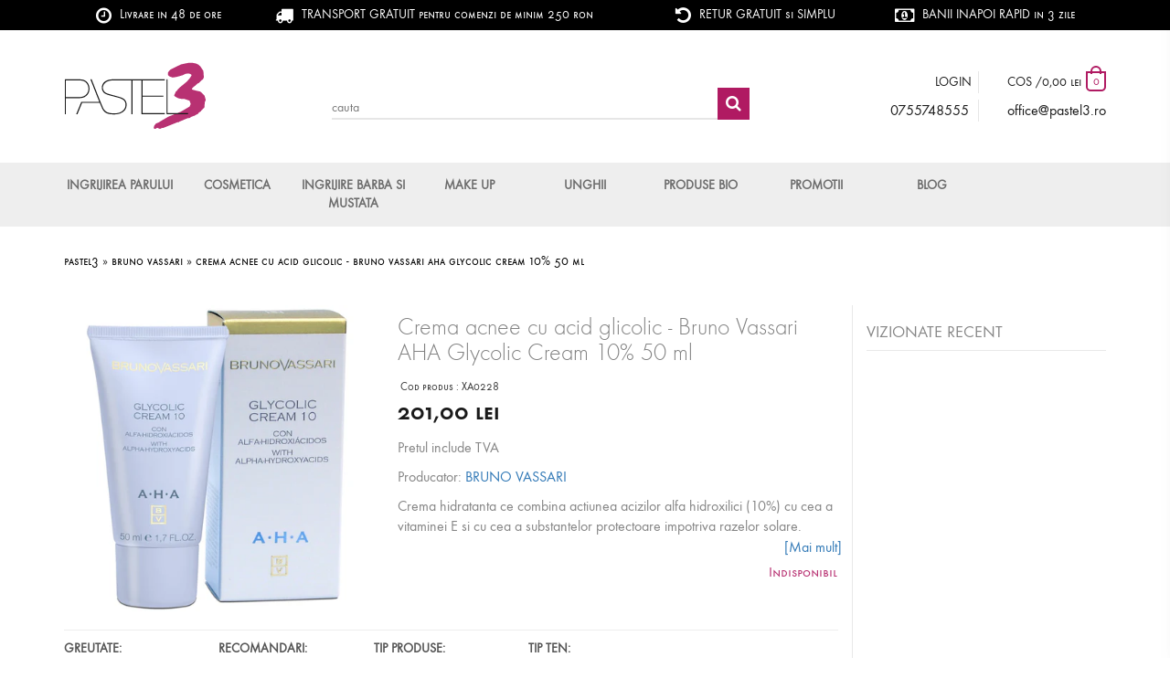

--- FILE ---
content_type: text/html; charset=utf-8
request_url: https://www.pastel3.ro/pages/termeni-si-conditii
body_size: 21275
content:
<!doctype html>
<!--[if IE 9]>
<html class="ie9 no-js" lang="ro-RO"> <![endif]-->
<!--[if (gt IE 9)|!(IE)]><!-->
<html class="no-js" lang="ro-RO"> <!--<![endif]-->
<head>  

<!-- Google tag (gtag.js) -->
<script async src="https://www.googletagmanager.com/gtag/js?id=UA-62568145-1"></script>
<script>
  window.dataLayer = window.dataLayer || [];
  function gtag(){dataLayer.push(arguments);}
  gtag('js', new Date());

  gtag('config', 'UA-62568145-1');
</script>

  
    <meta http-equiv="Content-Type" content="text/html; charset=UTF-8"/>
    <meta name="google-site-verification" content="sh_oFcG_EpMdN7mRVIiyoe6aHHTbOo_h0MrroIUpawk"/>
    <meta name="viewport" content="width=device-width, user-scalable=no, initial-scale=1.0, maximum-scale=1.0, minimum-scale=1.0">
    <meta name="theme-color" content="#000">
    <link rel="shortcut icon" href="//www.pastel3.ro/cdn/shop/t/2/assets/favicon.ico?v=73730541842180839461644220157"/>
    <meta name="google-site-verification" content="uZNIlD4uxh-LVDv55BtZ4e3Egh7IhXLtNMTABuYLlZc" />
    
        <link rel="canonical" href="https://www.pastel3.ro/pages/termeni-si-conditii">
    

    

    

    

    

    
    <title>
        
            Termeni si conditii
        
        
        
        &ndash; Pastel3
        
    </title>

    
        <meta name="description" content="Accesarea, vizitarea, folosirea sau cumpararea produselor prezente pe site-ul www.paste3.ro implica acceptarea termenilor si conditiilor prezentate pe acest site. Pentru folosirea in cele mai bune conditii a site-ului se recomanda citirea cu atentie a acestui material.Inregistrarea ca utilizator al acestui site reprezi">
    

    
<meta property="og:site_name" content="Pastel3">
<meta property="og:url" content="https://www.pastel3.ro/pages/termeni-si-conditii">
<meta property="og:title" content="Termeni si conditii">
<meta property="og:type" content="website">
<meta property="og:description" content="Accesarea, vizitarea, folosirea sau cumpararea produselor prezente pe site-ul www.paste3.ro implica acceptarea termenilor si conditiilor prezentate pe acest site. Pentru folosirea in cele mai bune conditii a site-ului se recomanda citirea cu atentie a acestui material.Inregistrarea ca utilizator al acestui site reprezi">


<meta name="twitter:site" content="@">
<meta name="twitter:card" content="summary_large_image">
<meta name="twitter:title" content="Termeni si conditii">
<meta name="twitter:description" content="Accesarea, vizitarea, folosirea sau cumpararea produselor prezente pe site-ul www.paste3.ro implica acceptarea termenilor si conditiilor prezentate pe acest site. Pentru folosirea in cele mai bune conditii a site-ului se recomanda citirea cu atentie a acestui material.Inregistrarea ca utilizator al acestui site reprezi">


    <link href="//www.pastel3.ro/cdn/shop/t/2/assets/theme.scss.css?v=131638216368206930761768921025" rel="stylesheet" type="text/css" media="all" />

    <script>
        var theme = {
            strings: {
                addToCart: "Add to Cart",
                soldOut: "Sold Out",
                unavailable: "Unavailable",
                showMore: "Translation missing: ro-RO.general.filters.show_more",
                showLess: "Translation missing: ro-RO.general.filters.show_less",
                addressError: "Translation missing: ro-RO.sections.map.address_error",
                addressNoResults: "Translation missing: ro-RO.sections.map.address_no_results",
                addressQueryLimit: "Translation missing: ro-RO.sections.map.address_query_limit_html",
                authError: "Translation missing: ro-RO.sections.map.auth_error_html"
            },
            moneyFormat: "{{amount_with_comma_separator}} lei"
        }

        document.documentElement.className = document.documentElement.className.replace('no-js', 'js');
    </script>

    <!--[if (gt IE 9)|!(IE)]><!-->
    <script src="//ajax.googleapis.com/ajax/libs/jquery/1.11.2/jquery.min.js" defer="defer"></script>
    <!--<![endif]-->
    <!--[if lt IE 9]>
    <script src="//ajax.googleapis.com/ajax/libs/jquery/1.9.1/jquery.min.js" defer="defer"></script><![endif]-->

    

    

    <!--[if (gt IE 9)|!(IE)]><!-->
    <script src="//www.pastel3.ro/cdn/shop/t/2/assets/theme.js?v=18866652930330739971726136108" defer="defer"></script>
    <!--<![endif]-->
    <!--[if lt IE 9]>
    <script src="//www.pastel3.ro/cdn/shop/t/2/assets/theme.js?v=18866652930330739971726136108"></script><![endif]-->

    <script>window.performance && window.performance.mark && window.performance.mark('shopify.content_for_header.start');</script><meta name="google-site-verification" content="uZNIlD4uxh-LVDv55BtZ4e3Egh7IhXLtNMTABuYLlZc">
<meta name="facebook-domain-verification" content="b8q6rnyywkuzqj6b78hany5186k57r">
<meta id="shopify-digital-wallet" name="shopify-digital-wallet" content="/62590157029/digital_wallets/dialog">
<meta name="shopify-checkout-api-token" content="187315d3344080423e67043075d35891">
<script async="async" src="/checkouts/internal/preloads.js?locale=ro-RO"></script>
<link rel="preconnect" href="https://shop.app" crossorigin="anonymous">
<script async="async" src="https://shop.app/checkouts/internal/preloads.js?locale=ro-RO&shop_id=62590157029" crossorigin="anonymous"></script>
<script id="apple-pay-shop-capabilities" type="application/json">{"shopId":62590157029,"countryCode":"RO","currencyCode":"RON","merchantCapabilities":["supports3DS"],"merchantId":"gid:\/\/shopify\/Shop\/62590157029","merchantName":"Pastel3","requiredBillingContactFields":["postalAddress","email","phone"],"requiredShippingContactFields":["postalAddress","email","phone"],"shippingType":"shipping","supportedNetworks":["visa","maestro","masterCard","amex"],"total":{"type":"pending","label":"Pastel3","amount":"1.00"},"shopifyPaymentsEnabled":true,"supportsSubscriptions":true}</script>
<script id="shopify-features" type="application/json">{"accessToken":"187315d3344080423e67043075d35891","betas":["rich-media-storefront-analytics"],"domain":"www.pastel3.ro","predictiveSearch":true,"shopId":62590157029,"locale":"ro"}</script>
<script>var Shopify = Shopify || {};
Shopify.shop = "pastel3.myshopify.com";
Shopify.locale = "ro-RO";
Shopify.currency = {"active":"RON","rate":"1.0"};
Shopify.country = "RO";
Shopify.theme = {"name":"Pastel3","id":130713256165,"schema_name":"Slate","schema_version":"0.11.0","theme_store_id":null,"role":"main"};
Shopify.theme.handle = "null";
Shopify.theme.style = {"id":null,"handle":null};
Shopify.cdnHost = "www.pastel3.ro/cdn";
Shopify.routes = Shopify.routes || {};
Shopify.routes.root = "/";</script>
<script type="module">!function(o){(o.Shopify=o.Shopify||{}).modules=!0}(window);</script>
<script>!function(o){function n(){var o=[];function n(){o.push(Array.prototype.slice.apply(arguments))}return n.q=o,n}var t=o.Shopify=o.Shopify||{};t.loadFeatures=n(),t.autoloadFeatures=n()}(window);</script>
<script>
  window.ShopifyPay = window.ShopifyPay || {};
  window.ShopifyPay.apiHost = "shop.app\/pay";
  window.ShopifyPay.redirectState = null;
</script>
<script id="shop-js-analytics" type="application/json">{"pageType":"page"}</script>
<script defer="defer" async type="module" src="//www.pastel3.ro/cdn/shopifycloud/shop-js/modules/v2/client.init-shop-cart-sync_BrMiuKTl.ro-RO.esm.js"></script>
<script defer="defer" async type="module" src="//www.pastel3.ro/cdn/shopifycloud/shop-js/modules/v2/chunk.common_Du-6Yuvl.esm.js"></script>
<script defer="defer" async type="module" src="//www.pastel3.ro/cdn/shopifycloud/shop-js/modules/v2/chunk.modal_D8avCJSe.esm.js"></script>
<script type="module">
  await import("//www.pastel3.ro/cdn/shopifycloud/shop-js/modules/v2/client.init-shop-cart-sync_BrMiuKTl.ro-RO.esm.js");
await import("//www.pastel3.ro/cdn/shopifycloud/shop-js/modules/v2/chunk.common_Du-6Yuvl.esm.js");
await import("//www.pastel3.ro/cdn/shopifycloud/shop-js/modules/v2/chunk.modal_D8avCJSe.esm.js");

  window.Shopify.SignInWithShop?.initShopCartSync?.({"fedCMEnabled":true,"windoidEnabled":true});

</script>
<script>
  window.Shopify = window.Shopify || {};
  if (!window.Shopify.featureAssets) window.Shopify.featureAssets = {};
  window.Shopify.featureAssets['shop-js'] = {"shop-cart-sync":["modules/v2/client.shop-cart-sync_Bp7X4LQ1.ro-RO.esm.js","modules/v2/chunk.common_Du-6Yuvl.esm.js","modules/v2/chunk.modal_D8avCJSe.esm.js"],"init-fed-cm":["modules/v2/client.init-fed-cm_DuE-ns2e.ro-RO.esm.js","modules/v2/chunk.common_Du-6Yuvl.esm.js","modules/v2/chunk.modal_D8avCJSe.esm.js"],"shop-cash-offers":["modules/v2/client.shop-cash-offers_6aHy8Phm.ro-RO.esm.js","modules/v2/chunk.common_Du-6Yuvl.esm.js","modules/v2/chunk.modal_D8avCJSe.esm.js"],"shop-login-button":["modules/v2/client.shop-login-button_BNFIn51Q.ro-RO.esm.js","modules/v2/chunk.common_Du-6Yuvl.esm.js","modules/v2/chunk.modal_D8avCJSe.esm.js"],"pay-button":["modules/v2/client.pay-button_DLQjo-OA.ro-RO.esm.js","modules/v2/chunk.common_Du-6Yuvl.esm.js","modules/v2/chunk.modal_D8avCJSe.esm.js"],"shop-button":["modules/v2/client.shop-button_BDU707kN.ro-RO.esm.js","modules/v2/chunk.common_Du-6Yuvl.esm.js","modules/v2/chunk.modal_D8avCJSe.esm.js"],"avatar":["modules/v2/client.avatar_BTnouDA3.ro-RO.esm.js"],"init-windoid":["modules/v2/client.init-windoid_BQrvIFMh.ro-RO.esm.js","modules/v2/chunk.common_Du-6Yuvl.esm.js","modules/v2/chunk.modal_D8avCJSe.esm.js"],"init-shop-for-new-customer-accounts":["modules/v2/client.init-shop-for-new-customer-accounts_C8KOzu3y.ro-RO.esm.js","modules/v2/client.shop-login-button_BNFIn51Q.ro-RO.esm.js","modules/v2/chunk.common_Du-6Yuvl.esm.js","modules/v2/chunk.modal_D8avCJSe.esm.js"],"init-shop-email-lookup-coordinator":["modules/v2/client.init-shop-email-lookup-coordinator__9TtXBv2.ro-RO.esm.js","modules/v2/chunk.common_Du-6Yuvl.esm.js","modules/v2/chunk.modal_D8avCJSe.esm.js"],"init-shop-cart-sync":["modules/v2/client.init-shop-cart-sync_BrMiuKTl.ro-RO.esm.js","modules/v2/chunk.common_Du-6Yuvl.esm.js","modules/v2/chunk.modal_D8avCJSe.esm.js"],"shop-toast-manager":["modules/v2/client.shop-toast-manager_C1MlZj6H.ro-RO.esm.js","modules/v2/chunk.common_Du-6Yuvl.esm.js","modules/v2/chunk.modal_D8avCJSe.esm.js"],"init-customer-accounts":["modules/v2/client.init-customer-accounts_BzG1pprG.ro-RO.esm.js","modules/v2/client.shop-login-button_BNFIn51Q.ro-RO.esm.js","modules/v2/chunk.common_Du-6Yuvl.esm.js","modules/v2/chunk.modal_D8avCJSe.esm.js"],"init-customer-accounts-sign-up":["modules/v2/client.init-customer-accounts-sign-up_CPdHa5Ca.ro-RO.esm.js","modules/v2/client.shop-login-button_BNFIn51Q.ro-RO.esm.js","modules/v2/chunk.common_Du-6Yuvl.esm.js","modules/v2/chunk.modal_D8avCJSe.esm.js"],"shop-follow-button":["modules/v2/client.shop-follow-button_BM-JKRSD.ro-RO.esm.js","modules/v2/chunk.common_Du-6Yuvl.esm.js","modules/v2/chunk.modal_D8avCJSe.esm.js"],"checkout-modal":["modules/v2/client.checkout-modal_DiMV7JjF.ro-RO.esm.js","modules/v2/chunk.common_Du-6Yuvl.esm.js","modules/v2/chunk.modal_D8avCJSe.esm.js"],"shop-login":["modules/v2/client.shop-login_Blqz5Vc5.ro-RO.esm.js","modules/v2/chunk.common_Du-6Yuvl.esm.js","modules/v2/chunk.modal_D8avCJSe.esm.js"],"lead-capture":["modules/v2/client.lead-capture_1VTdTt94.ro-RO.esm.js","modules/v2/chunk.common_Du-6Yuvl.esm.js","modules/v2/chunk.modal_D8avCJSe.esm.js"],"payment-terms":["modules/v2/client.payment-terms_D1C-Icdv.ro-RO.esm.js","modules/v2/chunk.common_Du-6Yuvl.esm.js","modules/v2/chunk.modal_D8avCJSe.esm.js"]};
</script>
<script>(function() {
  var isLoaded = false;
  function asyncLoad() {
    if (isLoaded) return;
    isLoaded = true;
    var urls = ["https:\/\/xconnector.app\/js\/xconnector-pickup-points.js?shop=pastel3.myshopify.com"];
    for (var i = 0; i < urls.length; i++) {
      var s = document.createElement('script');
      s.type = 'text/javascript';
      s.async = true;
      s.src = urls[i];
      var x = document.getElementsByTagName('script')[0];
      x.parentNode.insertBefore(s, x);
    }
  };
  if(window.attachEvent) {
    window.attachEvent('onload', asyncLoad);
  } else {
    window.addEventListener('load', asyncLoad, false);
  }
})();</script>
<script id="__st">var __st={"a":62590157029,"offset":7200,"reqid":"f55a0bec-19b3-4fed-8253-0a3f27b7683c-1769224113","pageurl":"www.pastel3.ro\/pages\/termeni-si-conditii","s":"pages-95385420005","u":"57b4ffd2e61c","p":"page","rtyp":"page","rid":95385420005};</script>
<script>window.ShopifyPaypalV4VisibilityTracking = true;</script>
<script id="captcha-bootstrap">!function(){'use strict';const t='contact',e='account',n='new_comment',o=[[t,t],['blogs',n],['comments',n],[t,'customer']],c=[[e,'customer_login'],[e,'guest_login'],[e,'recover_customer_password'],[e,'create_customer']],r=t=>t.map((([t,e])=>`form[action*='/${t}']:not([data-nocaptcha='true']) input[name='form_type'][value='${e}']`)).join(','),a=t=>()=>t?[...document.querySelectorAll(t)].map((t=>t.form)):[];function s(){const t=[...o],e=r(t);return a(e)}const i='password',u='form_key',d=['recaptcha-v3-token','g-recaptcha-response','h-captcha-response',i],f=()=>{try{return window.sessionStorage}catch{return}},m='__shopify_v',_=t=>t.elements[u];function p(t,e,n=!1){try{const o=window.sessionStorage,c=JSON.parse(o.getItem(e)),{data:r}=function(t){const{data:e,action:n}=t;return t[m]||n?{data:e,action:n}:{data:t,action:n}}(c);for(const[e,n]of Object.entries(r))t.elements[e]&&(t.elements[e].value=n);n&&o.removeItem(e)}catch(o){console.error('form repopulation failed',{error:o})}}const l='form_type',E='cptcha';function T(t){t.dataset[E]=!0}const w=window,h=w.document,L='Shopify',v='ce_forms',y='captcha';let A=!1;((t,e)=>{const n=(g='f06e6c50-85a8-45c8-87d0-21a2b65856fe',I='https://cdn.shopify.com/shopifycloud/storefront-forms-hcaptcha/ce_storefront_forms_captcha_hcaptcha.v1.5.2.iife.js',D={infoText:'Protejat prin hCaptcha',privacyText:'Confidențialitate',termsText:'Condiții'},(t,e,n)=>{const o=w[L][v],c=o.bindForm;if(c)return c(t,g,e,D).then(n);var r;o.q.push([[t,g,e,D],n]),r=I,A||(h.body.append(Object.assign(h.createElement('script'),{id:'captcha-provider',async:!0,src:r})),A=!0)});var g,I,D;w[L]=w[L]||{},w[L][v]=w[L][v]||{},w[L][v].q=[],w[L][y]=w[L][y]||{},w[L][y].protect=function(t,e){n(t,void 0,e),T(t)},Object.freeze(w[L][y]),function(t,e,n,w,h,L){const[v,y,A,g]=function(t,e,n){const i=e?o:[],u=t?c:[],d=[...i,...u],f=r(d),m=r(i),_=r(d.filter((([t,e])=>n.includes(e))));return[a(f),a(m),a(_),s()]}(w,h,L),I=t=>{const e=t.target;return e instanceof HTMLFormElement?e:e&&e.form},D=t=>v().includes(t);t.addEventListener('submit',(t=>{const e=I(t);if(!e)return;const n=D(e)&&!e.dataset.hcaptchaBound&&!e.dataset.recaptchaBound,o=_(e),c=g().includes(e)&&(!o||!o.value);(n||c)&&t.preventDefault(),c&&!n&&(function(t){try{if(!f())return;!function(t){const e=f();if(!e)return;const n=_(t);if(!n)return;const o=n.value;o&&e.removeItem(o)}(t);const e=Array.from(Array(32),(()=>Math.random().toString(36)[2])).join('');!function(t,e){_(t)||t.append(Object.assign(document.createElement('input'),{type:'hidden',name:u})),t.elements[u].value=e}(t,e),function(t,e){const n=f();if(!n)return;const o=[...t.querySelectorAll(`input[type='${i}']`)].map((({name:t})=>t)),c=[...d,...o],r={};for(const[a,s]of new FormData(t).entries())c.includes(a)||(r[a]=s);n.setItem(e,JSON.stringify({[m]:1,action:t.action,data:r}))}(t,e)}catch(e){console.error('failed to persist form',e)}}(e),e.submit())}));const S=(t,e)=>{t&&!t.dataset[E]&&(n(t,e.some((e=>e===t))),T(t))};for(const o of['focusin','change'])t.addEventListener(o,(t=>{const e=I(t);D(e)&&S(e,y())}));const B=e.get('form_key'),M=e.get(l),P=B&&M;t.addEventListener('DOMContentLoaded',(()=>{const t=y();if(P)for(const e of t)e.elements[l].value===M&&p(e,B);[...new Set([...A(),...v().filter((t=>'true'===t.dataset.shopifyCaptcha))])].forEach((e=>S(e,t)))}))}(h,new URLSearchParams(w.location.search),n,t,e,['guest_login'])})(!0,!0)}();</script>
<script integrity="sha256-4kQ18oKyAcykRKYeNunJcIwy7WH5gtpwJnB7kiuLZ1E=" data-source-attribution="shopify.loadfeatures" defer="defer" src="//www.pastel3.ro/cdn/shopifycloud/storefront/assets/storefront/load_feature-a0a9edcb.js" crossorigin="anonymous"></script>
<script crossorigin="anonymous" defer="defer" src="//www.pastel3.ro/cdn/shopifycloud/storefront/assets/shopify_pay/storefront-65b4c6d7.js?v=20250812"></script>
<script data-source-attribution="shopify.dynamic_checkout.dynamic.init">var Shopify=Shopify||{};Shopify.PaymentButton=Shopify.PaymentButton||{isStorefrontPortableWallets:!0,init:function(){window.Shopify.PaymentButton.init=function(){};var t=document.createElement("script");t.src="https://www.pastel3.ro/cdn/shopifycloud/portable-wallets/latest/portable-wallets.ro.js",t.type="module",document.head.appendChild(t)}};
</script>
<script data-source-attribution="shopify.dynamic_checkout.buyer_consent">
  function portableWalletsHideBuyerConsent(e){var t=document.getElementById("shopify-buyer-consent"),n=document.getElementById("shopify-subscription-policy-button");t&&n&&(t.classList.add("hidden"),t.setAttribute("aria-hidden","true"),n.removeEventListener("click",e))}function portableWalletsShowBuyerConsent(e){var t=document.getElementById("shopify-buyer-consent"),n=document.getElementById("shopify-subscription-policy-button");t&&n&&(t.classList.remove("hidden"),t.removeAttribute("aria-hidden"),n.addEventListener("click",e))}window.Shopify?.PaymentButton&&(window.Shopify.PaymentButton.hideBuyerConsent=portableWalletsHideBuyerConsent,window.Shopify.PaymentButton.showBuyerConsent=portableWalletsShowBuyerConsent);
</script>
<script data-source-attribution="shopify.dynamic_checkout.cart.bootstrap">document.addEventListener("DOMContentLoaded",(function(){function t(){return document.querySelector("shopify-accelerated-checkout-cart, shopify-accelerated-checkout")}if(t())Shopify.PaymentButton.init();else{new MutationObserver((function(e,n){t()&&(Shopify.PaymentButton.init(),n.disconnect())})).observe(document.body,{childList:!0,subtree:!0})}}));
</script>
<script id='scb4127' type='text/javascript' async='' src='https://www.pastel3.ro/cdn/shopifycloud/privacy-banner/storefront-banner.js'></script><link id="shopify-accelerated-checkout-styles" rel="stylesheet" media="screen" href="https://www.pastel3.ro/cdn/shopifycloud/portable-wallets/latest/accelerated-checkout-backwards-compat.css" crossorigin="anonymous">
<style id="shopify-accelerated-checkout-cart">
        #shopify-buyer-consent {
  margin-top: 1em;
  display: inline-block;
  width: 100%;
}

#shopify-buyer-consent.hidden {
  display: none;
}

#shopify-subscription-policy-button {
  background: none;
  border: none;
  padding: 0;
  text-decoration: underline;
  font-size: inherit;
  cursor: pointer;
}

#shopify-subscription-policy-button::before {
  box-shadow: none;
}

      </style>

<script>window.performance && window.performance.mark && window.performance.mark('shopify.content_for_header.end');</script>
    <!-- Global site tag (gtag.js) - Google AdWords: 954112211 -->
<!--<script async="" src="https://www.googletagmanager.com/gtag/js?id=AW-954112211"></script>
<script>
window.dataLayer = window.dataLayer || [];
function gtag(){dataLayer.push(arguments);}
gtag('js', new Date());

gtag('config', 'AW-954112211');
</script>-->

<script>
    
    
    
    var gsf_conversion_data = {page_type : '', event : '',};
    
</script>
  
  
  <script>
   
  var xConnector = { 'token': '226283162c59d0f9b8d7f504236474162026012405' };
  </script>
  

<!--DOOFINDER-SHOPIFY-->  <!--/DOOFINDER-SHOPIFY--><meta property="og:image" content="https://cdn.shopify.com/s/files/1/0625/9015/7029/files/pastel3-logo.png?height=628&pad_color=fff&v=1645807267&width=1200" />
<meta property="og:image:secure_url" content="https://cdn.shopify.com/s/files/1/0625/9015/7029/files/pastel3-logo.png?height=628&pad_color=fff&v=1645807267&width=1200" />
<meta property="og:image:width" content="1200" />
<meta property="og:image:height" content="628" />
<link href="https://monorail-edge.shopifysvc.com" rel="dns-prefetch">
<script>(function(){if ("sendBeacon" in navigator && "performance" in window) {try {var session_token_from_headers = performance.getEntriesByType('navigation')[0].serverTiming.find(x => x.name == '_s').description;} catch {var session_token_from_headers = undefined;}var session_cookie_matches = document.cookie.match(/_shopify_s=([^;]*)/);var session_token_from_cookie = session_cookie_matches && session_cookie_matches.length === 2 ? session_cookie_matches[1] : "";var session_token = session_token_from_headers || session_token_from_cookie || "";function handle_abandonment_event(e) {var entries = performance.getEntries().filter(function(entry) {return /monorail-edge.shopifysvc.com/.test(entry.name);});if (!window.abandonment_tracked && entries.length === 0) {window.abandonment_tracked = true;var currentMs = Date.now();var navigation_start = performance.timing.navigationStart;var payload = {shop_id: 62590157029,url: window.location.href,navigation_start,duration: currentMs - navigation_start,session_token,page_type: "page"};window.navigator.sendBeacon("https://monorail-edge.shopifysvc.com/v1/produce", JSON.stringify({schema_id: "online_store_buyer_site_abandonment/1.1",payload: payload,metadata: {event_created_at_ms: currentMs,event_sent_at_ms: currentMs}}));}}window.addEventListener('pagehide', handle_abandonment_event);}}());</script>
<script id="web-pixels-manager-setup">(function e(e,d,r,n,o){if(void 0===o&&(o={}),!Boolean(null===(a=null===(i=window.Shopify)||void 0===i?void 0:i.analytics)||void 0===a?void 0:a.replayQueue)){var i,a;window.Shopify=window.Shopify||{};var t=window.Shopify;t.analytics=t.analytics||{};var s=t.analytics;s.replayQueue=[],s.publish=function(e,d,r){return s.replayQueue.push([e,d,r]),!0};try{self.performance.mark("wpm:start")}catch(e){}var l=function(){var e={modern:/Edge?\/(1{2}[4-9]|1[2-9]\d|[2-9]\d{2}|\d{4,})\.\d+(\.\d+|)|Firefox\/(1{2}[4-9]|1[2-9]\d|[2-9]\d{2}|\d{4,})\.\d+(\.\d+|)|Chrom(ium|e)\/(9{2}|\d{3,})\.\d+(\.\d+|)|(Maci|X1{2}).+ Version\/(15\.\d+|(1[6-9]|[2-9]\d|\d{3,})\.\d+)([,.]\d+|)( \(\w+\)|)( Mobile\/\w+|) Safari\/|Chrome.+OPR\/(9{2}|\d{3,})\.\d+\.\d+|(CPU[ +]OS|iPhone[ +]OS|CPU[ +]iPhone|CPU IPhone OS|CPU iPad OS)[ +]+(15[._]\d+|(1[6-9]|[2-9]\d|\d{3,})[._]\d+)([._]\d+|)|Android:?[ /-](13[3-9]|1[4-9]\d|[2-9]\d{2}|\d{4,})(\.\d+|)(\.\d+|)|Android.+Firefox\/(13[5-9]|1[4-9]\d|[2-9]\d{2}|\d{4,})\.\d+(\.\d+|)|Android.+Chrom(ium|e)\/(13[3-9]|1[4-9]\d|[2-9]\d{2}|\d{4,})\.\d+(\.\d+|)|SamsungBrowser\/([2-9]\d|\d{3,})\.\d+/,legacy:/Edge?\/(1[6-9]|[2-9]\d|\d{3,})\.\d+(\.\d+|)|Firefox\/(5[4-9]|[6-9]\d|\d{3,})\.\d+(\.\d+|)|Chrom(ium|e)\/(5[1-9]|[6-9]\d|\d{3,})\.\d+(\.\d+|)([\d.]+$|.*Safari\/(?![\d.]+ Edge\/[\d.]+$))|(Maci|X1{2}).+ Version\/(10\.\d+|(1[1-9]|[2-9]\d|\d{3,})\.\d+)([,.]\d+|)( \(\w+\)|)( Mobile\/\w+|) Safari\/|Chrome.+OPR\/(3[89]|[4-9]\d|\d{3,})\.\d+\.\d+|(CPU[ +]OS|iPhone[ +]OS|CPU[ +]iPhone|CPU IPhone OS|CPU iPad OS)[ +]+(10[._]\d+|(1[1-9]|[2-9]\d|\d{3,})[._]\d+)([._]\d+|)|Android:?[ /-](13[3-9]|1[4-9]\d|[2-9]\d{2}|\d{4,})(\.\d+|)(\.\d+|)|Mobile Safari.+OPR\/([89]\d|\d{3,})\.\d+\.\d+|Android.+Firefox\/(13[5-9]|1[4-9]\d|[2-9]\d{2}|\d{4,})\.\d+(\.\d+|)|Android.+Chrom(ium|e)\/(13[3-9]|1[4-9]\d|[2-9]\d{2}|\d{4,})\.\d+(\.\d+|)|Android.+(UC? ?Browser|UCWEB|U3)[ /]?(15\.([5-9]|\d{2,})|(1[6-9]|[2-9]\d|\d{3,})\.\d+)\.\d+|SamsungBrowser\/(5\.\d+|([6-9]|\d{2,})\.\d+)|Android.+MQ{2}Browser\/(14(\.(9|\d{2,})|)|(1[5-9]|[2-9]\d|\d{3,})(\.\d+|))(\.\d+|)|K[Aa][Ii]OS\/(3\.\d+|([4-9]|\d{2,})\.\d+)(\.\d+|)/},d=e.modern,r=e.legacy,n=navigator.userAgent;return n.match(d)?"modern":n.match(r)?"legacy":"unknown"}(),u="modern"===l?"modern":"legacy",c=(null!=n?n:{modern:"",legacy:""})[u],f=function(e){return[e.baseUrl,"/wpm","/b",e.hashVersion,"modern"===e.buildTarget?"m":"l",".js"].join("")}({baseUrl:d,hashVersion:r,buildTarget:u}),m=function(e){var d=e.version,r=e.bundleTarget,n=e.surface,o=e.pageUrl,i=e.monorailEndpoint;return{emit:function(e){var a=e.status,t=e.errorMsg,s=(new Date).getTime(),l=JSON.stringify({metadata:{event_sent_at_ms:s},events:[{schema_id:"web_pixels_manager_load/3.1",payload:{version:d,bundle_target:r,page_url:o,status:a,surface:n,error_msg:t},metadata:{event_created_at_ms:s}}]});if(!i)return console&&console.warn&&console.warn("[Web Pixels Manager] No Monorail endpoint provided, skipping logging."),!1;try{return self.navigator.sendBeacon.bind(self.navigator)(i,l)}catch(e){}var u=new XMLHttpRequest;try{return u.open("POST",i,!0),u.setRequestHeader("Content-Type","text/plain"),u.send(l),!0}catch(e){return console&&console.warn&&console.warn("[Web Pixels Manager] Got an unhandled error while logging to Monorail."),!1}}}}({version:r,bundleTarget:l,surface:e.surface,pageUrl:self.location.href,monorailEndpoint:e.monorailEndpoint});try{o.browserTarget=l,function(e){var d=e.src,r=e.async,n=void 0===r||r,o=e.onload,i=e.onerror,a=e.sri,t=e.scriptDataAttributes,s=void 0===t?{}:t,l=document.createElement("script"),u=document.querySelector("head"),c=document.querySelector("body");if(l.async=n,l.src=d,a&&(l.integrity=a,l.crossOrigin="anonymous"),s)for(var f in s)if(Object.prototype.hasOwnProperty.call(s,f))try{l.dataset[f]=s[f]}catch(e){}if(o&&l.addEventListener("load",o),i&&l.addEventListener("error",i),u)u.appendChild(l);else{if(!c)throw new Error("Did not find a head or body element to append the script");c.appendChild(l)}}({src:f,async:!0,onload:function(){if(!function(){var e,d;return Boolean(null===(d=null===(e=window.Shopify)||void 0===e?void 0:e.analytics)||void 0===d?void 0:d.initialized)}()){var d=window.webPixelsManager.init(e)||void 0;if(d){var r=window.Shopify.analytics;r.replayQueue.forEach((function(e){var r=e[0],n=e[1],o=e[2];d.publishCustomEvent(r,n,o)})),r.replayQueue=[],r.publish=d.publishCustomEvent,r.visitor=d.visitor,r.initialized=!0}}},onerror:function(){return m.emit({status:"failed",errorMsg:"".concat(f," has failed to load")})},sri:function(e){var d=/^sha384-[A-Za-z0-9+/=]+$/;return"string"==typeof e&&d.test(e)}(c)?c:"",scriptDataAttributes:o}),m.emit({status:"loading"})}catch(e){m.emit({status:"failed",errorMsg:(null==e?void 0:e.message)||"Unknown error"})}}})({shopId: 62590157029,storefrontBaseUrl: "https://www.pastel3.ro",extensionsBaseUrl: "https://extensions.shopifycdn.com/cdn/shopifycloud/web-pixels-manager",monorailEndpoint: "https://monorail-edge.shopifysvc.com/unstable/produce_batch",surface: "storefront-renderer",enabledBetaFlags: ["2dca8a86"],webPixelsConfigList: [{"id":"918683990","configuration":"{\"config\":\"{\\\"pixel_id\\\":\\\"G-21S1Z8S21R\\\",\\\"target_country\\\":\\\"RO\\\",\\\"gtag_events\\\":[{\\\"type\\\":\\\"begin_checkout\\\",\\\"action_label\\\":[\\\"G-21S1Z8S21R\\\",\\\"AW-954112211\\\/sqKOCPyahcwBENOx-sYD\\\"]},{\\\"type\\\":\\\"search\\\",\\\"action_label\\\":[\\\"G-21S1Z8S21R\\\",\\\"AW-954112211\\\/Prx3CP-ahcwBENOx-sYD\\\"]},{\\\"type\\\":\\\"view_item\\\",\\\"action_label\\\":[\\\"G-21S1Z8S21R\\\",\\\"AW-954112211\\\/yggSCPaahcwBENOx-sYD\\\",\\\"MC-Z2C608QMN0\\\"]},{\\\"type\\\":\\\"purchase\\\",\\\"action_label\\\":[\\\"G-21S1Z8S21R\\\",\\\"AW-954112211\\\/BDa5CPOahcwBENOx-sYD\\\",\\\"MC-Z2C608QMN0\\\"]},{\\\"type\\\":\\\"page_view\\\",\\\"action_label\\\":[\\\"G-21S1Z8S21R\\\",\\\"AW-954112211\\\/FzLhCPCahcwBENOx-sYD\\\",\\\"MC-Z2C608QMN0\\\"]},{\\\"type\\\":\\\"add_payment_info\\\",\\\"action_label\\\":[\\\"G-21S1Z8S21R\\\",\\\"AW-954112211\\\/BxN5CIKbhcwBENOx-sYD\\\"]},{\\\"type\\\":\\\"add_to_cart\\\",\\\"action_label\\\":[\\\"G-21S1Z8S21R\\\",\\\"AW-954112211\\\/7ZR9CPmahcwBENOx-sYD\\\"]}],\\\"enable_monitoring_mode\\\":false}\"}","eventPayloadVersion":"v1","runtimeContext":"OPEN","scriptVersion":"b2a88bafab3e21179ed38636efcd8a93","type":"APP","apiClientId":1780363,"privacyPurposes":[],"dataSharingAdjustments":{"protectedCustomerApprovalScopes":["read_customer_address","read_customer_email","read_customer_name","read_customer_personal_data","read_customer_phone"]}},{"id":"440566102","configuration":"{\"pixel_id\":\"1215507351822017\",\"pixel_type\":\"facebook_pixel\",\"metaapp_system_user_token\":\"-\"}","eventPayloadVersion":"v1","runtimeContext":"OPEN","scriptVersion":"ca16bc87fe92b6042fbaa3acc2fbdaa6","type":"APP","apiClientId":2329312,"privacyPurposes":["ANALYTICS","MARKETING","SALE_OF_DATA"],"dataSharingAdjustments":{"protectedCustomerApprovalScopes":["read_customer_address","read_customer_email","read_customer_name","read_customer_personal_data","read_customer_phone"]}},{"id":"shopify-app-pixel","configuration":"{}","eventPayloadVersion":"v1","runtimeContext":"STRICT","scriptVersion":"0450","apiClientId":"shopify-pixel","type":"APP","privacyPurposes":["ANALYTICS","MARKETING"]},{"id":"shopify-custom-pixel","eventPayloadVersion":"v1","runtimeContext":"LAX","scriptVersion":"0450","apiClientId":"shopify-pixel","type":"CUSTOM","privacyPurposes":["ANALYTICS","MARKETING"]}],isMerchantRequest: false,initData: {"shop":{"name":"Pastel3","paymentSettings":{"currencyCode":"RON"},"myshopifyDomain":"pastel3.myshopify.com","countryCode":"RO","storefrontUrl":"https:\/\/www.pastel3.ro"},"customer":null,"cart":null,"checkout":null,"productVariants":[],"purchasingCompany":null},},"https://www.pastel3.ro/cdn","fcfee988w5aeb613cpc8e4bc33m6693e112",{"modern":"","legacy":""},{"shopId":"62590157029","storefrontBaseUrl":"https:\/\/www.pastel3.ro","extensionBaseUrl":"https:\/\/extensions.shopifycdn.com\/cdn\/shopifycloud\/web-pixels-manager","surface":"storefront-renderer","enabledBetaFlags":"[\"2dca8a86\"]","isMerchantRequest":"false","hashVersion":"fcfee988w5aeb613cpc8e4bc33m6693e112","publish":"custom","events":"[[\"page_viewed\",{}]]"});</script><script>
  window.ShopifyAnalytics = window.ShopifyAnalytics || {};
  window.ShopifyAnalytics.meta = window.ShopifyAnalytics.meta || {};
  window.ShopifyAnalytics.meta.currency = 'RON';
  var meta = {"page":{"pageType":"page","resourceType":"page","resourceId":95385420005,"requestId":"f55a0bec-19b3-4fed-8253-0a3f27b7683c-1769224113"}};
  for (var attr in meta) {
    window.ShopifyAnalytics.meta[attr] = meta[attr];
  }
</script>
<script class="analytics">
  (function () {
    var customDocumentWrite = function(content) {
      var jquery = null;

      if (window.jQuery) {
        jquery = window.jQuery;
      } else if (window.Checkout && window.Checkout.$) {
        jquery = window.Checkout.$;
      }

      if (jquery) {
        jquery('body').append(content);
      }
    };

    var hasLoggedConversion = function(token) {
      if (token) {
        return document.cookie.indexOf('loggedConversion=' + token) !== -1;
      }
      return false;
    }

    var setCookieIfConversion = function(token) {
      if (token) {
        var twoMonthsFromNow = new Date(Date.now());
        twoMonthsFromNow.setMonth(twoMonthsFromNow.getMonth() + 2);

        document.cookie = 'loggedConversion=' + token + '; expires=' + twoMonthsFromNow;
      }
    }

    var trekkie = window.ShopifyAnalytics.lib = window.trekkie = window.trekkie || [];
    if (trekkie.integrations) {
      return;
    }
    trekkie.methods = [
      'identify',
      'page',
      'ready',
      'track',
      'trackForm',
      'trackLink'
    ];
    trekkie.factory = function(method) {
      return function() {
        var args = Array.prototype.slice.call(arguments);
        args.unshift(method);
        trekkie.push(args);
        return trekkie;
      };
    };
    for (var i = 0; i < trekkie.methods.length; i++) {
      var key = trekkie.methods[i];
      trekkie[key] = trekkie.factory(key);
    }
    trekkie.load = function(config) {
      trekkie.config = config || {};
      trekkie.config.initialDocumentCookie = document.cookie;
      var first = document.getElementsByTagName('script')[0];
      var script = document.createElement('script');
      script.type = 'text/javascript';
      script.onerror = function(e) {
        var scriptFallback = document.createElement('script');
        scriptFallback.type = 'text/javascript';
        scriptFallback.onerror = function(error) {
                var Monorail = {
      produce: function produce(monorailDomain, schemaId, payload) {
        var currentMs = new Date().getTime();
        var event = {
          schema_id: schemaId,
          payload: payload,
          metadata: {
            event_created_at_ms: currentMs,
            event_sent_at_ms: currentMs
          }
        };
        return Monorail.sendRequest("https://" + monorailDomain + "/v1/produce", JSON.stringify(event));
      },
      sendRequest: function sendRequest(endpointUrl, payload) {
        // Try the sendBeacon API
        if (window && window.navigator && typeof window.navigator.sendBeacon === 'function' && typeof window.Blob === 'function' && !Monorail.isIos12()) {
          var blobData = new window.Blob([payload], {
            type: 'text/plain'
          });

          if (window.navigator.sendBeacon(endpointUrl, blobData)) {
            return true;
          } // sendBeacon was not successful

        } // XHR beacon

        var xhr = new XMLHttpRequest();

        try {
          xhr.open('POST', endpointUrl);
          xhr.setRequestHeader('Content-Type', 'text/plain');
          xhr.send(payload);
        } catch (e) {
          console.log(e);
        }

        return false;
      },
      isIos12: function isIos12() {
        return window.navigator.userAgent.lastIndexOf('iPhone; CPU iPhone OS 12_') !== -1 || window.navigator.userAgent.lastIndexOf('iPad; CPU OS 12_') !== -1;
      }
    };
    Monorail.produce('monorail-edge.shopifysvc.com',
      'trekkie_storefront_load_errors/1.1',
      {shop_id: 62590157029,
      theme_id: 130713256165,
      app_name: "storefront",
      context_url: window.location.href,
      source_url: "//www.pastel3.ro/cdn/s/trekkie.storefront.8d95595f799fbf7e1d32231b9a28fd43b70c67d3.min.js"});

        };
        scriptFallback.async = true;
        scriptFallback.src = '//www.pastel3.ro/cdn/s/trekkie.storefront.8d95595f799fbf7e1d32231b9a28fd43b70c67d3.min.js';
        first.parentNode.insertBefore(scriptFallback, first);
      };
      script.async = true;
      script.src = '//www.pastel3.ro/cdn/s/trekkie.storefront.8d95595f799fbf7e1d32231b9a28fd43b70c67d3.min.js';
      first.parentNode.insertBefore(script, first);
    };
    trekkie.load(
      {"Trekkie":{"appName":"storefront","development":false,"defaultAttributes":{"shopId":62590157029,"isMerchantRequest":null,"themeId":130713256165,"themeCityHash":"5087742769746016700","contentLanguage":"ro-RO","currency":"RON","eventMetadataId":"04c8d374-244a-47a5-8aec-f57663c04b93"},"isServerSideCookieWritingEnabled":true,"monorailRegion":"shop_domain","enabledBetaFlags":["65f19447"]},"Session Attribution":{},"S2S":{"facebookCapiEnabled":true,"source":"trekkie-storefront-renderer","apiClientId":580111}}
    );

    var loaded = false;
    trekkie.ready(function() {
      if (loaded) return;
      loaded = true;

      window.ShopifyAnalytics.lib = window.trekkie;

      var originalDocumentWrite = document.write;
      document.write = customDocumentWrite;
      try { window.ShopifyAnalytics.merchantGoogleAnalytics.call(this); } catch(error) {};
      document.write = originalDocumentWrite;

      window.ShopifyAnalytics.lib.page(null,{"pageType":"page","resourceType":"page","resourceId":95385420005,"requestId":"f55a0bec-19b3-4fed-8253-0a3f27b7683c-1769224113","shopifyEmitted":true});

      var match = window.location.pathname.match(/checkouts\/(.+)\/(thank_you|post_purchase)/)
      var token = match? match[1]: undefined;
      if (!hasLoggedConversion(token)) {
        setCookieIfConversion(token);
        
      }
    });


        var eventsListenerScript = document.createElement('script');
        eventsListenerScript.async = true;
        eventsListenerScript.src = "//www.pastel3.ro/cdn/shopifycloud/storefront/assets/shop_events_listener-3da45d37.js";
        document.getElementsByTagName('head')[0].appendChild(eventsListenerScript);

})();</script>
  <script>
  if (!window.ga || (window.ga && typeof window.ga !== 'function')) {
    window.ga = function ga() {
      (window.ga.q = window.ga.q || []).push(arguments);
      if (window.Shopify && window.Shopify.analytics && typeof window.Shopify.analytics.publish === 'function') {
        window.Shopify.analytics.publish("ga_stub_called", {}, {sendTo: "google_osp_migration"});
      }
      console.error("Shopify's Google Analytics stub called with:", Array.from(arguments), "\nSee https://help.shopify.com/manual/promoting-marketing/pixels/pixel-migration#google for more information.");
    };
    if (window.Shopify && window.Shopify.analytics && typeof window.Shopify.analytics.publish === 'function') {
      window.Shopify.analytics.publish("ga_stub_initialized", {}, {sendTo: "google_osp_migration"});
    }
  }
</script>
<script
  defer
  src="https://www.pastel3.ro/cdn/shopifycloud/perf-kit/shopify-perf-kit-3.0.4.min.js"
  data-application="storefront-renderer"
  data-shop-id="62590157029"
  data-render-region="gcp-us-east1"
  data-page-type="page"
  data-theme-instance-id="130713256165"
  data-theme-name="Slate"
  data-theme-version="0.11.0"
  data-monorail-region="shop_domain"
  data-resource-timing-sampling-rate="10"
  data-shs="true"
  data-shs-beacon="true"
  data-shs-export-with-fetch="true"
  data-shs-logs-sample-rate="1"
  data-shs-beacon-endpoint="https://www.pastel3.ro/api/collect"
></script>
</head><meta name="google-site-verification" content="uZNIlD4uxh-LVDv55BtZ4e3Egh7IhXLtNMTABuYLlZc" />
<body id="termeni-si-conditii" class="template-page">
    <div id="fb-root"></div>
    <script>(function(d, s, id) {
      var js, fjs = d.getElementsByTagName(s)[0];
      if (d.getElementById(id)) return;
      js = d.createElement(s); js.id = id;
      js.src = "//connect.facebook.net/en_US/sdk.js#xfbml=1&version=v2.4";
      fjs.parentNode.insertBefore(js, fjs);
    }(document, 'script', 'facebook-jssdk'));</script>
    <div id="shopify-section-header" class="shopify-section">
<div id="header-wrapper">
    
        
            <div class="benefits-wrapper">
                <div class="container">
                    <div class="top-benefits">
                        <div class="benefits-row">
                            <div class="benefits-box b-livrare">
                                <i class="fa fa-clock-o"></i>
                                <span>Livrare in 48 de ore</span>
                            </div>
                            <div class="benefits-box b-transport hidden-xs hidden-sm">
                                <i class="fa fa-truck"></i>
                                <span>TRANSPORT GRATUIT pentru comenzi de minim 250 ron</span>
                            </div>
                            <div class="benefits-box b-retur">
                                <i class="fa fa-undo"></i>
                                <span>RETUR GRATUIT si SIMPLU</span>
                            </div>
                            <div class="benefits-box b-bani hidden-xs hidden-sm">
                                <i class="fa fa-money"></i>
                                <span>BANII INAPOI RAPID in 3 zile</span>
                            </div>
                        </div>
                    </div>
                </div>
            </div>
        
    
    <div class="container">
        <div id="header_top" class="row">

            <div class="navbar-header visible-xs col-xs-4">
                <button type="button" class="navbar-toggle collapsed" data-toggle="menu-collapse" data-target="#main_menu" aria-expanded="false" aria-controls="navbar" id="button_menu">
                    <span class="sr-only"></span>
                    <span class="icon-bar"></span>
                    <span class="icon-bar"></span>
                    <span class="icon-bar"></span>
                </button>
            </div>

            <div class="col-md-3 col-sm-3 col-xs-4 top_logo">
                <a class="header_logo" href="/">
                    <img src="//www.pastel3.ro/cdn/shop/t/2/assets/pastel3-logo.png?v=63733244114651717641644220178" alt="pastel3" />
                </a>
            </div>

            <div class="col-md-5 col-sm-4 search_wrapper">
                <form method="get" action="/search">
                    <fieldset id="search" class="clearfix">
                        <input type="hidden" name="type" value="product">
                        <input type="text" name="q" class="autocomplete" id="cauta" placeholder="cauta" />
                        <div class="search-btn-wrap">
                            <input type="submit" class="btn_search" value=" "/>
                        </div>
                    </fieldset>
                </form>
            </div>

            <div class="col-md-4 col-sm-5 col-xs-4 headerElements pull-right">
                <div class="cosul_tau pull-right right-part">
                    <a  href="/cart" id="cartShow">
                       <span class="cart_details floatright">
                           <span class="floatleft hidden-xs">COS /</span>
                           <span class="cart_total floatleft hidden-xs" id="cartHeaderTotal">0,00 lei</span>
                           <span class="products-number floatleft" id="cartHeaderItems">0</span>
                       </span>
                    </a>
                </div>
                <div id="top_links_area" class="hidden-xs">
                    <div id="utils_links_area">
                        <ul id="utils_links">
                            
                                <li><a rel="nofollow" title="Login" href="/account/login">Login</a></li>
                            
                        </ul>
                    </div>
                </div>

                <div class="company-contact clearfix hidden-xs">
                    <span>0755748555</span>
                    <span class="right-part">office@pastel3.ro</span>
                </div>

                <div class="mobile-account visible-xs pull-right">
                    <a rel="nofollow" title="Contul meu" href="/account"><i class="fa fa-user"></i></a>
                </div>

                <div class="mobile-search-wrapper visible-xs pull-right">
                    <button id="searchTrigger" onclick="toggleSearch();"><i class="fa fa-search"></i></button>
                </div>
            </div>

        </div>
    </div>
</div>

<div id="navbar_menu">
    <div class="container">
        <div id="main_menu" class="hidden-xs">
            <nav class="navbar navbar-default">
                <div class="container-fluid">
                    <div class="col-xs-12 search_wrapper visible-xs">
                        <form method="get" action="/search">
                            <fieldset id="search" class="clearfix">
                                <input type="hidden" name="type" value="product">
                                <input type="text" name="q" class="pull-left autocomplete" id="cauta" placeholder="cauta" />
                                <div class="search-btn-wrap">
                                    <input type="submit" class="btn_search" value=""/>
                                </div>
                            </fieldset>
                        </form>
                    </div>
                    <!-- Brand and toggle get grouped for better mobile display -->
                    <div class="navbar-collapse" id="bs-example-navbar-collapse-1" id="navbar">
                        <ul class="nav navbar-nav">
                            
                            
                                <li class="dropdown meniu meniu-9">
                                    <a class="dropdown-toggle" title="Ingrijirea Parului" href="/collections/ingrijirea-parului">Ingrijirea Parului</a>
                                    
                                    

                                    
                                        <ul class="dropdown-menu dropdown-menu-1" role="menu">
                                            <div class="clearfix">
                                                
                                                    <li class="  col-xs-6 big-child">
                                                        <a class="rarrow" title="PRODUSE PROFESIONALE" href="/collections/ingrijirea-parului-produse-profesionale">PRODUSE PROFESIONALE</a>

                                                        
                                                        

                                                        
                                                            <ul class="sub-children row">
                                                                
                                                                    <li class=" col-xs-4">
                                                                        
                                                                        
                                                                        
                                                                            <a title="Colorare" href="/collections/colorare-profesionala">Colorare</a>
                                                                        

                                                                        
                                                                        

                                                                        
                                                                            <ul class="sub-sub-children">
                                                                                
                                                                                    
                                                                                    
                                                                                    
                                                                                        <li class="">
                                                                                            <a title="Vopsea de par" href="/collections/vopsea-profesionala">Vopsea de par</a>
                                                                                        </li>
                                                                                    
                                                                                
                                                                                    
                                                                                    
                                                                                    
                                                                                        <li class="">
                                                                                            <a title="Oxidanti" href="/collections/oxidanti">Oxidanti</a>
                                                                                        </li>
                                                                                    
                                                                                
                                                                                    
                                                                                    
                                                                                    
                                                                                        <li class="">
                                                                                            <a title="Masca coloranta" href="/collections/masca-coloranta-profesionala">Masca coloranta</a>
                                                                                        </li>
                                                                                    
                                                                                
                                                                                    
                                                                                    
                                                                                    
                                                                                
                                                                                    
                                                                                    
                                                                                    
                                                                                        <li class="">
                                                                                            <a title="Decapaj" href="/collections/decapaj">Decapaj</a>
                                                                                        </li>
                                                                                    
                                                                                
                                                                                    
                                                                                    
                                                                                    
                                                                                        <li class="">
                                                                                            <a title="Pudra pentru decolorare" href="/collections/pudra-pentru-decolorare-profesionala">Pudra pentru decolorare</a>
                                                                                        </li>
                                                                                    
                                                                                
                                                                                    
                                                                                    
                                                                                    
                                                                                        <li class="">
                                                                                            <a title="Solutie permanent" href="/collections/solutie-pentru-permanent">Solutie permanent</a>
                                                                                        </li>
                                                                                    
                                                                                
                                                                                </ul>
                                                                        
                                                                    </li>
                                                                
                                                                    <li class=" col-xs-4">
                                                                        
                                                                        
                                                                        
                                                                            <a title="Ingrijire" href="/collections/ingrijire-profesioanala">Ingrijire</a>
                                                                        

                                                                        
                                                                        

                                                                        
                                                                            <ul class="sub-sub-children">
                                                                                
                                                                                    
                                                                                    
                                                                                    
                                                                                        <li class="">
                                                                                            <a title="Sampon" href="/collections/sampon-profesional">Sampon</a>
                                                                                        </li>
                                                                                    
                                                                                
                                                                                    
                                                                                    
                                                                                    
                                                                                        <li class="">
                                                                                            <a title="Sampon uscat" href="/collections/sampon-uscat">Sampon uscat</a>
                                                                                        </li>
                                                                                    
                                                                                
                                                                                    
                                                                                    
                                                                                    
                                                                                        <li class="">
                                                                                            <a title="Masti de par" href="/collections/masca-profesionala">Masti de par</a>
                                                                                        </li>
                                                                                    
                                                                                
                                                                                    
                                                                                    
                                                                                    
                                                                                        <li class="">
                                                                                            <a title="Balsam de par" href="/collections/balsam-profesional">Balsam de par</a>
                                                                                        </li>
                                                                                    
                                                                                
                                                                                    
                                                                                    
                                                                                    
                                                                                        <li class="">
                                                                                            <a title="Tratament scalp" href="/collections/tratament-scalp">Tratament scalp</a>
                                                                                        </li>
                                                                                    
                                                                                
                                                                                    
                                                                                    
                                                                                    
                                                                                        <li class="">
                                                                                            <a title="Leave in" href="/collections/leave-in-profesional">Leave in</a>
                                                                                        </li>
                                                                                    
                                                                                
                                                                                    
                                                                                    
                                                                                    
                                                                                        <li class="">
                                                                                            <a title="Serum tratament" href="/collections/serum-tratament-profesional">Serum tratament</a>
                                                                                        </li>
                                                                                    
                                                                                
                                                                                    
                                                                                    
                                                                                    
                                                                                        <li class="">
                                                                                            <a title="Fiole tratament par" href="/collections/fiole-tratament-profesionale">Fiole tratament par</a>
                                                                                        </li>
                                                                                    
                                                                                
                                                                                    
                                                                                    
                                                                                    
                                                                                        <li class="">
                                                                                            <a title="Ulei pentru par" href="/collections/ulei-tratament-profesional">Ulei pentru par</a>
                                                                                        </li>
                                                                                    
                                                                                
                                                                                    
                                                                                    
                                                                                    
                                                                                        <li class="">
                                                                                            <a title="Lotiune pentru par" href="/collections/lotiune">Lotiune pentru par</a>
                                                                                        </li>
                                                                                    
                                                                                
                                                                                    
                                                                                    
                                                                                    
                                                                                
                                                                                </ul>
                                                                        
                                                                    </li>
                                                                
                                                                    <li class=" col-xs-4">
                                                                        
                                                                        
                                                                        
                                                                            <a title="Styling" href="/collections/styling-profesional">Styling</a>
                                                                        

                                                                        
                                                                        

                                                                        
                                                                            <ul class="sub-sub-children">
                                                                                
                                                                                    
                                                                                    
                                                                                    
                                                                                        <li class="">
                                                                                            <a title="Fixativ" href="/collections/fixativ-profesional">Fixativ</a>
                                                                                        </li>
                                                                                    
                                                                                
                                                                                    
                                                                                    
                                                                                    
                                                                                        <li class="">
                                                                                            <a title="Spuma de par" href="/collections/spuma-de-par-profesionala">Spuma de par</a>
                                                                                        </li>
                                                                                    
                                                                                
                                                                                    
                                                                                    
                                                                                    
                                                                                        <li class="">
                                                                                            <a title="Pudra volum" href="/collections/pudra-volum">Pudra volum</a>
                                                                                        </li>
                                                                                    
                                                                                
                                                                                    
                                                                                    
                                                                                    
                                                                                        <li class="">
                                                                                            <a title="Ceara de par" href="/collections/ceara-de-par-profesionala">Ceara de par</a>
                                                                                        </li>
                                                                                    
                                                                                
                                                                                    
                                                                                    
                                                                                    
                                                                                        <li class="">
                                                                                            <a title="Spray pentru par" href="/collections/spray">Spray pentru par</a>
                                                                                        </li>
                                                                                    
                                                                                
                                                                                    
                                                                                    
                                                                                    
                                                                                        <li class="">
                                                                                            <a title="Spray pentru volum" href="/collections/spray-volum">Spray pentru volum</a>
                                                                                        </li>
                                                                                    
                                                                                
                                                                                    
                                                                                    
                                                                                    
                                                                                        <li class="">
                                                                                            <a title="Gel de par" href="/collections/gel-de-par-profesional">Gel de par</a>
                                                                                        </li>
                                                                                    
                                                                                
                                                                                    
                                                                                    
                                                                                    
                                                                                        <li class="">
                                                                                            <a title="Crema de par" href="/collections/crema-styling">Crema de par</a>
                                                                                        </li>
                                                                                    
                                                                                
                                                                                </ul>
                                                                        
                                                                    </li>
                                                                
                                                                    <li class=" col-xs-4">
                                                                        
                                                                        
                                                                        

                                                                        
                                                                        

                                                                        
                                                                            <ul class="sub-sub-children">
                                                                                
                                                                                    
                                                                                    
                                                                                    
                                                                                
                                                                                    
                                                                                    
                                                                                    
                                                                                
                                                                                    
                                                                                    
                                                                                    
                                                                                
                                                                                    
                                                                                    
                                                                                    
                                                                                
                                                                                </ul>
                                                                        
                                                                    </li>
                                                                
                                                                    <li class=" col-xs-4">
                                                                        
                                                                        
                                                                        
                                                                            <a title="Ustensile coafat" href="/collections/ustensile">Ustensile coafat</a>
                                                                        

                                                                        
                                                                        

                                                                        
                                                                            <ul class="sub-sub-children">
                                                                                
                                                                                    
                                                                                    
                                                                                    
                                                                                
                                                                                    
                                                                                    
                                                                                    
                                                                                        <li class="">
                                                                                            <a title="Perii de par" href="/collections/perii">Perii de par</a>
                                                                                        </li>
                                                                                    
                                                                                
                                                                                    
                                                                                    
                                                                                    
                                                                                        <li class="">
                                                                                            <a title="Pieptene" href="/collections/pieptene">Pieptene</a>
                                                                                        </li>
                                                                                    
                                                                                
                                                                                    
                                                                                    
                                                                                    
                                                                                        <li class="">
                                                                                            <a title="Pamatuf" href="/collections/pamatuf">Pamatuf</a>
                                                                                        </li>
                                                                                    
                                                                                
                                                                                </ul>
                                                                        
                                                                    </li>
                                                                
                                                                    <li class=" col-xs-4">
                                                                        
                                                                        
                                                                        
                                                                            <a title="Pachete promo" href="/collections/pachete-promo">Pachete promo</a>
                                                                        

                                                                        
                                                                        

                                                                        
                                                                    </li>
                                                                
                                                                    <li class=" col-xs-4">
                                                                        
                                                                        
                                                                        
                                                                            <a title="Consumabile salon" href="/collections/consumabile-salon">Consumabile salon</a>
                                                                        

                                                                        
                                                                        

                                                                        
                                                                    </li>
                                                                
                                                            </ul>
                                                        
                                                    </li>
                                                
                                            </div>
                                        </ul>
                                    
                                </li>
                            
                                <li class="dropdown meniu meniu-9">
                                    <a class="dropdown-toggle" title="Cosmetica" href="/collections/cosmetica">Cosmetica</a>
                                    
                                    

                                    
                                        <ul class="dropdown-menu dropdown-menu-1" role="menu">
                                            <div class="clearfix">
                                                
                                                    <li class="  col-xs-6 big-child">
                                                        <a class="rarrow" title="PRODUSE PROFESIONALE" href="/collections/produse">PRODUSE PROFESIONALE</a>

                                                        
                                                        

                                                        
                                                            <ul class="sub-children row">
                                                                
                                                                    <li class=" col-xs-4">
                                                                        
                                                                        
                                                                        
                                                                            <a title="Tratamente faciale" href="/collections/tratamente-faciale">Tratamente faciale</a>
                                                                        

                                                                        
                                                                        

                                                                        
                                                                            <ul class="sub-sub-children">
                                                                                
                                                                                    
                                                                                    
                                                                                    
                                                                                        <li class="">
                                                                                            <a title="Demachiant" href="/collections/demachiant">Demachiant</a>
                                                                                        </li>
                                                                                    
                                                                                
                                                                                    
                                                                                    
                                                                                    
                                                                                        <li class="">
                                                                                            <a title="Lotiune tonica" href="/collections/lotiune-tonica">Lotiune tonica</a>
                                                                                        </li>
                                                                                    
                                                                                
                                                                                    
                                                                                    
                                                                                    
                                                                                        <li class="">
                                                                                            <a title="Crema de fata" href="/collections/crema">Crema de fata</a>
                                                                                        </li>
                                                                                    
                                                                                
                                                                                    
                                                                                    
                                                                                    
                                                                                        <li class="">
                                                                                            <a title="Masca de fata" href="/collections/masca">Masca de fata</a>
                                                                                        </li>
                                                                                    
                                                                                
                                                                                    
                                                                                    
                                                                                    
                                                                                        <li class="">
                                                                                            <a title="Peeling facial" href="/collections/peeling">Peeling facial</a>
                                                                                        </li>
                                                                                    
                                                                                
                                                                                    
                                                                                    
                                                                                    
                                                                                        <li class="">
                                                                                            <a title="Spuma de fata" href="/collections/spuma-de-fata">Spuma de fata</a>
                                                                                        </li>
                                                                                    
                                                                                
                                                                                    
                                                                                    
                                                                                    
                                                                                        <li class="">
                                                                                            <a title="Concentrat facial" href="/collections/concentrat">Concentrat facial</a>
                                                                                        </li>
                                                                                    
                                                                                
                                                                                    
                                                                                    
                                                                                    
                                                                                        <li class="">
                                                                                            <a title="Serum pentru fata" href="/collections/serum">Serum pentru fata</a>
                                                                                        </li>
                                                                                    
                                                                                
                                                                                    
                                                                                    
                                                                                    
                                                                                        <li class="">
                                                                                            <a title="Zona ochilor" href="/collections/zona-ochilor">Zona ochilor</a>
                                                                                        </li>
                                                                                    
                                                                                
                                                                                </ul>
                                                                        
                                                                    </li>
                                                                
                                                                    <li class=" col-xs-4">
                                                                        
                                                                        
                                                                        
                                                                            <a title="Tratamente corporale" href="/collections/tratamente-corporale">Tratamente corporale</a>
                                                                        

                                                                        
                                                                        

                                                                        
                                                                            <ul class="sub-sub-children">
                                                                                
                                                                                    
                                                                                    
                                                                                    
                                                                                
                                                                                    
                                                                                    
                                                                                    
                                                                                
                                                                                    
                                                                                    
                                                                                    
                                                                                
                                                                                    
                                                                                    
                                                                                    
                                                                                
                                                                                    
                                                                                    
                                                                                    
                                                                                        <li class="">
                                                                                            <a title="Crema de corp" href="/collections/crema-1">Crema de corp</a>
                                                                                        </li>
                                                                                    
                                                                                
                                                                                    
                                                                                    
                                                                                    
                                                                                
                                                                                    
                                                                                    
                                                                                    
                                                                                        <li class="">
                                                                                            <a title="Gel tratament corp" href="/collections/gel">Gel tratament corp</a>
                                                                                        </li>
                                                                                    
                                                                                
                                                                                    
                                                                                    
                                                                                    
                                                                                
                                                                                    
                                                                                    
                                                                                    
                                                                                
                                                                                    
                                                                                    
                                                                                    
                                                                                
                                                                                    
                                                                                    
                                                                                    
                                                                                        <li class="">
                                                                                            <a title="Peeling de corp" href="/collections/peelin">Peeling de corp</a>
                                                                                        </li>
                                                                                    
                                                                                
                                                                                    
                                                                                    
                                                                                    
                                                                                
                                                                                    
                                                                                    
                                                                                    
                                                                                        <li class="">
                                                                                            <a title="Maini si picioare" href="/collections/maini-si-picioare">Maini si picioare</a>
                                                                                        </li>
                                                                                    
                                                                                
                                                                                    
                                                                                    
                                                                                    
                                                                                
                                                                                    
                                                                                    
                                                                                    
                                                                                        <li class="">
                                                                                            <a title="Protectie solara" href="/collections/protectie-solara">Protectie solara</a>
                                                                                        </li>
                                                                                    
                                                                                
                                                                                </ul>
                                                                        
                                                                    </li>
                                                                
                                                                    <li class=" col-xs-4">
                                                                        
                                                                        
                                                                        
                                                                            <a title="SPA" href="/collections/spa">SPA</a>
                                                                        

                                                                        
                                                                        

                                                                        
                                                                            <ul class="sub-sub-children">
                                                                                
                                                                                    
                                                                                    
                                                                                    
                                                                                
                                                                                    
                                                                                    
                                                                                    
                                                                                
                                                                                    
                                                                                    
                                                                                    
                                                                                        <li class="">
                                                                                            <a title="Exfoliant SPA" href="/collections/exfoliant">Exfoliant SPA</a>
                                                                                        </li>
                                                                                    
                                                                                
                                                                                    
                                                                                    
                                                                                    
                                                                                        <li class="">
                                                                                            <a title="Ulei SPA" href="/collections/ulei-1">Ulei SPA</a>
                                                                                        </li>
                                                                                    
                                                                                
                                                                                    
                                                                                    
                                                                                    
                                                                                
                                                                                    
                                                                                    
                                                                                    
                                                                                
                                                                                    
                                                                                    
                                                                                    
                                                                                
                                                                                </ul>
                                                                        
                                                                    </li>
                                                                
                                                                    <li class=" col-xs-4">
                                                                        
                                                                        
                                                                        
                                                                            <a title="Pachete promo" href="/collections/pachete-cosmetica">Pachete promo</a>
                                                                        

                                                                        
                                                                        

                                                                        
                                                                    </li>
                                                                
                                                                    <li class=" col-xs-4">
                                                                        
                                                                        
                                                                        
                                                                            <a title="Consumabile cosmetica" href="/collections/consumabile-cosmetica">Consumabile cosmetica</a>
                                                                        

                                                                        
                                                                        

                                                                        
                                                                    </li>
                                                                
                                                            </ul>
                                                        
                                                    </li>
                                                
                                            </div>
                                        </ul>
                                    
                                </li>
                            
                                <li class="dropdown meniu meniu-9">
                                    <a class="dropdown-toggle" title="INGRIJIRE BARBA SI MUSTATA" href="/collections/ingrijire-barba-si-mustata">INGRIJIRE BARBA SI MUSTATA</a>
                                    
                                    

                                    
                                        <ul class="dropdown-menu dropdown-menu-1" role="menu">
                                            <div class="clearfix">
                                                
                                                    <li class="  col-xs-6 big-child">
                                                        <a class="rarrow" title="Ingrijire barba" href="/collections/ingrijire-barba">Ingrijire barba</a>

                                                        
                                                        

                                                        
                                                            <ul class="sub-children row">
                                                                
                                                                    <li class=" col-xs-4">
                                                                        
                                                                        
                                                                        
                                                                            <a title="Spuma barba" href="/collections/spuma-pentru-barba">Spuma barba</a>
                                                                        

                                                                        
                                                                        

                                                                        
                                                                    </li>
                                                                
                                                                    <li class=" col-xs-4">
                                                                        
                                                                        
                                                                        
                                                                            <a title="Ceara barba" href="/collections/ceara-barba">Ceara barba</a>
                                                                        

                                                                        
                                                                        

                                                                        
                                                                    </li>
                                                                
                                                                    <li class=" col-xs-4">
                                                                        
                                                                        
                                                                        
                                                                            <a title="Lotiune barba" href="/collections/lotiune-barba">Lotiune barba</a>
                                                                        

                                                                        
                                                                        

                                                                        
                                                                    </li>
                                                                
                                                                    <li class=" col-xs-4">
                                                                        
                                                                        
                                                                        

                                                                        
                                                                        

                                                                        
                                                                    </li>
                                                                
                                                                    <li class=" col-xs-4">
                                                                        
                                                                        
                                                                        
                                                                            <a title="After Shave" href="/collections/after">After Shave</a>
                                                                        

                                                                        
                                                                        

                                                                        
                                                                    </li>
                                                                
                                                                    <li class=" col-xs-4">
                                                                        
                                                                        
                                                                        
                                                                            <a title="Balsam barba" href="/collections/balsam-barba">Balsam barba</a>
                                                                        

                                                                        
                                                                        

                                                                        
                                                                    </li>
                                                                
                                                                    <li class=" col-xs-4">
                                                                        
                                                                        
                                                                        
                                                                            <a title="Crema de ras" href="/collections/crema-ras">Crema de ras</a>
                                                                        

                                                                        
                                                                        

                                                                        
                                                                    </li>
                                                                
                                                                    <li class=" col-xs-4">
                                                                        
                                                                        
                                                                        
                                                                            <a title="Ulei barba" href="/collections/ulei-barba">Ulei barba</a>
                                                                        

                                                                        
                                                                        

                                                                        
                                                                    </li>
                                                                
                                                                    <li class=" col-xs-4">
                                                                        
                                                                        
                                                                        
                                                                            <a title="Sampon barba" href="/collections/sampon-barba">Sampon barba</a>
                                                                        

                                                                        
                                                                        

                                                                        
                                                                    </li>
                                                                
                                                                    <li class=" col-xs-4">
                                                                        
                                                                        
                                                                        

                                                                        
                                                                        

                                                                        
                                                                    </li>
                                                                
                                                                    <li class=" col-xs-4">
                                                                        
                                                                        
                                                                        
                                                                            <a title="Gel barba" href="/collections/gel-barba">Gel barba</a>
                                                                        

                                                                        
                                                                        

                                                                        
                                                                    </li>
                                                                
                                                                    <li class=" col-xs-4">
                                                                        
                                                                        
                                                                        

                                                                        
                                                                        

                                                                        
                                                                            <ul class="sub-sub-children">
                                                                                
                                                                                    
                                                                                    
                                                                                    
                                                                                
                                                                                    
                                                                                    
                                                                                    
                                                                                        <li class="">
                                                                                            <a title="Pamatuf" href="/collections/pamatuf">Pamatuf</a>
                                                                                        </li>
                                                                                    
                                                                                
                                                                                    
                                                                                    
                                                                                    
                                                                                
                                                                                    
                                                                                    
                                                                                    
                                                                                
                                                                                    
                                                                                    
                                                                                    
                                                                                
                                                                                </ul>
                                                                        
                                                                    </li>
                                                                
                                                            </ul>
                                                        
                                                    </li>
                                                
                                                    <li class="  col-xs-6 big-child">
                                                        <a class="rarrow" title="Ingrijire mustata" href="/collections/ingrijire-mustata">Ingrijire mustata</a>

                                                        
                                                        

                                                        
                                                            <ul class="sub-children row">
                                                                
                                                                    <li class=" col-xs-4">
                                                                        
                                                                        
                                                                        
                                                                            <a title="Sampon mustata" href="/collections/sampon-mustata">Sampon mustata</a>
                                                                        

                                                                        
                                                                        

                                                                        
                                                                    </li>
                                                                
                                                                    <li class=" col-xs-4">
                                                                        
                                                                        
                                                                        
                                                                            <a title="Ulei mustata" href="/collections/ulei-mustata">Ulei mustata</a>
                                                                        

                                                                        
                                                                        

                                                                        
                                                                    </li>
                                                                
                                                                    <li class=" col-xs-4">
                                                                        
                                                                        
                                                                        

                                                                        
                                                                        

                                                                        
                                                                    </li>
                                                                
                                                                    <li class=" col-xs-4">
                                                                        
                                                                        
                                                                        
                                                                            <a title="Lotiune mustata" href="/collections/lotiune-mustata">Lotiune mustata</a>
                                                                        

                                                                        
                                                                        

                                                                        
                                                                    </li>
                                                                
                                                                    <li class=" col-xs-4">
                                                                        
                                                                        
                                                                        
                                                                            <a title="Ceara mustata" href="/collections/ceara-mustata">Ceara mustata</a>
                                                                        

                                                                        
                                                                        

                                                                        
                                                                    </li>
                                                                
                                                                    <li class=" col-xs-4">
                                                                        
                                                                        
                                                                        

                                                                        
                                                                        

                                                                        
                                                                    </li>
                                                                
                                                            </ul>
                                                        
                                                    </li>
                                                
                                            </div>
                                        </ul>
                                    
                                </li>
                            
                                <li class="dropdown meniu meniu-9">
                                    <a class="dropdown-toggle" title="Make Up" href="/collections/make-up">Make Up</a>
                                    
                                    

                                    
                                        <ul class="dropdown-menu dropdown-menu-1" role="menu">
                                            <div class="clearfix">
                                                
                                                    <li class="  col-xs-6 big-child">
                                                        <a class="rarrow" title="PRODUSE PROFESIONALE" href="/collections/produse">PRODUSE PROFESIONALE</a>

                                                        
                                                        

                                                        
                                                            <ul class="sub-children row">
                                                                
                                                                    <li class=" col-xs-4">
                                                                        
                                                                        
                                                                        
                                                                            <a title="Ten" href="/collections/ten">Ten</a>
                                                                        

                                                                        
                                                                        

                                                                        
                                                                            <ul class="sub-sub-children">
                                                                                
                                                                                    
                                                                                    
                                                                                    
                                                                                        <li class="">
                                                                                            <a title="Fond de ten" href="/collections/fond-de-ten">Fond de ten</a>
                                                                                        </li>
                                                                                    
                                                                                
                                                                                    
                                                                                    
                                                                                    
                                                                                        <li class="">
                                                                                            <a title="Baza de machiaj" href="/collections/baza-de-machiaj">Baza de machiaj</a>
                                                                                        </li>
                                                                                    
                                                                                
                                                                                    
                                                                                    
                                                                                    
                                                                                        <li class="">
                                                                                            <a title="Anticearcan si corector" href="/collections/anticearcan-si-corector">Anticearcan si corector</a>
                                                                                        </li>
                                                                                    
                                                                                
                                                                                    
                                                                                    
                                                                                    
                                                                                        <li class="">
                                                                                            <a title="Pudra" href="/collections/pudra">Pudra</a>
                                                                                        </li>
                                                                                    
                                                                                
                                                                                    
                                                                                    
                                                                                    
                                                                                        <li class="">
                                                                                            <a title="Fard de obraz" href="/collections/fard-de-obraz">Fard de obraz</a>
                                                                                        </li>
                                                                                    
                                                                                
                                                                                    
                                                                                    
                                                                                    
                                                                                        <li class="">
                                                                                            <a title="Iluminator si contur" href="/collections/luminator">Iluminator si contur</a>
                                                                                        </li>
                                                                                    
                                                                                
                                                                                </ul>
                                                                        
                                                                    </li>
                                                                
                                                                    <li class=" col-xs-4">
                                                                        
                                                                        
                                                                        
                                                                            <a title="Ochi" href="/collections/ochi">Ochi</a>
                                                                        

                                                                        
                                                                        

                                                                        
                                                                            <ul class="sub-sub-children">
                                                                                
                                                                                    
                                                                                    
                                                                                    
                                                                                        <li class="">
                                                                                            <a title="Farduri" href="/collections/farduri">Farduri</a>
                                                                                        </li>
                                                                                    
                                                                                
                                                                                    
                                                                                    
                                                                                    
                                                                                        <li class="">
                                                                                            <a title="Primer" href="/collections/primer">Primer</a>
                                                                                        </li>
                                                                                    
                                                                                
                                                                                    
                                                                                    
                                                                                    
                                                                                        <li class="">
                                                                                            <a title="Mascara" href="/collections/mascara">Mascara</a>
                                                                                        </li>
                                                                                    
                                                                                
                                                                                    
                                                                                    
                                                                                    
                                                                                        <li class="">
                                                                                            <a title="Paleta farduri" href="/collections/paleta-farduri">Paleta farduri</a>
                                                                                        </li>
                                                                                    
                                                                                
                                                                                    
                                                                                    
                                                                                    
                                                                                        <li class="">
                                                                                            <a title="Eyeliner" href="/collections/eyeliner">Eyeliner</a>
                                                                                        </li>
                                                                                    
                                                                                
                                                                                    
                                                                                    
                                                                                    
                                                                                        <li class="">
                                                                                            <a title="Creion" href="/collections/creion">Creion</a>
                                                                                        </li>
                                                                                    
                                                                                
                                                                                    
                                                                                    
                                                                                    
                                                                                        <li class="">
                                                                                            <a title="Sprancene" href="/collections/spra">Sprancene</a>
                                                                                        </li>
                                                                                    
                                                                                
                                                                                </ul>
                                                                        
                                                                    </li>
                                                                
                                                                    <li class=" col-xs-4">
                                                                        
                                                                        
                                                                        
                                                                            <a title="Buze" href="/collections/buze">Buze</a>
                                                                        

                                                                        
                                                                        

                                                                        
                                                                            <ul class="sub-sub-children">
                                                                                
                                                                                    
                                                                                    
                                                                                    
                                                                                        <li class="">
                                                                                            <a title="Balsam de buze" href="/collections/balsam">Balsam de buze</a>
                                                                                        </li>
                                                                                    
                                                                                
                                                                                    
                                                                                    
                                                                                    
                                                                                        <li class="">
                                                                                            <a title="Luciu de buze" href="/collections/luciu-de-buze">Luciu de buze</a>
                                                                                        </li>
                                                                                    
                                                                                
                                                                                    
                                                                                    
                                                                                    
                                                                                        <li class="">
                                                                                            <a title="Creion contur buze" href="/collections/creion-contur-buze">Creion contur buze</a>
                                                                                        </li>
                                                                                    
                                                                                
                                                                                    
                                                                                    
                                                                                    
                                                                                        <li class="">
                                                                                            <a title="Rujuri" href="/collections/rujuri">Rujuri</a>
                                                                                        </li>
                                                                                    
                                                                                
                                                                                    
                                                                                    
                                                                                    
                                                                                        <li class="">
                                                                                            <a title="Paleta rujuri" href="/collections/paleta-rujuri">Paleta rujuri</a>
                                                                                        </li>
                                                                                    
                                                                                
                                                                                </ul>
                                                                        
                                                                    </li>
                                                                
                                                                    <li class=" col-xs-4">
                                                                        
                                                                        
                                                                        
                                                                            <a title="PENSULE" href="/collections/pensule">PENSULE</a>
                                                                        

                                                                        
                                                                        

                                                                        
                                                                            <ul class="sub-sub-children">
                                                                                
                                                                                    
                                                                                    
                                                                                    
                                                                                        <li class="">
                                                                                            <a title="Pensule individuale" href="/collections/pensule-individuale">Pensule individuale</a>
                                                                                        </li>
                                                                                    
                                                                                
                                                                                    
                                                                                    
                                                                                    
                                                                                        <li class="">
                                                                                            <a title="Seturi pensule" href="/collections/seturi-pensule">Seturi pensule</a>
                                                                                        </li>
                                                                                    
                                                                                
                                                                                    
                                                                                    
                                                                                    
                                                                                        <li class="">
                                                                                            <a title="Truse pentru pensule" href="/collections/truse-pentru-pensule">Truse pentru pensule</a>
                                                                                        </li>
                                                                                    
                                                                                
                                                                                </ul>
                                                                        
                                                                    </li>
                                                                
                                                                    <li class=" col-xs-4">
                                                                        
                                                                        
                                                                        
                                                                            <a title="ACCESORII" href="/collections/accesorii">ACCESORII</a>
                                                                        

                                                                        
                                                                        

                                                                        
                                                                            <ul class="sub-sub-children">
                                                                                
                                                                                    
                                                                                    
                                                                                    
                                                                                
                                                                                    
                                                                                    
                                                                                    
                                                                                        <li class="">
                                                                                            <a title="Accesorii diverse" href="/collections/accesorii-diverse">Accesorii diverse</a>
                                                                                        </li>
                                                                                    
                                                                                
                                                                                    
                                                                                    
                                                                                    
                                                                                        <li class="">
                                                                                            <a title="Dezinfectanti Make up" href="/collections/dezinfectanti">Dezinfectanti Make up</a>
                                                                                        </li>
                                                                                    
                                                                                
                                                                                    
                                                                                    
                                                                                    
                                                                                        <li class="">
                                                                                            <a title="Pensete" href="/collections/pensete">Pensete</a>
                                                                                        </li>
                                                                                    
                                                                                
                                                                                    
                                                                                    
                                                                                    
                                                                                        <li class="">
                                                                                            <a title="Bureti" href="/collections/bureti">Bureti</a>
                                                                                        </li>
                                                                                    
                                                                                
                                                                                </ul>
                                                                        
                                                                    </li>
                                                                
                                                                    <li class=" col-xs-4">
                                                                        
                                                                        
                                                                        
                                                                            <a title="KITURI MAKE UP" href="/collections/kituri-make-up">KITURI MAKE UP</a>
                                                                        

                                                                        
                                                                        

                                                                        
                                                                    </li>
                                                                
                                                            </ul>
                                                        
                                                    </li>
                                                
                                            </div>
                                        </ul>
                                    
                                </li>
                            
                                <li class="dropdown meniu meniu-9">
                                    <a class="dropdown-toggle" title="Unghii" href="/collections/unghii">Unghii</a>
                                    
                                    

                                    
                                        <ul class="dropdown-menu dropdown-menu-1" role="menu">
                                            <div class="clearfix">
                                                
                                                    <li class="  col-xs-6 big-child">
                                                        <a class="rarrow" title="PRODUSE PROFESIONALE" href="/collections/produse-profesionale-unghii">PRODUSE PROFESIONALE</a>

                                                        
                                                        

                                                        
                                                    </li>
                                                
                                                    <li class="  col-xs-6 big-child">
                                                        <a class="rarrow" title="Oja / Lac de unghii" href="/collections/oja-lac-de-unghii">Oja / Lac de unghii</a>

                                                        
                                                        

                                                        
                                                    </li>
                                                
                                                    <li class="  col-xs-6 big-child">
                                                        <a class="rarrow" title="Baze si topuri" href="/collections/baze-si-topuri-market">Baze si topuri</a>

                                                        
                                                        

                                                        
                                                    </li>
                                                
                                                    <li class="  col-xs-6 big-child">
                                                        <a class="rarrow" title="Tratamente unghii / cuticule" href="/collections/tratamente-unghii-cuticule">Tratamente unghii / cuticule</a>

                                                        
                                                        

                                                        
                                                    </li>
                                                
                                                    <li class="  col-xs-6 big-child">
                                                        <a class="rarrow" title="Dizolvant" href="/collections/dizolvant">Dizolvant</a>

                                                        
                                                        

                                                        
                                                    </li>
                                                
                                                    <li class="  col-xs-6 big-child">
                                                        <a class="rarrow" title="ACCESORII" href="/collections/accesorii-unghii">ACCESORII</a>

                                                        
                                                        

                                                        
                                                    </li>
                                                
                                            </div>
                                        </ul>
                                    
                                </li>
                            
                                <li class="dropdown meniu meniu-9">
                                    <a class="dropdown-toggle" title="Produse Bio" href="/collections/produse-organice">Produse Bio</a>
                                    
                                    

                                    
                                        <ul class="dropdown-menu dropdown-menu-1" role="menu">
                                            <div class="clearfix">
                                                
                                                    <li class="  col-xs-6 big-child">
                                                        <a class="rarrow" title="PRODUSE PROFESIONALE BIO" href="/collections/produse-profesionale-bio">PRODUSE PROFESIONALE BIO</a>

                                                        
                                                        

                                                        
                                                            <ul class="sub-children row">
                                                                
                                                                    <li class=" col-xs-4">
                                                                        
                                                                        
                                                                        

                                                                        
                                                                        

                                                                        
                                                                            <ul class="sub-sub-children">
                                                                                
                                                                                    
                                                                                    
                                                                                    
                                                                                
                                                                                    
                                                                                    
                                                                                    
                                                                                
                                                                                    
                                                                                    
                                                                                    
                                                                                
                                                                                    
                                                                                    
                                                                                    
                                                                                
                                                                                    
                                                                                    
                                                                                    
                                                                                
                                                                                    
                                                                                    
                                                                                    
                                                                                
                                                                                    
                                                                                    
                                                                                    
                                                                                
                                                                                </ul>
                                                                        
                                                                    </li>
                                                                
                                                                    <li class=" col-xs-4">
                                                                        
                                                                        
                                                                        
                                                                            <a title="Ingrijirea parului pro bio" href="/collections/ingrijirea-parului-pro-bio">Ingrijirea parului pro bio</a>
                                                                        

                                                                        
                                                                        

                                                                        
                                                                            <ul class="sub-sub-children">
                                                                                
                                                                                    
                                                                                    
                                                                                    
                                                                                        <li class="">
                                                                                            <a title="Sampon pro bio" href="/collections/sampon-pro-bio">Sampon pro bio</a>
                                                                                        </li>
                                                                                    
                                                                                
                                                                                    
                                                                                    
                                                                                    
                                                                                        <li class="">
                                                                                            <a title="Balsam de par pro bio" href="/collections/balsam-de-par-pro-bio">Balsam de par pro bio</a>
                                                                                        </li>
                                                                                    
                                                                                
                                                                                    
                                                                                    
                                                                                    
                                                                                
                                                                                </ul>
                                                                        
                                                                    </li>
                                                                
                                                                    <li class=" col-xs-4">
                                                                        
                                                                        
                                                                        

                                                                        
                                                                        

                                                                        
                                                                            <ul class="sub-sub-children">
                                                                                
                                                                                    
                                                                                    
                                                                                    
                                                                                
                                                                                    
                                                                                    
                                                                                    
                                                                                
                                                                                    
                                                                                    
                                                                                    
                                                                                
                                                                                </ul>
                                                                        
                                                                    </li>
                                                                
                                                            </ul>
                                                        
                                                    </li>
                                                
                                            </div>
                                        </ul>
                                    
                                </li>
                            
                                <li class="dropdown meniu meniu-9">
                                    <a class="dropdown-toggle" title="Promotii" href="/collections/promotii">Promotii</a>
                                    
                                    

                                    
                                </li>
                            
                                <li class="dropdown meniu meniu-9">
                                    <a class="dropdown-toggle" title="Blog" href="/blogs/news">Blog</a>
                                    
                                    

                                    
                                </li>
                            
                        </ul>
                    </div>
                </div>
            </nav>
        </div>
        <div id="main_menu_responsive" class="hidden-sm hidden-md hidden-lg">
            <nav class="navbar navbar-default">
                <div class="container-fluid">
                    <div id="close-button">
                        <i class="fa fa-times"></i>
                    </div>
                    <!-- Brand and toggle get grouped for better mobile display -->
                    <div class="navbar-collapse" id="bs-example-navbar-collapse-1 navbar">
                        <ul class="nav navbar-nav">
                            
                            
                                <li class="dropdown col-sm-2 col-xs-12">
                                    <a class="dropdown-toggle" title="Ingrijirea Parului" href="/collections/ingrijirea-parului">Ingrijirea Parului</a>

                                    
                                    

                                    
                                        <ul class="dropdown-menu lvl-one dropdown-menu-1" role="menu">
                                            <div class="clearfix">
                                                
                                                    <li class="col-xs-12 big-child">
                                                        <a class="par" title="PRODUSE PROFESIONALE" href="/collections/ingrijirea-parului-produse-profesionale">PRODUSE PROFESIONALE</a>
                                                        
                                                        

                                                        
                                                            <ul class="sub-children lvl-two row">
                                                                
                                                                    <li class=" step-child col-xs-12">
                                                                        <a title="Colorare" href="/collections/colorare-profesionala">Colorare</a>

                                                                        
                                                                        

                                                                        
                                                                            <ul class="sub-sub-children lvl-three">
                                                                                
                                                                                    <li class=" last-child">
                                                                                        <a title="Vopsea de par" href="/collections/vopsea-profesionala">Vopsea de par</a>
                                                                                    </li>
                                                                                
                                                                                    <li class=" last-child">
                                                                                        <a title="Oxidanti" href="/collections/oxidanti">Oxidanti</a>
                                                                                    </li>
                                                                                
                                                                                    <li class=" last-child">
                                                                                        <a title="Masca coloranta" href="/collections/masca-coloranta-profesionala">Masca coloranta</a>
                                                                                    </li>
                                                                                
                                                                                    <li class=" last-child">
                                                                                        <a title="Spray colorant" href="/collections/spray-colorant">Spray colorant</a>
                                                                                    </li>
                                                                                
                                                                                    <li class=" last-child">
                                                                                        <a title="Decapaj" href="/collections/decapaj">Decapaj</a>
                                                                                    </li>
                                                                                
                                                                                    <li class=" last-child">
                                                                                        <a title="Pudra pentru decolorare" href="/collections/pudra-pentru-decolorare-profesionala">Pudra pentru decolorare</a>
                                                                                    </li>
                                                                                
                                                                                    <li class=" last-child">
                                                                                        <a title="Solutie permanent" href="/collections/solutie-pentru-permanent">Solutie permanent</a>
                                                                                    </li>
                                                                                
                                                                            </ul>
                                                                             <span class="menu-level three-trigger">
                                                                                 <i class="fa fa-plus-square"></i>
                                                                             </span>
                                                                        
                                                                    </li>
                                                                
                                                                    <li class=" step-child col-xs-12">
                                                                        <a title="Ingrijire" href="/collections/ingrijire-profesioanala">Ingrijire</a>

                                                                        
                                                                        

                                                                        
                                                                            <ul class="sub-sub-children lvl-three">
                                                                                
                                                                                    <li class=" last-child">
                                                                                        <a title="Sampon" href="/collections/sampon-profesional">Sampon</a>
                                                                                    </li>
                                                                                
                                                                                    <li class=" last-child">
                                                                                        <a title="Sampon uscat" href="/collections/sampon-uscat">Sampon uscat</a>
                                                                                    </li>
                                                                                
                                                                                    <li class=" last-child">
                                                                                        <a title="Masti de par" href="/collections/masca-profesionala">Masti de par</a>
                                                                                    </li>
                                                                                
                                                                                    <li class=" last-child">
                                                                                        <a title="Balsam de par" href="/collections/balsam-profesional">Balsam de par</a>
                                                                                    </li>
                                                                                
                                                                                    <li class=" last-child">
                                                                                        <a title="Tratament scalp" href="/collections/tratament-scalp">Tratament scalp</a>
                                                                                    </li>
                                                                                
                                                                                    <li class=" last-child">
                                                                                        <a title="Leave in" href="/collections/leave-in-profesional">Leave in</a>
                                                                                    </li>
                                                                                
                                                                                    <li class=" last-child">
                                                                                        <a title="Serum tratament" href="/collections/serum-tratament-profesional">Serum tratament</a>
                                                                                    </li>
                                                                                
                                                                                    <li class=" last-child">
                                                                                        <a title="Fiole tratament par" href="/collections/fiole-tratament-profesionale">Fiole tratament par</a>
                                                                                    </li>
                                                                                
                                                                                    <li class=" last-child">
                                                                                        <a title="Ulei pentru par" href="/collections/ulei-tratament-profesional">Ulei pentru par</a>
                                                                                    </li>
                                                                                
                                                                                    <li class=" last-child">
                                                                                        <a title="Lotiune pentru par" href="/collections/lotiune">Lotiune pentru par</a>
                                                                                    </li>
                                                                                
                                                                                    <li class=" last-child">
                                                                                        <a title="Ser pentru par" href="/collections/ser">Ser pentru par</a>
                                                                                    </li>
                                                                                
                                                                            </ul>
                                                                             <span class="menu-level three-trigger">
                                                                                 <i class="fa fa-plus-square"></i>
                                                                             </span>
                                                                        
                                                                    </li>
                                                                
                                                                    <li class=" step-child col-xs-12">
                                                                        <a title="Styling" href="/collections/styling-profesional">Styling</a>

                                                                        
                                                                        

                                                                        
                                                                            <ul class="sub-sub-children lvl-three">
                                                                                
                                                                                    <li class=" last-child">
                                                                                        <a title="Fixativ" href="/collections/fixativ-profesional">Fixativ</a>
                                                                                    </li>
                                                                                
                                                                                    <li class=" last-child">
                                                                                        <a title="Spuma de par" href="/collections/spuma-de-par-profesionala">Spuma de par</a>
                                                                                    </li>
                                                                                
                                                                                    <li class=" last-child">
                                                                                        <a title="Pudra volum" href="/collections/pudra-volum">Pudra volum</a>
                                                                                    </li>
                                                                                
                                                                                    <li class=" last-child">
                                                                                        <a title="Ceara de par" href="/collections/ceara-de-par-profesionala">Ceara de par</a>
                                                                                    </li>
                                                                                
                                                                                    <li class=" last-child">
                                                                                        <a title="Spray pentru par" href="/collections/spray">Spray pentru par</a>
                                                                                    </li>
                                                                                
                                                                                    <li class=" last-child">
                                                                                        <a title="Spray pentru volum" href="/collections/spray-volum">Spray pentru volum</a>
                                                                                    </li>
                                                                                
                                                                                    <li class=" last-child">
                                                                                        <a title="Gel de par" href="/collections/gel-de-par-profesional">Gel de par</a>
                                                                                    </li>
                                                                                
                                                                                    <li class=" last-child">
                                                                                        <a title="Crema de par" href="/collections/crema-styling">Crema de par</a>
                                                                                    </li>
                                                                                
                                                                            </ul>
                                                                             <span class="menu-level three-trigger">
                                                                                 <i class="fa fa-plus-square"></i>
                                                                             </span>
                                                                        
                                                                    </li>
                                                                
                                                                    <li class=" step-child col-xs-12">
                                                                        <a title="Electrice coafat" href="/collections/electrice">Electrice coafat</a>

                                                                        
                                                                        

                                                                        
                                                                            <ul class="sub-sub-children lvl-three">
                                                                                
                                                                                    <li class=" last-child">
                                                                                        <a title="Uscatoare de par" href="/collections/uscatoare">Uscatoare de par</a>
                                                                                    </li>
                                                                                
                                                                                    <li class=" last-child">
                                                                                        <a title="Ondulatoare de par" href="/collections/ondulatoare">Ondulatoare de par</a>
                                                                                    </li>
                                                                                
                                                                                    <li class=" last-child">
                                                                                        <a title="Placi de par" href="/collections/placi">Placi de par</a>
                                                                                    </li>
                                                                                
                                                                                    <li class=" last-child">
                                                                                        <a title="Masini de tuns" href="/collections/masini-tuns">Masini de tuns</a>
                                                                                    </li>
                                                                                
                                                                            </ul>
                                                                             <span class="menu-level three-trigger">
                                                                                 <i class="fa fa-plus-square"></i>
                                                                             </span>
                                                                        
                                                                    </li>
                                                                
                                                                    <li class=" step-child col-xs-12">
                                                                        <a title="Ustensile coafat" href="/collections/ustensile">Ustensile coafat</a>

                                                                        
                                                                        

                                                                        
                                                                            <ul class="sub-sub-children lvl-three">
                                                                                
                                                                                    <li class=" last-child">
                                                                                        <a title="Pelerina tuns" href="/collections/pelerina-tuns">Pelerina tuns</a>
                                                                                    </li>
                                                                                
                                                                                    <li class=" last-child">
                                                                                        <a title="Perii de par" href="/collections/perii">Perii de par</a>
                                                                                    </li>
                                                                                
                                                                                    <li class=" last-child">
                                                                                        <a title="Pieptene" href="/collections/pieptene">Pieptene</a>
                                                                                    </li>
                                                                                
                                                                                    <li class=" last-child">
                                                                                        <a title="Pamatuf" href="/collections/pamatuf">Pamatuf</a>
                                                                                    </li>
                                                                                
                                                                            </ul>
                                                                             <span class="menu-level three-trigger">
                                                                                 <i class="fa fa-plus-square"></i>
                                                                             </span>
                                                                        
                                                                    </li>
                                                                
                                                                    <li class=" step-child col-xs-12">
                                                                        <a title="Pachete promo" href="/collections/pachete-promo">Pachete promo</a>

                                                                        
                                                                        

                                                                        
                                                                    </li>
                                                                
                                                                    <li class=" step-child col-xs-12">
                                                                        <a title="Consumabile salon" href="/collections/consumabile-salon">Consumabile salon</a>

                                                                        
                                                                        

                                                                        
                                                                    </li>
                                                                
                                                            </ul>
                                                            <span class="menu-level two-trigger">
                                                                <i class="fa fa-minus-square"></i>
                                                            </span>
                                                        
                                                    </li>
                                                
                                            </div>
                                        </ul>
                                        <span class="menu-level one-trigger">
                                            <i class="fa fa-plus-square"></i>
                                        </span>
                                    
                            </li>
                            
                                <li class="dropdown col-sm-2 col-xs-12">
                                    <a class="dropdown-toggle" title="Cosmetica" href="/collections/cosmetica">Cosmetica</a>

                                    
                                    

                                    
                                        <ul class="dropdown-menu lvl-one dropdown-menu-1" role="menu">
                                            <div class="clearfix">
                                                
                                                    <li class="col-xs-12 big-child">
                                                        <a class="par" title="PRODUSE PROFESIONALE" href="/collections/produse">PRODUSE PROFESIONALE</a>
                                                        
                                                        

                                                        
                                                            <ul class="sub-children lvl-two row">
                                                                
                                                                    <li class=" step-child col-xs-12">
                                                                        <a title="Tratamente faciale" href="/collections/tratamente-faciale">Tratamente faciale</a>

                                                                        
                                                                        

                                                                        
                                                                            <ul class="sub-sub-children lvl-three">
                                                                                
                                                                                    <li class=" last-child">
                                                                                        <a title="Demachiant" href="/collections/demachiant">Demachiant</a>
                                                                                    </li>
                                                                                
                                                                                    <li class=" last-child">
                                                                                        <a title="Lotiune tonica" href="/collections/lotiune-tonica">Lotiune tonica</a>
                                                                                    </li>
                                                                                
                                                                                    <li class=" last-child">
                                                                                        <a title="Crema de fata" href="/collections/crema">Crema de fata</a>
                                                                                    </li>
                                                                                
                                                                                    <li class=" last-child">
                                                                                        <a title="Masca de fata" href="/collections/masca">Masca de fata</a>
                                                                                    </li>
                                                                                
                                                                                    <li class=" last-child">
                                                                                        <a title="Peeling facial" href="/collections/peeling">Peeling facial</a>
                                                                                    </li>
                                                                                
                                                                                    <li class=" last-child">
                                                                                        <a title="Spuma de fata" href="/collections/spuma-de-fata">Spuma de fata</a>
                                                                                    </li>
                                                                                
                                                                                    <li class=" last-child">
                                                                                        <a title="Concentrat facial" href="/collections/concentrat">Concentrat facial</a>
                                                                                    </li>
                                                                                
                                                                                    <li class=" last-child">
                                                                                        <a title="Serum pentru fata" href="/collections/serum">Serum pentru fata</a>
                                                                                    </li>
                                                                                
                                                                                    <li class=" last-child">
                                                                                        <a title="Zona ochilor" href="/collections/zona-ochilor">Zona ochilor</a>
                                                                                    </li>
                                                                                
                                                                            </ul>
                                                                             <span class="menu-level three-trigger">
                                                                                 <i class="fa fa-plus-square"></i>
                                                                             </span>
                                                                        
                                                                    </li>
                                                                
                                                                    <li class=" step-child col-xs-12">
                                                                        <a title="Tratamente corporale" href="/collections/tratamente-corporale">Tratamente corporale</a>

                                                                        
                                                                        

                                                                        
                                                                            <ul class="sub-sub-children lvl-three">
                                                                                
                                                                                    <li class=" last-child">
                                                                                        <a title="Deodorant" href="/collections/deodorant">Deodorant</a>
                                                                                    </li>
                                                                                
                                                                                    <li class=" last-child">
                                                                                        <a title="Sapun" href="/collections/sapun">Sapun</a>
                                                                                    </li>
                                                                                
                                                                                    <li class=" last-child">
                                                                                        <a title="Produse pentru epilat" href="/collections/ceara-epilat">Produse pentru epilat</a>
                                                                                    </li>
                                                                                
                                                                                    <li class=" last-child">
                                                                                        <a title="Lapte de corp" href="/collections/lapte-de-corp">Lapte de corp</a>
                                                                                    </li>
                                                                                
                                                                                    <li class=" last-child">
                                                                                        <a title="Crema de corp" href="/collections/crema-1">Crema de corp</a>
                                                                                    </li>
                                                                                
                                                                                    <li class=" last-child">
                                                                                        <a title="Spray tratament de corp" href="/collections/spray-tratament-de-corp">Spray tratament de corp</a>
                                                                                    </li>
                                                                                
                                                                                    <li class=" last-child">
                                                                                        <a title="Gel tratament corp" href="/collections/gel">Gel tratament corp</a>
                                                                                    </li>
                                                                                
                                                                                    <li class=" last-child">
                                                                                        <a title="Ulei de corp" href="/collections/ulei">Ulei de corp</a>
                                                                                    </li>
                                                                                
                                                                                    <li class=" last-child">
                                                                                        <a title="Masca corp" href="/collections/masca-corporala">Masca corp</a>
                                                                                    </li>
                                                                                
                                                                                    <li class=" last-child">
                                                                                        <a title="Concentrat de corp" href="/collections/concentrat-corporal">Concentrat de corp</a>
                                                                                    </li>
                                                                                
                                                                                    <li class=" last-child">
                                                                                        <a title="Peeling de corp" href="/collections/peelin">Peeling de corp</a>
                                                                                    </li>
                                                                                
                                                                                    <li class=" last-child">
                                                                                        <a title="Gel de dus" href="/collections/gel-de-dus">Gel de dus</a>
                                                                                    </li>
                                                                                
                                                                                    <li class=" last-child">
                                                                                        <a title="Maini si picioare" href="/collections/maini-si-picioare">Maini si picioare</a>
                                                                                    </li>
                                                                                
                                                                                    <li class=" last-child">
                                                                                        <a title="Produse pentru bust" href="/collections/produse-pentru-bust">Produse pentru bust</a>
                                                                                    </li>
                                                                                
                                                                                    <li class=" last-child">
                                                                                        <a title="Protectie solara" href="/collections/protectie-solara">Protectie solara</a>
                                                                                    </li>
                                                                                
                                                                            </ul>
                                                                             <span class="menu-level three-trigger">
                                                                                 <i class="fa fa-plus-square"></i>
                                                                             </span>
                                                                        
                                                                    </li>
                                                                
                                                                    <li class=" step-child col-xs-12">
                                                                        <a title="SPA" href="/collections/spa">SPA</a>

                                                                        
                                                                        

                                                                        
                                                                            <ul class="sub-sub-children lvl-three">
                                                                                
                                                                                    <li class=" last-child">
                                                                                        <a title="Crema SPA" href="/collections/crema-spa">Crema SPA</a>
                                                                                    </li>
                                                                                
                                                                                    <li class=" last-child">
                                                                                        <a title="Masca SPA" href="/collections/masca-spa">Masca SPA</a>
                                                                                    </li>
                                                                                
                                                                                    <li class=" last-child">
                                                                                        <a title="Exfoliant SPA" href="/collections/exfoliant">Exfoliant SPA</a>
                                                                                    </li>
                                                                                
                                                                                    <li class=" last-child">
                                                                                        <a title="Ulei SPA" href="/collections/ulei-1">Ulei SPA</a>
                                                                                    </li>
                                                                                
                                                                                    <li class=" last-child">
                                                                                        <a title="Spuma SPA" href="/collections/spuma-spa">Spuma SPA</a>
                                                                                    </li>
                                                                                
                                                                                    <li class=" last-child">
                                                                                        <a title="Apa termala SPA" href="/collections/apa-termala">Apa termala SPA</a>
                                                                                    </li>
                                                                                
                                                                                    <li class=" last-child">
                                                                                        <a title="Gel SPA" href="/collections/gel-spa">Gel SPA</a>
                                                                                    </li>
                                                                                
                                                                            </ul>
                                                                             <span class="menu-level three-trigger">
                                                                                 <i class="fa fa-plus-square"></i>
                                                                             </span>
                                                                        
                                                                    </li>
                                                                
                                                                    <li class=" step-child col-xs-12">
                                                                        <a title="Pachete promo" href="/collections/pachete-cosmetica">Pachete promo</a>

                                                                        
                                                                        

                                                                        
                                                                    </li>
                                                                
                                                                    <li class=" step-child col-xs-12">
                                                                        <a title="Consumabile cosmetica" href="/collections/consumabile-cosmetica">Consumabile cosmetica</a>

                                                                        
                                                                        

                                                                        
                                                                    </li>
                                                                
                                                            </ul>
                                                            <span class="menu-level two-trigger">
                                                                <i class="fa fa-minus-square"></i>
                                                            </span>
                                                        
                                                    </li>
                                                
                                            </div>
                                        </ul>
                                        <span class="menu-level one-trigger">
                                            <i class="fa fa-plus-square"></i>
                                        </span>
                                    
                            </li>
                            
                                <li class="dropdown col-sm-2 col-xs-12">
                                    <a class="dropdown-toggle" title="INGRIJIRE BARBA SI MUSTATA" href="/collections/ingrijire-barba-si-mustata">INGRIJIRE BARBA SI MUSTATA</a>

                                    
                                    

                                    
                                        <ul class="dropdown-menu lvl-one dropdown-menu-1" role="menu">
                                            <div class="clearfix">
                                                
                                                    <li class="col-xs-12 big-child">
                                                        <a class="par" title="Ingrijire barba" href="/collections/ingrijire-barba">Ingrijire barba</a>
                                                        
                                                        

                                                        
                                                            <ul class="sub-children lvl-two row">
                                                                
                                                                    <li class=" step-child col-xs-12">
                                                                        <a title="Spuma barba" href="/collections/spuma-pentru-barba">Spuma barba</a>

                                                                        
                                                                        

                                                                        
                                                                    </li>
                                                                
                                                                    <li class=" step-child col-xs-12">
                                                                        <a title="Ceara barba" href="/collections/ceara-barba">Ceara barba</a>

                                                                        
                                                                        

                                                                        
                                                                    </li>
                                                                
                                                                    <li class=" step-child col-xs-12">
                                                                        <a title="Lotiune barba" href="/collections/lotiune-barba">Lotiune barba</a>

                                                                        
                                                                        

                                                                        
                                                                    </li>
                                                                
                                                                    <li class=" step-child col-xs-12">
                                                                        <a title="Elixir barba" href="/collections/elixir-barba">Elixir barba</a>

                                                                        
                                                                        

                                                                        
                                                                    </li>
                                                                
                                                                    <li class=" step-child col-xs-12">
                                                                        <a title="After Shave" href="/collections/after">After Shave</a>

                                                                        
                                                                        

                                                                        
                                                                    </li>
                                                                
                                                                    <li class=" step-child col-xs-12">
                                                                        <a title="Balsam barba" href="/collections/balsam-barba">Balsam barba</a>

                                                                        
                                                                        

                                                                        
                                                                    </li>
                                                                
                                                                    <li class=" step-child col-xs-12">
                                                                        <a title="Crema de ras" href="/collections/crema-ras">Crema de ras</a>

                                                                        
                                                                        

                                                                        
                                                                    </li>
                                                                
                                                                    <li class=" step-child col-xs-12">
                                                                        <a title="Ulei barba" href="/collections/ulei-barba">Ulei barba</a>

                                                                        
                                                                        

                                                                        
                                                                    </li>
                                                                
                                                                    <li class=" step-child col-xs-12">
                                                                        <a title="Sampon barba" href="/collections/sampon-barba">Sampon barba</a>

                                                                        
                                                                        

                                                                        
                                                                    </li>
                                                                
                                                                    <li class=" step-child col-xs-12">
                                                                        <a title="Crema barba" href="/collections/crema-barba">Crema barba</a>

                                                                        
                                                                        

                                                                        
                                                                    </li>
                                                                
                                                                    <li class=" step-child col-xs-12">
                                                                        <a title="Gel barba" href="/collections/gel-barba">Gel barba</a>

                                                                        
                                                                        

                                                                        
                                                                    </li>
                                                                
                                                                    <li class=" step-child col-xs-12">
                                                                        <a title="Accesorii barba" href="/collections/accesorii-barba">Accesorii barba</a>

                                                                        
                                                                        

                                                                        
                                                                            <ul class="sub-sub-children lvl-three">
                                                                                
                                                                                    <li class=" last-child">
                                                                                        <a title="DVD" href="/collections/dvd">DVD</a>
                                                                                    </li>
                                                                                
                                                                                    <li class=" last-child">
                                                                                        <a title="Pamatuf" href="/collections/pamatuf">Pamatuf</a>
                                                                                    </li>
                                                                                
                                                                                    <li class=" last-child">
                                                                                        <a title="Brici" href="/collections/brici">Brici</a>
                                                                                    </li>
                                                                                
                                                                                    <li class=" last-child">
                                                                                        <a title="Rezerve brici" href="/collections/rezerve-brici">Rezerve brici</a>
                                                                                    </li>
                                                                                
                                                                                    <li class=" last-child">
                                                                                        <a title="Foarfeca" href="/collections/foarfeca">Foarfeca</a>
                                                                                    </li>
                                                                                
                                                                            </ul>
                                                                             <span class="menu-level three-trigger">
                                                                                 <i class="fa fa-plus-square"></i>
                                                                             </span>
                                                                        
                                                                    </li>
                                                                
                                                            </ul>
                                                            <span class="menu-level two-trigger">
                                                                <i class="fa fa-minus-square"></i>
                                                            </span>
                                                        
                                                    </li>
                                                
                                                    <li class="col-xs-12 big-child">
                                                        <a class="par" title="Ingrijire mustata" href="/collections/ingrijire-mustata">Ingrijire mustata</a>
                                                        
                                                        

                                                        
                                                            <ul class="sub-children lvl-two row">
                                                                
                                                                    <li class=" step-child col-xs-12">
                                                                        <a title="Sampon mustata" href="/collections/sampon-mustata">Sampon mustata</a>

                                                                        
                                                                        

                                                                        
                                                                    </li>
                                                                
                                                                    <li class=" step-child col-xs-12">
                                                                        <a title="Ulei mustata" href="/collections/ulei-mustata">Ulei mustata</a>

                                                                        
                                                                        

                                                                        
                                                                    </li>
                                                                
                                                                    <li class=" step-child col-xs-12">
                                                                        <a title="Gel mustata" href="/collections/gel-mustata">Gel mustata</a>

                                                                        
                                                                        

                                                                        
                                                                    </li>
                                                                
                                                                    <li class=" step-child col-xs-12">
                                                                        <a title="Lotiune mustata" href="/collections/lotiune-mustata">Lotiune mustata</a>

                                                                        
                                                                        

                                                                        
                                                                    </li>
                                                                
                                                                    <li class=" step-child col-xs-12">
                                                                        <a title="Ceara mustata" href="/collections/ceara-mustata">Ceara mustata</a>

                                                                        
                                                                        

                                                                        
                                                                    </li>
                                                                
                                                                    <li class=" step-child col-xs-12">
                                                                        <a title="Accesorii mustata" href="/collections/accesorii-mustata">Accesorii mustata</a>

                                                                        
                                                                        

                                                                        
                                                                    </li>
                                                                
                                                            </ul>
                                                            <span class="menu-level two-trigger">
                                                                <i class="fa fa-minus-square"></i>
                                                            </span>
                                                        
                                                    </li>
                                                
                                            </div>
                                        </ul>
                                        <span class="menu-level one-trigger">
                                            <i class="fa fa-plus-square"></i>
                                        </span>
                                    
                            </li>
                            
                                <li class="dropdown col-sm-2 col-xs-12">
                                    <a class="dropdown-toggle" title="Make Up" href="/collections/make-up">Make Up</a>

                                    
                                    

                                    
                                        <ul class="dropdown-menu lvl-one dropdown-menu-1" role="menu">
                                            <div class="clearfix">
                                                
                                                    <li class="col-xs-12 big-child">
                                                        <a class="par" title="PRODUSE PROFESIONALE" href="/collections/produse">PRODUSE PROFESIONALE</a>
                                                        
                                                        

                                                        
                                                            <ul class="sub-children lvl-two row">
                                                                
                                                                    <li class=" step-child col-xs-12">
                                                                        <a title="Ten" href="/collections/ten">Ten</a>

                                                                        
                                                                        

                                                                        
                                                                            <ul class="sub-sub-children lvl-three">
                                                                                
                                                                                    <li class=" last-child">
                                                                                        <a title="Fond de ten" href="/collections/fond-de-ten">Fond de ten</a>
                                                                                    </li>
                                                                                
                                                                                    <li class=" last-child">
                                                                                        <a title="Baza de machiaj" href="/collections/baza-de-machiaj">Baza de machiaj</a>
                                                                                    </li>
                                                                                
                                                                                    <li class=" last-child">
                                                                                        <a title="Anticearcan si corector" href="/collections/anticearcan-si-corector">Anticearcan si corector</a>
                                                                                    </li>
                                                                                
                                                                                    <li class=" last-child">
                                                                                        <a title="Pudra" href="/collections/pudra">Pudra</a>
                                                                                    </li>
                                                                                
                                                                                    <li class=" last-child">
                                                                                        <a title="Fard de obraz" href="/collections/fard-de-obraz">Fard de obraz</a>
                                                                                    </li>
                                                                                
                                                                                    <li class=" last-child">
                                                                                        <a title="Iluminator si contur" href="/collections/luminator">Iluminator si contur</a>
                                                                                    </li>
                                                                                
                                                                            </ul>
                                                                             <span class="menu-level three-trigger">
                                                                                 <i class="fa fa-plus-square"></i>
                                                                             </span>
                                                                        
                                                                    </li>
                                                                
                                                                    <li class=" step-child col-xs-12">
                                                                        <a title="Ochi" href="/collections/ochi">Ochi</a>

                                                                        
                                                                        

                                                                        
                                                                            <ul class="sub-sub-children lvl-three">
                                                                                
                                                                                    <li class=" last-child">
                                                                                        <a title="Farduri" href="/collections/farduri">Farduri</a>
                                                                                    </li>
                                                                                
                                                                                    <li class=" last-child">
                                                                                        <a title="Primer" href="/collections/primer">Primer</a>
                                                                                    </li>
                                                                                
                                                                                    <li class=" last-child">
                                                                                        <a title="Mascara" href="/collections/mascara">Mascara</a>
                                                                                    </li>
                                                                                
                                                                                    <li class=" last-child">
                                                                                        <a title="Paleta farduri" href="/collections/paleta-farduri">Paleta farduri</a>
                                                                                    </li>
                                                                                
                                                                                    <li class=" last-child">
                                                                                        <a title="Eyeliner" href="/collections/eyeliner">Eyeliner</a>
                                                                                    </li>
                                                                                
                                                                                    <li class=" last-child">
                                                                                        <a title="Creion" href="/collections/creion">Creion</a>
                                                                                    </li>
                                                                                
                                                                                    <li class=" last-child">
                                                                                        <a title="Sprancene" href="/collections/spra">Sprancene</a>
                                                                                    </li>
                                                                                
                                                                            </ul>
                                                                             <span class="menu-level three-trigger">
                                                                                 <i class="fa fa-plus-square"></i>
                                                                             </span>
                                                                        
                                                                    </li>
                                                                
                                                                    <li class=" step-child col-xs-12">
                                                                        <a title="Buze" href="/collections/buze">Buze</a>

                                                                        
                                                                        

                                                                        
                                                                            <ul class="sub-sub-children lvl-three">
                                                                                
                                                                                    <li class=" last-child">
                                                                                        <a title="Balsam de buze" href="/collections/balsam">Balsam de buze</a>
                                                                                    </li>
                                                                                
                                                                                    <li class=" last-child">
                                                                                        <a title="Luciu de buze" href="/collections/luciu-de-buze">Luciu de buze</a>
                                                                                    </li>
                                                                                
                                                                                    <li class=" last-child">
                                                                                        <a title="Creion contur buze" href="/collections/creion-contur-buze">Creion contur buze</a>
                                                                                    </li>
                                                                                
                                                                                    <li class=" last-child">
                                                                                        <a title="Rujuri" href="/collections/rujuri">Rujuri</a>
                                                                                    </li>
                                                                                
                                                                                    <li class=" last-child">
                                                                                        <a title="Paleta rujuri" href="/collections/paleta-rujuri">Paleta rujuri</a>
                                                                                    </li>
                                                                                
                                                                            </ul>
                                                                             <span class="menu-level three-trigger">
                                                                                 <i class="fa fa-plus-square"></i>
                                                                             </span>
                                                                        
                                                                    </li>
                                                                
                                                                    <li class=" step-child col-xs-12">
                                                                        <a title="PENSULE" href="/collections/pensule">PENSULE</a>

                                                                        
                                                                        

                                                                        
                                                                            <ul class="sub-sub-children lvl-three">
                                                                                
                                                                                    <li class=" last-child">
                                                                                        <a title="Pensule individuale" href="/collections/pensule-individuale">Pensule individuale</a>
                                                                                    </li>
                                                                                
                                                                                    <li class=" last-child">
                                                                                        <a title="Seturi pensule" href="/collections/seturi-pensule">Seturi pensule</a>
                                                                                    </li>
                                                                                
                                                                                    <li class=" last-child">
                                                                                        <a title="Truse pentru pensule" href="/collections/truse-pentru-pensule">Truse pentru pensule</a>
                                                                                    </li>
                                                                                
                                                                            </ul>
                                                                             <span class="menu-level three-trigger">
                                                                                 <i class="fa fa-plus-square"></i>
                                                                             </span>
                                                                        
                                                                    </li>
                                                                
                                                                    <li class=" step-child col-xs-12">
                                                                        <a title="ACCESORII" href="/collections/accesorii">ACCESORII</a>

                                                                        
                                                                        

                                                                        
                                                                            <ul class="sub-sub-children lvl-three">
                                                                                
                                                                                    <li class=" last-child">
                                                                                        <a title="Gene false" href="/collections/gene-false-profesionale">Gene false</a>
                                                                                    </li>
                                                                                
                                                                                    <li class=" last-child">
                                                                                        <a title="Accesorii diverse" href="/collections/accesorii-diverse">Accesorii diverse</a>
                                                                                    </li>
                                                                                
                                                                                    <li class=" last-child">
                                                                                        <a title="Dezinfectanti Make up" href="/collections/dezinfectanti">Dezinfectanti Make up</a>
                                                                                    </li>
                                                                                
                                                                                    <li class=" last-child">
                                                                                        <a title="Pensete" href="/collections/pensete">Pensete</a>
                                                                                    </li>
                                                                                
                                                                                    <li class=" last-child">
                                                                                        <a title="Bureti" href="/collections/bureti">Bureti</a>
                                                                                    </li>
                                                                                
                                                                            </ul>
                                                                             <span class="menu-level three-trigger">
                                                                                 <i class="fa fa-plus-square"></i>
                                                                             </span>
                                                                        
                                                                    </li>
                                                                
                                                                    <li class=" step-child col-xs-12">
                                                                        <a title="KITURI MAKE UP" href="/collections/kituri-make-up">KITURI MAKE UP</a>

                                                                        
                                                                        

                                                                        
                                                                    </li>
                                                                
                                                            </ul>
                                                            <span class="menu-level two-trigger">
                                                                <i class="fa fa-minus-square"></i>
                                                            </span>
                                                        
                                                    </li>
                                                
                                            </div>
                                        </ul>
                                        <span class="menu-level one-trigger">
                                            <i class="fa fa-plus-square"></i>
                                        </span>
                                    
                            </li>
                            
                                <li class="dropdown col-sm-2 col-xs-12">
                                    <a class="dropdown-toggle" title="Unghii" href="/collections/unghii">Unghii</a>

                                    
                                    

                                    
                                        <ul class="dropdown-menu lvl-one dropdown-menu-1" role="menu">
                                            <div class="clearfix">
                                                
                                                    <li class="col-xs-12 big-child">
                                                        <a class="par" title="PRODUSE PROFESIONALE" href="/collections/produse-profesionale-unghii">PRODUSE PROFESIONALE</a>
                                                        
                                                        

                                                        
                                                    </li>
                                                
                                                    <li class="col-xs-12 big-child">
                                                        <a class="par" title="Oja / Lac de unghii" href="/collections/oja-lac-de-unghii">Oja / Lac de unghii</a>
                                                        
                                                        

                                                        
                                                    </li>
                                                
                                                    <li class="col-xs-12 big-child">
                                                        <a class="par" title="Baze si topuri" href="/collections/baze-si-topuri-market">Baze si topuri</a>
                                                        
                                                        

                                                        
                                                    </li>
                                                
                                                    <li class="col-xs-12 big-child">
                                                        <a class="par" title="Tratamente unghii / cuticule" href="/collections/tratamente-unghii-cuticule">Tratamente unghii / cuticule</a>
                                                        
                                                        

                                                        
                                                    </li>
                                                
                                                    <li class="col-xs-12 big-child">
                                                        <a class="par" title="Dizolvant" href="/collections/dizolvant">Dizolvant</a>
                                                        
                                                        

                                                        
                                                    </li>
                                                
                                                    <li class="col-xs-12 big-child">
                                                        <a class="par" title="ACCESORII" href="/collections/accesorii-unghii">ACCESORII</a>
                                                        
                                                        

                                                        
                                                    </li>
                                                
                                            </div>
                                        </ul>
                                        <span class="menu-level one-trigger">
                                            <i class="fa fa-plus-square"></i>
                                        </span>
                                    
                            </li>
                            
                                <li class="dropdown col-sm-2 col-xs-12">
                                    <a class="dropdown-toggle" title="Produse Bio" href="/collections/produse-organice">Produse Bio</a>

                                    
                                    

                                    
                                        <ul class="dropdown-menu lvl-one dropdown-menu-1" role="menu">
                                            <div class="clearfix">
                                                
                                                    <li class="col-xs-12 big-child">
                                                        <a class="par" title="PRODUSE PROFESIONALE BIO" href="/collections/produse-profesionale-bio">PRODUSE PROFESIONALE BIO</a>
                                                        
                                                        

                                                        
                                                            <ul class="sub-children lvl-two row">
                                                                
                                                                    <li class=" step-child col-xs-12">
                                                                        <a title="Ingrijire faciala pro bio" href="/collections/produse-profesionale-pro-bio">Ingrijire faciala pro bio</a>

                                                                        
                                                                        

                                                                        
                                                                            <ul class="sub-sub-children lvl-three">
                                                                                
                                                                                    <li class=" last-child">
                                                                                        <a title="Demachiant pro bio" href="/collections/demachiant-pro-bio">Demachiant pro bio</a>
                                                                                    </li>
                                                                                
                                                                                    <li class=" last-child">
                                                                                        <a title="Crema de fata pro bio" href="/collections/crema-de-fata-pro-bio">Crema de fata pro bio</a>
                                                                                    </li>
                                                                                
                                                                                    <li class=" last-child">
                                                                                        <a title="Serum facial pro bio" href="/collections/serum-facial-pro-bio">Serum facial pro bio</a>
                                                                                    </li>
                                                                                
                                                                                    <li class=" last-child">
                                                                                        <a title="Zona ochilor pro bio" href="/collections/zona-ochilor-pro-bio">Zona ochilor pro bio</a>
                                                                                    </li>
                                                                                
                                                                                    <li class=" last-child">
                                                                                        <a title="Peeling facial pro bio" href="/collections/peeling-facial-pro-bio">Peeling facial pro bio</a>
                                                                                    </li>
                                                                                
                                                                                    <li class=" last-child">
                                                                                        <a title="Masca de fata pro bio" href="/collections/masca-de-fata-pro-bio">Masca de fata pro bio</a>
                                                                                    </li>
                                                                                
                                                                                    <li class=" last-child">
                                                                                        <a title="Balsam de buze pro bio" href="/collections/balsam-de-buze-pro-bio">Balsam de buze pro bio</a>
                                                                                    </li>
                                                                                
                                                                            </ul>
                                                                             <span class="menu-level three-trigger">
                                                                                 <i class="fa fa-plus-square"></i>
                                                                             </span>
                                                                        
                                                                    </li>
                                                                
                                                                    <li class=" step-child col-xs-12">
                                                                        <a title="Ingrijirea parului pro bio" href="/collections/ingrijirea-parului-pro-bio">Ingrijirea parului pro bio</a>

                                                                        
                                                                        

                                                                        
                                                                            <ul class="sub-sub-children lvl-three">
                                                                                
                                                                                    <li class=" last-child">
                                                                                        <a title="Sampon pro bio" href="/collections/sampon-pro-bio">Sampon pro bio</a>
                                                                                    </li>
                                                                                
                                                                                    <li class=" last-child">
                                                                                        <a title="Balsam de par pro bio" href="/collections/balsam-de-par-pro-bio">Balsam de par pro bio</a>
                                                                                    </li>
                                                                                
                                                                                    <li class=" last-child">
                                                                                        <a title="Ser pentru par pro bio" href="/collections/ser-pentru-par-pro-bio">Ser pentru par pro bio</a>
                                                                                    </li>
                                                                                
                                                                            </ul>
                                                                             <span class="menu-level three-trigger">
                                                                                 <i class="fa fa-plus-square"></i>
                                                                             </span>
                                                                        
                                                                    </li>
                                                                
                                                                    <li class=" step-child col-xs-12">
                                                                        <a title="Ingrijire corporala pro bio" href="/collections/ingrijire-corporala-pro-bio">Ingrijire corporala pro bio</a>

                                                                        
                                                                        

                                                                        
                                                                            <ul class="sub-sub-children lvl-three">
                                                                                
                                                                                    <li class=" last-child">
                                                                                        <a title="Crema de corp pro bio" href="/collections/crema-de-corp-pro-bio">Crema de corp pro bio</a>
                                                                                    </li>
                                                                                
                                                                                    <li class=" last-child">
                                                                                        <a title="Peeling de corp pro bio" href="/collections/peeling-de-corp-pro-bio">Peeling de corp pro bio</a>
                                                                                    </li>
                                                                                
                                                                                    <li class=" last-child">
                                                                                        <a title="Maini si picioare pro bio" href="/collections/maini-si-picioare-pro-bio">Maini si picioare pro bio</a>
                                                                                    </li>
                                                                                
                                                                            </ul>
                                                                             <span class="menu-level three-trigger">
                                                                                 <i class="fa fa-plus-square"></i>
                                                                             </span>
                                                                        
                                                                    </li>
                                                                
                                                            </ul>
                                                            <span class="menu-level two-trigger">
                                                                <i class="fa fa-minus-square"></i>
                                                            </span>
                                                        
                                                    </li>
                                                
                                            </div>
                                        </ul>
                                        <span class="menu-level one-trigger">
                                            <i class="fa fa-plus-square"></i>
                                        </span>
                                    
                            </li>
                            
                                <li class="dropdown col-sm-2 col-xs-12">
                                    <a class="dropdown-toggle" title="Promotii" href="/collections/promotii">Promotii</a>

                                    
                                    

                                    
                            </li>
                            
                                <li class="dropdown col-sm-2 col-xs-12">
                                    <a class="dropdown-toggle" title="Blog" href="/blogs/news">Blog</a>

                                    
                                    

                                    
                            </li>
                            
                        </ul>
                    </div>
                </div>
            </nav>
        </div>
    </div>
</div>
</div>

    <main role="main" id="MainContent">
        <div id="newsletter_ab">
    <!-- newsletter overlay -->
    <div class="apple_overlay" id="subscribe_now">
        <span class="close">
            <i class="fa fa-times"></i>
        </span>
        <div class="form clearfix">
            <div id="nl_message" style="text-align: center;">
                <p class="nl-style1">Aboneaza-te la newsletter si afla ultimele noutati si promotii!</p>
                <br /><br />
                <!--<p class="nl-style2">VOUCHER DE <strong>10% REDUCERE</strong></p>-->
            </div>
            <div id="newsletter2">
                <form action="https://ssl.newsman.ro/subscribe/1735/555049201fbbbf5675000000/b13a25caae8c29a8228675d264fc72cd"
                      method="get"
                      name="emdform"
                      id="emdform"
                      class="form-horizontal">
                    <input type="hidden" name="lang" value="ro" />
                    <div class="form-group">
                        <div class="controls col-xs-12">
                            <input type="text" id="nume" name="fullname" title="Numele dvs." placeholder="Numele dvs." size=25 class="required form-control" />
                        </div>
                    </div>
                    <div class="form-group margin-deny">
                        <div class="controls col-xs-12">
                            <input type="text" id="email_address" name="email" title="Adresa de mail" placeholder="Adresa de mail" size=25 class="email required form-control" />
                        </div>
                    </div>
                    <div class="form-group">
                        <div class="controls col-xs-12">
                            <input type="submit" id="subscribe_submit" value="Inscrie-te" class="btn" src="" />
                        </div>
                    </div>
                </form>
            </div>
        </div>
    </div>
</div>
        <div id="slide_show" class="container">
    <div id="page" class="">
        <div id="content" class="">
            <h1>Termeni si conditii</h1>
            <div class="cms_text">
              <meta charset="utf-8">
<p>Accesarea, vizitarea, folosirea sau cumpararea produselor prezente pe site-ul www.paste3.ro implica acceptarea termenilor si conditiilor prezentate pe acest site. Pentru folosirea in cele mai bune conditii a site-ului se recomanda citirea cu atentie a acestui material.<br>Inregistrarea ca utilizator al acestui site reprezinta acordul dumneavoastra implicit privind primirea mesajelor electronice legate de produsele prezentate.<br>COPYRIGHT<br>Pastel3.ro este proprietatea S.C. DIVA HAIR COSMETICS SRL care il administreaza dupa legislatia valabila pe teritoriul Romaniei. Intregul continut al site-ului pastel3.ro incluzand elemente de design si grafica web este proprietatea S.C. DIVA HAIR COSMETICS SRL si a furnizorilor sai si este protejat conform Legii dreptului de autor si legilor privind dreptul de proprietate intelectuala si industriala. Folosirea fara acordul scris al proprietarului a oricaror elemente enumerate mai sus se pedepseste conform legilor in vigoare.<br>Utilizatorul este obligat sa foloseasca informatiile de pe site-ul pastel3.ro doar in interes personal, fara a avea dreptul de a descarca sau de a modifica partial sau integral site-ul, de a-l reproduce partial sau integral, de a copia, de a vinde/revinde sau de a exploata site-ul in orice alta maniera, in scopuri comerciale sau contrare intereselor S.C. DIVA HAIR COSMETICS SRL fara acordul scris al acesteia.</p>
<p><strong>SCHIMBAREA TERMENILOR SI CONDITIILOR</strong><br>S.C. DIVA HAIR COSMETICS SRL isi rezerva dreptul sa faca modificari, actualizari privind termenii si conditiile, fara o notificare prealabila si fara precizarea motivelor. S.C. DIVA HAIR COSMETICS SRL isi rezerva dreptul sa faca modificari in structura site-ului fara o notificare prealabila si fara precizarea motivelor. Continuarea folosirii site-ului implica acceptarea modificarilor efectuate.</p>
<p><br>S.C. DIVA HAIR COSMETICS SRL isi rezerva dreptul de a refuza o comanda daca se gaseste in una din urmatoarele situatii:<br>- produsul comandat nu este pe stoc;<br>- imposibilitatea obtinerii confirmarii de plata;<br>- identificarea unei erori in informatiile pentru produs, inclusiv pretul sau oferta promotionala;<br>- clientul manifesta un comportament si limbaj neadecvat (agresiv) sau are in istoricul comenzilor livrari refuzate;</p>
<p>Promotiile nu se cumuleaza.</p>
<p>Pastel3.ro lucreaza cu stocul furnizorilor si prin urmare exista posibilitatea ca produsele comandate sa nu fie in stoc chiar daca acestea apar pe platforma cu statusul "in stoc" si pot fi adaugate in cos.</p>
            </div>
        </div>
    </div>
</div>
    </main>

    <div id="shopify-section-footer" class="shopify-section">

    <div class="manufacturers-logos">
        <div class="container home-products-wrapper">
            <div class="banner-wrapper">
                <div class="avanti_banner row" id="bannerBrands" style="">
                    <!--<div class="row">-->
                    <div class="col-xs-12">
                        
                            
                            
                                <a class=" col-sm-3 col-xs-4" title="ANUBIS" href="/collections/anubis">
                                    <img src="//www.pastel3.ro/cdn/shop/collections/247_107x.jpg?v=1726140602" alt="ANUBIS "/>
                                </a>
                            
                            
                            
                        
                            
                            
                                <a class=" col-sm-3 col-xs-4" title="OYSTER" href="/collections/oyster">
                                    <img src="//www.pastel3.ro/cdn/shop/collections/276_107x.jpg?v=1726139844" alt="OYSTER "/>
                                </a>
                            
                            
                            
                        
                            
                            
                                <a class=" col-sm-3 col-xs-4" title="ANUBISMED" href="/collections/anubismed">
                                    <img src="//www.pastel3.ro/cdn/shop/collections/logo_anubismed_107x.jpg?v=1645616991" alt="ANUBISMED "/>
                                </a>
                            
                            
                            
                        
                            
                            
                                <a class=" col-sm-3 col-xs-4" title="PAESE" href="/collections/paese">
                                    <img src="//www.pastel3.ro/cdn/shop/collections/269_107x.jpg?v=1645616894" alt="PAESE "/>
                                </a>
                            
                            
                            
                        
                            
                            
                                <a class=" col-sm-3 col-xs-4" title="LABEL M" href="/collections/label-m">
                                    <img src="//www.pastel3.ro/cdn/shop/collections/271_107x.jpg?v=1645616896" alt="LABEL M "/>
                                </a>
                            
                            
                            
                        
                            
                            
                                <a class=" col-sm-3 col-xs-4" title="LabelM ACCESORII" href="/collections/labelm-accesorii">
                                    <img src="//www.pastel3.ro/cdn/shop/collections/275_107x.jpg?v=1645616897" alt="LabelM ACCESORII "/>
                                </a>
                            
                            
                            
                        
                            
                            
                                <a class=" col-sm-3 col-xs-4" title="SKEYNDOR" href="/collections/skeyndor">
                                    <img src="//www.pastel3.ro/cdn/shop/collections/252_107x.jpg?v=1645616885" alt="SKEYNDOR "/>
                                </a>
                            
                            
                            
                        
                            
                            
                                <a class=" col-sm-3 col-xs-4" title="FUDGE" href="/collections/fudge">
                                    <img src="//www.pastel3.ro/cdn/shop/collections/251_107x.jpg?v=1645616884" alt="FUDGE "/>
                                </a>
                            
                            
                            
                        
                            
                            
                                <a class=" col-sm-3 col-xs-4" title="PARISAX" href="/collections/parisax">
                                    <img src="//www.pastel3.ro/cdn/shop/collections/248_107x.jpg?v=1645616882" alt="PARISAX "/>
                                </a>
                            
                            
                            
                        
                            
                            
                                <a class=" col-sm-3 col-xs-4" title="ALFAPARF MILANO" href="/collections/alfaparf">
                                    <img src="//www.pastel3.ro/cdn/shop/collections/268_107x.jpg?v=1645616893" alt="ALFAPARF MILANO "/>
                                </a>
                            
                            
                            
                        
                            
                            
                                <a class=" col-sm-3 col-xs-4" title="BELLA PIERRE" href="/collections/bella-pierre">
                                    <img src="//www.pastel3.ro/cdn/shop/collections/257_107x.jpg?v=1645616888" alt="BELLA PIERRE "/>
                                </a>
                            
                            
                            
                        
                            
                            
                                <a class=" col-sm-3 col-xs-4" title="MARIO BADESCU" href="/collections/mario-badescu">
                                    <img src="//www.pastel3.ro/cdn/shop/collections/292_107x.jpg?v=1645616905" alt="MARIO BADESCU "/>
                                </a>
                            
                            
                            
                        
                            
                            
                                <a class=" col-sm-3 col-xs-4" title="SNB" href="/collections/snb">
                                    <img src="//www.pastel3.ro/cdn/shop/collections/272_107x.jpg?v=1645616895" alt="SNB "/>
                                </a>
                            
                            
                            
                        
                            
                            
                                <a class=" col-sm-3 col-xs-4" title="POINT BARBER" href="/collections/point-barber">
                                    <img src="//www.pastel3.ro/cdn/shop/collections/download_1cb226ed-08c8-40af-b2bf-5bdd709bafc2_107x.png?v=1645616956" alt="POINT BARBER "/>
                                </a>
                            
                            
                            
                        
                            
                            
                                <a class=" col-sm-3 col-xs-4" title="POINT HAIR" href="/collections/point-hair">
                                    <img src="//www.pastel3.ro/cdn/shop/collections/pointhair_107x.png?v=1645616956" alt="POINT HAIR "/>
                                </a>
                            
                            
                            
                        
                            
                            
                                <a class=" col-sm-3 col-xs-4" title="DA DUDE" href="/collections/da-dude">
                                    <img src="//www.pastel3.ro/cdn/shop/collections/logo_abc4f7cb-aef6-48c5-a7d2-317d34fd9f71_107x.jpg?v=1645616959" alt="DA DUDE "/>
                                </a>
                            
                            
                            
                        
                            
                            
                                <a class=" col-sm-3 col-xs-4" title="BARBER MIND" href="/collections/barber-mind">
                                    <img src="//www.pastel3.ro/cdn/shop/collections/holicstvi-tabor-barbermind-logo_107x.png?v=1645616962" alt="BARBER MIND "/>
                                </a>
                            
                            
                            
                        
                            
                            
                                <a class=" col-sm-3 col-xs-4" title="MY GREEN BEARD" href="/collections/my-green-beard">
                                    <img src="//www.pastel3.ro/cdn/shop/collections/headerlogo_107x.png?v=1645616962" alt="MY GREEN BEARD "/>
                                </a>
                            
                            
                            
                        
                            
                            
                                <a class=" col-sm-3 col-xs-4" title="Pastel3" href="/collections/pastel3">
                                    <img src="//www.pastel3.ro/cdn/shop/collections/2_107x.png?v=1645616963" alt="Pastel3 "/>
                                </a>
                            
                            
                            
                        
                            
                            
                                <a class=" col-sm-3 col-xs-4" title="PHYTEMA" href="/collections/phytema">
                                    <img src="//www.pastel3.ro/cdn/shop/collections/phytema-logo-1524734528_1_107x.png?v=1645616964" alt="PHYTEMA "/>
                                </a>
                            
                            
                            
                        
                            
                            
                                <a class=" col-sm-3 col-xs-4" title="DEAR BARBER" href="/collections/dear-barber">
                                    <img src="//www.pastel3.ro/cdn/shop/collections/dearbarber_107x.png?v=1645616969" alt="DEAR BARBER "/>
                                </a>
                            
                            
                            
                        
                            
                            
                                <a class=" col-sm-3 col-xs-4" title="MR BEAR FAMILY" href="/collections/mr-bear-family">
                                    <img src="//www.pastel3.ro/cdn/shop/collections/download_107x.jpg?v=1645616916" alt="MR BEAR FAMILY "/>
                                </a>
                            
                            
                            
                        
                            
                            
                                <a class=" col-sm-3 col-xs-4" title="KODI" href="/collections/kodi">
                                    <img src="//www.pastel3.ro/cdn/shop/collections/4_107x.png?v=1645616970" alt="KODI "/>
                                </a>
                            
                            
                            
                        
                            
                            
                                <a class=" col-sm-3 col-xs-4" title="IMPERIAL BEARD" href="/collections/imperial-beard">
                                    <img src="//www.pastel3.ro/cdn/shop/collections/Sigla_imperial_beard_107x.png?v=1645616971" alt="IMPERIAL BEARD "/>
                                </a>
                            
                            
                            
                    </div>
                    <div class="col-xs-12">
                            
                        
                            
                            
                                <a class=" col-sm-3 col-xs-4" title="THALGO" href="/collections/thalgo">
                                    <img src="//www.pastel3.ro/cdn/shop/collections/pave-thalgo_107x.png?v=1645616988" alt="THALGO "/>
                                </a>
                            
                            
                            
                        
                            
                            
                                <a class=" col-sm-3 col-xs-4" title="JANSSEN" href="/collections/janssen">
                                    <img src="//www.pastel3.ro/cdn/shop/collections/placeholder_107x.png?v=1645616987" alt="JANSSEN "/>
                                </a>
                            
                            
                            
                        
                            
                            
                                <a class=" col-sm-3 col-xs-4" title="OIL CAN" href="/collections/oil-can">
                                    <img src="//www.pastel3.ro/cdn/shop/collections/logo_x2_861fce6d-d2f0-45ac-b942-da4d0f8db686_107x.png?v=1645616989" alt="OIL CAN "/>
                                </a>
                            
                            
                            
                        
                            
                            
                                <a class=" col-sm-3 col-xs-4" title="OLIVIA GARDEN" href="/collections/olivia-garden">
                                    <img src="//www.pastel3.ro/cdn/shop/collections/olivia-garden_1535212398_107x.png?v=1645616992" alt="OLIVIA GARDEN "/>
                                </a>
                            
                            
                            
                        
                            
                            
                                <a class=" col-sm-3 col-xs-4" title="ARTEGO" href="/collections/artego">
                                    <img src="//www.pastel3.ro/cdn/shop/collections/unnamed_107x.png?v=1645616993" alt="ARTEGO "/>
                                </a>
                            
                            
                            
                        
                            
                            
                                <a class=" col-sm-3 col-xs-4" title="PAUL MITCHELL" href="/collections/paul-mitchell">
                                    <img src="//www.pastel3.ro/cdn/shop/collections/Paul_Mitchell_logo_wordmark_107x.png?v=1645616994" alt="PAUL MITCHELL "/>
                                </a>
                            
                            
                            
                        
                            
                            
                                <a class=" col-sm-3 col-xs-4" title="MORGANS" href="/collections/morgans">
                                    <img src="//www.pastel3.ro/cdn/shop/collections/262_107x.jpg?v=1645616891" alt="MORGANS "/>
                                </a>
                            
                            
                            
                        
                            
                            
                                <a class=" col-sm-3 col-xs-4" title="MEN&#39;S MASTER" href="/collections/mens-master">
                                    <img src="//www.pastel3.ro/cdn/shop/collections/11000195_logo_107x.jpg?v=1738833898" alt="MEN&#39;S MASTER "/>
                                </a>
                            
                            
                            
                        
                    </div>
                </div>
            </div>
        </div>
    </div>


<div id="bottom_footer">
    <div id="footer" class="container">
        <div class="first_footer_section row">
            <ul class="column col-md-3 col-sm-6 col-xs-12">
                <div class="h3">Linkuri utile</div>
                
                
                    <li>
                        <a title="Despre noi" href="/pages/despre-noi">Despre noi</a>
                    </li>
                
                    <li>
                        <a title="Termeni si conditii" href="/pages/termeni-si-conditii">Termeni si conditii</a>
                    </li>
                
                    <li>
                        <a title="Politica de confidentialitate" href="/pages/politica-de-confidentialitate">Politica de confidentialitate</a>
                    </li>
                
                    <li>
                        <a title="Politica de returnare" href="/pages/politica-de-returnare">Politica de returnare</a>
                    </li>
                
                    <li>
                        <a title="Livrare si plata" href="/pages/livrare-si-plata">Livrare si plata</a>
                    </li>
                
                    <li>
                        <a title="Contact" href="/pages/contact">Contact</a>
                    </li>
                
                    <li>
                        <a title="Protectia consumatorului (ANPC)" href="https://www.anpc.ro/">Protectia consumatorului (ANPC)</a>
                    </li>
                
                    <li>
                        <a title="Solutionarea litigiilor" href="https://ec.europa.eu/consumers/odr/main/index.cfm?event=main.home2.show&lng=RO">Solutionarea litigiilor</a>
                    </li>
                
                    <li>
                        <a title="Politica de utilizare Cookie-uri" href="/pages/politica-de-utilizare-cookie-uri">Politica de utilizare Cookie-uri</a>
                    </li>
                
                    <li>
                        <a title="Blog" href="/blogs/news">Blog</a>
                    </li>
                
                    <li>
                        <a title="Terms of Service" href="/policies/terms-of-service">Terms of Service</a>
                    </li>
                
                    <li>
                        <a title="Refund policy" href="/policies/refund-policy">Refund policy</a>
                    </li>
                

                <div class="column-contact visible-sm">
                    <div class="h3">Contact</div>
                    <p>0755748555</p>
                    <p>office@pastel3.ro</p>
                </div>
            </ul>
            <div class="column col-md-3 col-sm-6 col-xs-12">
                <div class="h3">Newsletter</div>
                <p>Aboneaza-te la newsletter si afla ultimele noutati si promotii!</p>

                <div id="footerNewsletter_message"></div>
                <form action="https://www.aweber.com/scripts/addlead.pl"
                      method="post"
                      id="footerNewsletter"
                      class="footer-newsletter">
                    <input type="hidden" name="meta_web_form_id" value="2003487133" />
                    <input type="hidden" name="meta_split_id" value="" />
                    <input type="hidden" name="listname" value="awlist4966626" />
                    <input type="hidden" name="redirect" value="https://www.pastel3.ro/pages/iti-multumim-pentru-inregistrarea-la-newsletter-ul-pastel3-ro" />
                    <input type="hidden" name="meta_adtracking" value="form_footer" />
                    <input type="hidden" name="meta_message" value="1" />
                    <input type="hidden" name="meta_required" value="name,email,terms" />

                    <input type="text" name="name" id="footer-name" placeholder="Nume" />
                    <input type="text" name="email" id="footer-email" placeholder="E-mail" />
                    <input type="checkbox" name="terms" value="1" id="footer-terms" />
                    <label for="footer-terms">Confirm ca accept <a data-toggle="modal" data-target="#termeni-si-conditii" rel="nofollow">termenii si conditiile</a> si ca am peste 16 ani</label>
                    <input type="submit" value="Aboneaza-ma" />
                </form>
            </div>
            <div class="column col-md-3 col-xs-12 hidden-sm">
                <div class="h3">Contact</div>
                <p>0755748555</p>
                <p>0751195643</p>
                <p>office@pastel3.ro</p>
              <div style="margin-right: 12px;">
                <a style="margin: 0px;line-height: 1;padding: 0px;text-decoration: none;" href="https://anpc.ro/ce-este-sal/" target="_blank" rel="noopener noreferrer nofollow">
                  <img style="display:inline-block;border:0px;width:250px;margin:5px;" src="https://cdn.shopify.com/s/files/1/0625/9015/7029/files/anpc-sal.png?v=1662119833" alt="Solutionarea Alternativa a Litigiilor">
                </a>
                <a style="margin: 0px;line-height: 1;padding: 0px;text-decoration: none;" href="https://ec.europa.eu/consumers/odr/main/index.cfm?event=main.home2.show&lng=RO" target="_blank" rel="noopener noreferrer nofollow">
                  <img style="display:inline-block;border:0px;width:250px;margin:5px;" src="https://cdn.shopify.com/s/files/1/0625/9015/7029/files/anpc-sol.png?v=1662119832" alt="Solutionarea Online a Litigiilor">
                </a>
              </div>
            </div>

            <div class=" col-md-3 col-sm-6 col-xs-12 fb-box-wrap">
                <div class="fb-like-box pull-right" data-href="https://www.facebook.com/pastel3.ro" data-colorscheme="light" data-show-faces="true" data-header="false" data-stream="false" data-show-border="false">
                </div>
                <div class="fb-share-button" data-href="http://www.pastel3.ro/" data-layout="button_count"></div>
            </div>

        </div>

        <div class="row under-footer">
            <div class="col-xs-12 col-md-6">
                
            </div>
            
        </div>

    </div>

</div>
<!-- END CONTAINER -->

<div>
    <a href="#" class="scrollToTop">
        <i class="fa fa-angle-up"></i>
    </a>
</div>


<div id="ajax-loader"></div>

<div id="maskadded_product"></div>
<div id="dialogAlert" title="&nbsp;" style="display:none">
    <p id="dialogAlertContent"></p>
</div>


</div>
    
    
    <script id="result-list-product-template"  type="text/x-jquery-tmpl">
    <div class="row tt-suggestion tt-selectable">
            <div class="col-xs-4">
                <div class="img"><a href="${url}"><img src="${thumbnail}"></a>
                </div>
            </div>
            <div class="col-xs-8"><a href="${url}">${title}</a><br><span class="price">${slate.Currency.formatMoney(price_min, theme.moneyFormat)}</span></div>
        </div>
    </script>



    <div class="cart-side" id="cartSide"></div>

<!-- Modal -->
<div class="modal fade" id="termeni-si-conditii" tabindex="-1" role="dialog" aria-labelledby="myModalLabel" aria-hidden="true" data-link="/pages/termeni-si-conditii">
    <div class="modal-dialog">
        <div class="modal-content">
            <div class="modal-header">
                <button type="button" class="close" data-dismiss="modal" aria-label="Close"><span aria-hidden="true">&times;</span></button>
                <div class="modal-title h1" id="myModalLabel"></div>
            </div>
            <div class="modal-body"></div>
            <div class="modal-footer">
                <button type="button" class="btn btn-default" data-dismiss="modal">Inchide</button>
            </div>
        </div>
    </div>
</div>
<!-- Modal end -->
</body>
</html>

--- FILE ---
content_type: text/css
request_url: https://www.pastel3.ro/cdn/shop/t/2/assets/theme.scss.css?v=131638216368206930761768921025
body_size: 46238
content:
/*! jQuery UI - v1.10.3 - 2013-11-09
* http://jqueryui.com
* Includes: jquery.ui.core.css, jquery.ui.resizable.css, jquery.ui.selectable.css, jquery.ui.accordion.css, jquery.ui.autocomplete.css, jquery.ui.button.css, jquery.ui.datepicker.css, jquery.ui.dialog.css, jquery.ui.menu.css, jquery.ui.progressbar.css, jquery.ui.slider.css, jquery.ui.spinner.css, jquery.ui.tabs.css, jquery.ui.tooltip.css, jquery.ui.theme.css
* To view and modify this theme, visit http://jqueryui.com/themeroller/?ffDefault=Verdana%2CArial%2Csans-serif&fwDefault=normal&fsDefault=1.1em&cornerRadius=0px&bgColorHeader=%23000&bgTextureHeader=highlight_soft&bgImgOpacityHeader=44&borderColorHeader=%23333333&fcHeader=%23ffffff&iconColorHeader=%23ffffff&bgColorContent=%23fff&bgTextureContent=loop&bgImgOpacityContent=25&borderColorContent=%23555555&fcContent=%23ffffff&iconColorContent=%23cccccc&bgColorDefault=%23ef0764&bgTextureDefault=highlight_soft&bgImgOpacityDefault=35&borderColorDefault=%23ef0764&fcDefault=%23fff&iconColorDefault=%23cccccc&bgColorHover=%23000&bgTextureHover=highlight_soft&bgImgOpacityHover=33&borderColorHover=%23000&fcHover=%23ffffff&iconColorHover=%23ffffff&bgColorActive=%230972a5&bgTextureActive=highlight_hard&bgImgOpacityActive=20&borderColorActive=%2326b3f7&fcActive=%23ffffff&iconColorActive=%23222222&bgColorHighlight=%23eeeeee&bgTextureHighlight=highlight_soft&bgImgOpacityHighlight=80&borderColorHighlight=%23cccccc&fcHighlight=%232e7db2&iconColorHighlight=%234b8e0b&bgColorError=%23ffc73d&bgTextureError=glass&bgImgOpacityError=40&borderColorError=%23ffb73d&fcError=%23111111&iconColorError=%23a83300&bgColorOverlay=%23fff&bgTextureOverlay=flat&bgImgOpacityOverlay=50&opacityOverlay=70&bgColorShadow=%23cccccc&bgTextureShadow=flat&bgImgOpacityShadow=30&opacityShadow=60&thicknessShadow=7px&offsetTopShadow=-7px&offsetLeftShadow=-7px&cornerRadiusShadow=8px
* Copyright 2013 jQuery Foundation and other contributors; Licensed MIT */.ui-helper-hidden{display:none}.ui-helper-hidden-accessible{border:0;clip:rect(0 0 0 0);height:1px;margin:-1px;overflow:hidden;padding:0;position:absolute;width:1px}.ui-helper-reset{margin:0;padding:0;border:0;outline:0;line-height:1.3;text-decoration:none;font-size:100%;list-style:none}.ui-helper-clearfix:before,.ui-helper-clearfix:after{content:"";display:table;border-collapse:collapse}.ui-helper-clearfix:after{clear:both}.ui-helper-clearfix{min-height:0}.ui-helper-zfix{width:100%;height:100%;top:0;left:0;position:absolute;opacity:0;filter:Alpha(Opacity=0)}.ui-front{z-index:100}.ui-state-disabled{cursor:default!important}.ui-icon{display:block;text-indent:-99999px;overflow:hidden;background-repeat:no-repeat}.ui-widget-overlay{position:fixed;top:0;left:0;width:100%;height:100%}.ui-resizable{position:relative}.ui-resizable-handle{position:absolute;font-size:.1px;display:block}.ui-resizable-disabled .ui-resizable-handle,.ui-resizable-autohide .ui-resizable-handle{display:none}.ui-resizable-n{cursor:n-resize;height:7px;width:100%;top:-5px;left:0}.ui-resizable-s{cursor:s-resize;height:7px;width:100%;bottom:-5px;left:0}.ui-resizable-e{cursor:e-resize;width:7px;right:-5px;top:0;height:100%}.ui-resizable-w{cursor:w-resize;width:7px;left:-5px;top:0;height:100%}.ui-resizable-se{cursor:se-resize;width:12px;height:12px;right:1px;bottom:1px}.ui-resizable-sw{cursor:sw-resize;width:9px;height:9px;left:-5px;bottom:-5px}.ui-resizable-nw{cursor:nw-resize;width:9px;height:9px;left:-5px;top:-5px}.ui-resizable-ne{cursor:ne-resize;width:9px;height:9px;right:-5px;top:-5px}.ui-selectable-helper{position:absolute;z-index:100;border:1px dotted black}.ui-accordion .ui-accordion-header{display:block;cursor:pointer;position:relative;margin-top:2px;padding:.5em .5em .5em .7em;min-height:0}.ui-accordion .ui-accordion-icons{padding-left:2.2em}.ui-accordion .ui-accordion-noicons{padding-left:.7em}.ui-accordion .ui-accordion-icons .ui-accordion-icons{padding-left:2.2em}.ui-accordion .ui-accordion-header .ui-accordion-header-icon{position:absolute;left:.5em;top:50%;margin-top:-8px}.ui-accordion .ui-accordion-content{padding:1em 2.2em;border-top:0;overflow:auto}.ui-autocomplete{position:absolute;top:0;left:0;cursor:default}.ui-button{display:inline-block;position:relative;padding:0;line-height:normal;margin-right:.1em;cursor:pointer;vertical-align:middle;text-align:center;overflow:visible}.ui-button,.ui-button:link,.ui-button:visited,.ui-button:hover,.ui-button:active{text-decoration:none}.ui-button-icon-only{width:2.2em}button.ui-button-icon-only{width:2.4em}.ui-button-icons-only{width:3.4em}button.ui-button-icons-only{width:3.7em}.ui-button .ui-button-text{display:block;line-height:normal}.ui-button-text-only .ui-button-text{padding:.4em 1em}.ui-button-icon-only .ui-button-text,.ui-button-icons-only .ui-button-text{padding:.4em;text-indent:-9999999px}.ui-button-text-icon-primary .ui-button-text,.ui-button-text-icons .ui-button-text{padding:.4em 1em .4em 2.1em}.ui-button-text-icon-secondary .ui-button-text,.ui-button-text-icons .ui-button-text{padding:.4em 2.1em .4em 1em}.ui-button-text-icons .ui-button-text{padding-left:2.1em;padding-right:2.1em}input.ui-button{padding:.4em 1em}.ui-button-icon-only .ui-icon,.ui-button-text-icon-primary .ui-icon,.ui-button-text-icon-secondary .ui-icon,.ui-button-text-icons .ui-icon,.ui-button-icons-only .ui-icon{position:absolute;top:50%;margin-top:-8px}.ui-button-icon-only .ui-icon{left:50%;margin-left:-8px}.ui-button-text-icon-primary .ui-button-icon-primary,.ui-button-text-icons .ui-button-icon-primary,.ui-button-icons-only .ui-button-icon-primary{left:.5em}.ui-button-text-icon-secondary .ui-button-icon-secondary,.ui-button-text-icons .ui-button-icon-secondary,.ui-button-icons-only .ui-button-icon-secondary{right:.5em}.ui-buttonset{margin-right:7px}.ui-buttonset .ui-button{margin-left:0;margin-right:-.3em}input.ui-button::-moz-focus-inner,button.ui-button::-moz-focus-inner{border:0;padding:0}.ui-datepicker{width:17em;padding:.2em .2em 0;display:none}.ui-datepicker .ui-datepicker-header{position:relative;padding:.2em 0}.ui-datepicker .ui-datepicker-prev,.ui-datepicker .ui-datepicker-next{position:absolute;top:2px;width:1.8em;height:1.8em}.ui-datepicker .ui-datepicker-prev-hover,.ui-datepicker .ui-datepicker-next-hover{top:1px}.ui-datepicker .ui-datepicker-prev{left:2px}.ui-datepicker .ui-datepicker-next{right:2px}.ui-datepicker .ui-datepicker-prev-hover{left:1px}.ui-datepicker .ui-datepicker-next-hover{right:1px}.ui-datepicker .ui-datepicker-prev span,.ui-datepicker .ui-datepicker-next span{display:block;position:absolute;left:50%;margin-left:-8px;top:50%;margin-top:-8px}.ui-datepicker .ui-datepicker-title{margin:0 2.3em;line-height:1.8em;text-align:center}.ui-datepicker .ui-datepicker-title select{font-size:1em;margin:1px 0}.ui-datepicker select.ui-datepicker-month-year{width:100%}.ui-datepicker select.ui-datepicker-month,.ui-datepicker select.ui-datepicker-year{width:49%}.ui-datepicker table{width:100%;font-size:.9em;border-collapse:collapse;margin:0 0 .4em}.ui-datepicker th{padding:.7em .3em;text-align:center;font-weight:700;border:0}.ui-datepicker td{border:0;padding:1px}.ui-datepicker td span,.ui-datepicker td a{display:block;padding:.2em;text-align:right;text-decoration:none}.ui-datepicker .ui-datepicker-buttonpane{background-image:none;margin:.7em 0 0;padding:0 .2em;border-left:0;border-right:0;border-bottom:0}.ui-datepicker .ui-datepicker-buttonpane button{float:right;margin:.5em .2em .4em;cursor:pointer;padding:.2em .6em .3em;width:auto;overflow:visible}.ui-datepicker .ui-datepicker-buttonpane button.ui-datepicker-current{float:left}.ui-datepicker.ui-datepicker-multi{width:auto}.ui-datepicker-multi .ui-datepicker-group{float:left}.ui-datepicker-multi .ui-datepicker-group table{width:95%;margin:0 auto .4em}.ui-datepicker-multi-2 .ui-datepicker-group{width:50%}.ui-datepicker-multi-3 .ui-datepicker-group{width:33.3%}.ui-datepicker-multi-4 .ui-datepicker-group{width:25%}.ui-datepicker-multi .ui-datepicker-group-last .ui-datepicker-header,.ui-datepicker-multi .ui-datepicker-group-middle .ui-datepicker-header{border-left-width:0}.ui-datepicker-multi .ui-datepicker-buttonpane{clear:left}.ui-datepicker-row-break{clear:both;width:100%;font-size:0}.ui-datepicker-rtl{direction:rtl}.ui-datepicker-rtl .ui-datepicker-prev{right:2px;left:auto}.ui-datepicker-rtl .ui-datepicker-next{left:2px;right:auto}.ui-datepicker-rtl .ui-datepicker-prev:hover{right:1px;left:auto}.ui-datepicker-rtl .ui-datepicker-next:hover{left:1px;right:auto}.ui-datepicker-rtl .ui-datepicker-buttonpane{clear:right}.ui-datepicker-rtl .ui-datepicker-buttonpane button{float:left}.ui-datepicker-rtl .ui-datepicker-buttonpane button.ui-datepicker-current,.ui-datepicker-rtl .ui-datepicker-group{float:right}.ui-datepicker-rtl .ui-datepicker-group-last .ui-datepicker-header,.ui-datepicker-rtl .ui-datepicker-group-middle .ui-datepicker-header{border-right-width:0;border-left-width:1px}.ui-dialog{position:absolute;top:0;left:0;outline:0;border:solid 1px #eeeeee!important;box-shadow:2px 2px 2px #a8a8a8}.ui-dialog .ui-dialog-titlebar{padding:.5em 1em;position:relative}.ui-dialog .ui-dialog-title{float:left;margin:.1em 0;white-space:nowrap;width:90%;overflow:hidden;text-overflow:ellipsis}.ui-dialog .ui-dialog-titlebar-close{position:absolute;right:.3em;top:50%;width:23px;margin:-10px 0 0;padding:1px;height:23px;background:#000!important;border:none!important;color:#fff!important}.ui-dialog .ui-dialog-content{position:relative;border:0;padding:.5em 1em;background:none;overflow:auto}.ui-dialog .ui-dialog-buttonpane{text-align:left;border-width:0px 0 0 0;background-image:none;margin-top:.5em;padding:.3em 1em .5em .4em}.ui-dialog .ui-dialog-buttonpane .ui-dialog-buttonset{float:right}.ui-dialog .ui-dialog-buttonpane button{margin:.5em .4em .5em 0;cursor:pointer;background:#ef0764;border:solid 1px #ef0764;padding:0 .8em;font-weight:700;font-size:16px}.ui-dialog .ui-resizable-se{width:12px;height:12px;right:-5px;bottom:-5px;background-position:16px 16px}.ui-draggable .ui-dialog-titlebar{cursor:move}.ui-menu{list-style:none;padding:2px;margin:0;display:block;outline:none}.ui-menu .ui-menu{margin-top:-3px;position:absolute}.ui-menu .ui-menu-item{margin:0;padding:0;width:100%;list-style-image:url([data-uri])}.ui-menu .ui-menu-divider{margin:5px -2px;height:0;font-size:0;line-height:0;border-width:1px 0 0 0}.ui-menu .ui-menu-item a{text-decoration:none;display:block;padding:2px .4em;line-height:1.5;min-height:0;font-weight:400}.ui-menu .ui-menu-item a.ui-state-focus,.ui-menu .ui-menu-item a.ui-state-active{font-weight:400;margin:-1px}.ui-menu .ui-state-disabled{font-weight:400;margin:.4em 0 .2em;line-height:1.5}.ui-menu .ui-state-disabled a{cursor:default}.ui-menu-icons{position:relative}.ui-menu-icons .ui-menu-item a{position:relative;padding-left:2em}.ui-menu .ui-icon{position:absolute;top:.2em;left:.2em}.ui-menu .ui-menu-icon{position:static;float:right}.ui-progressbar{height:2em;text-align:left;overflow:hidden}.ui-progressbar .ui-progressbar-value{margin:-1px;height:100%}.ui-progressbar .ui-progressbar-overlay{background:url(//www.pastel3.ro/cdn/shop/t/2/assets/animated-overlay.gif?v=180077815889729349371644220151);height:100%;filter:alpha(opacity=25);opacity:.25}.ui-progressbar-indeterminate .ui-progressbar-value{background-image:none}.ui-slider{position:relative;text-align:left}.ui-slider .ui-slider-handle{position:absolute;z-index:2;width:1.2em;height:1.2em;cursor:default}.ui-slider .ui-slider-range{position:absolute;z-index:1;font-size:.7em;display:block;border:0;background-position:0 0}.ui-slider.ui-state-disabled .ui-slider-handle,.ui-slider.ui-state-disabled .ui-slider-range{filter:inherit}.ui-slider-horizontal{height:.8em}.ui-slider-horizontal .ui-slider-handle{top:-.3em;margin-left:-.6em}.ui-slider-horizontal .ui-slider-range{top:0;height:100%}.ui-slider-horizontal .ui-slider-range-min{left:0}.ui-slider-horizontal .ui-slider-range-max{right:0}.ui-slider-vertical{width:.8em;height:100px}.ui-slider-vertical .ui-slider-handle{left:-.3em;margin-left:0;margin-bottom:-.6em}.ui-slider-vertical .ui-slider-range{left:0;width:100%}.ui-slider-vertical .ui-slider-range-min{bottom:0}.ui-slider-vertical .ui-slider-range-max{top:0}.ui-spinner{position:relative;display:inline-block;overflow:hidden;padding:0;vertical-align:middle}.ui-spinner-input{border:none;background:none;color:inherit;padding:0;vertical-align:middle;margin:.2em 22px .2em .4em}.ui-spinner-button{width:16px;height:50%;font-size:.5em;padding:0;margin:0;text-align:center;position:absolute;cursor:default;display:block;overflow:hidden;right:0}.ui-spinner a.ui-spinner-button{border-top:none;border-bottom:none;border-right:none}.ui-spinner .ui-icon{position:absolute;margin-top:-8px;top:50%;left:0}.ui-spinner-up{top:0}.ui-spinner-down{bottom:0}.ui-spinner .ui-icon-triangle-1-s{background-position:-65px -16px}.ui-tabs{position:relative;padding:.2em;border-top:1px solid #ebebeb!important;border:none!important;background:none!important;color:#4c4c4c!important;border-bottom:1px solid #ebebeb!important}.ui-tabs .ui-tabs-nav{margin:0;padding:.2em .2em 0;background:#fff!important;font-weight:700!important;border:none!important;border-bottom:1px solid #ebebeb!important}.ui-tabs .ui-tabs-nav li{list-style:none;float:left;position:relative;top:0;margin:1px .2em 0 0;border-bottom:0;padding:0;white-space:nowrap;border:none;background:none;font-weight:400;color:#4c4c4c}.ui-tabs .ui-tabs-nav li a{float:left;padding:.5em 1em;text-decoration:none;color:#4c4c4c}.ui-tabs .ui-tabs-nav li.ui-tabs-active{margin-bottom:-1px;padding-bottom:1px;border:1px solid #ebebeb;border-bottom:none;background:#fff;font-weight:400;color:#4c4c4c}.ui-tabs .ui-tabs-nav li.ui-tabs-active a,.ui-tabs .ui-tabs-nav li.ui-state-disabled a,.ui-tabs .ui-tabs-nav li.ui-tabs-loading a{cursor:text}.ui-tabs .ui-tabs-nav li a,.ui-tabs-collapsible .ui-tabs-nav li.ui-tabs-active a{cursor:pointer}.ui-tabs .ui-tabs-panel{display:block;border-width:0;padding:1em 1.4em;background:none}.ui-tooltip{padding:8px;position:absolute;z-index:9999;max-width:300px;-webkit-box-shadow:0 0 5px #aaa;box-shadow:0 0 5px #aaa}body .ui-tooltip{border-width:2px}.ui-widget{font-family:Verdana,Arial,sans-serif;font-size:1.1em}.ui-widget .ui-widget{font-size:1em}.ui-widget input,.ui-widget select,.ui-widget textarea,.ui-widget button{font-family:Verdana,Arial,sans-serif;font-size:1em}.ui-widget-content{border:1px solid #555555;background:#fff url(//www.pastel3.ro/cdn/shop/t/2/assets/ui-bg_loop_25_fff_21x21.png?v=58635271674320728341644220189) 50% 50% repeat;color:#000}.ui-widget-content a{color:#fff}.ui-widget-header{border:1px solid #333333;background:#000 url(//www.pastel3.ro/cdn/shop/t/2/assets/ui-bg_highlight-soft_44_000_1x100.png?v=28894793499998157771644220188) 50% 50% repeat-x;color:#fff;font-weight:700}.ui-widget-header a{color:#fff}.ui-state-default,.ui-widget-content .ui-state-default,.ui-widget-header .ui-state-default{border:1px solid #ef0764;background:#ef0764 url(//www.pastel3.ro/cdn/shop/t/2/assets/ui-bg_highlight-soft_35_ef0764_1x100.png?v=67694511348047168581644220188) 50% 50% repeat-x;font-weight:400;color:#fff}.ui-state-default a,.ui-state-default a:link,.ui-state-default a:visited{color:#fff;text-decoration:none}.ui-state-hover,.ui-widget-content .ui-state-hover,.ui-widget-header .ui-state-hover,.ui-state-focus,.ui-widget-content .ui-state-focus,.ui-widget-header .ui-state-focus{border:1px solid #000;background:#000 url(//www.pastel3.ro/cdn/shop/t/2/assets/ui-bg_highlight-soft_33_000_1x100.png?v=159404105189723117861644220187) 50% 50% repeat-x;font-weight:400;color:#fff}.ui-state-hover a,.ui-state-hover a:hover,.ui-state-hover a:link,.ui-state-hover a:visited{color:#fff;text-decoration:none}.ui-state-active,.ui-widget-content .ui-state-active,.ui-widget-header .ui-state-active{border:1px solid #000;background:#000 url(//www.pastel3.ro/cdn/shop/t/2/assets/ui-bg_highlight-hard_20_0972a5_1x100.png?v=5130117543030431241644220187) 50% 50% repeat-x;font-weight:400;color:#fff}.ui-state-active a,.ui-state-active a:link,.ui-state-active a:visited{color:#fff;text-decoration:none}.ui-state-highlight,.ui-widget-content .ui-state-highlight,.ui-widget-header .ui-state-highlight{border:1px solid #cccccc;background:#eee url(//www.pastel3.ro/cdn/shop/t/2/assets/ui-bg_highlight-soft_80_eeeeee_1x100.png?v=168849633395571322351644220189) 50% top repeat-x;color:#2e7db2}.ui-state-highlight a,.ui-widget-content .ui-state-highlight a,.ui-widget-header .ui-state-highlight a{color:#2e7db2}.ui-state-error,.ui-widget-content .ui-state-error,.ui-widget-header .ui-state-error{border:1px solid #ffb73d;background:#ffc73d url(//www.pastel3.ro/cdn/shop/t/2/assets/ui-bg_glass_40_ffc73d_1x400.png?v=34338738407528428821644220187) 50% 50% repeat-x;color:#111}.ui-state-error a,.ui-widget-content .ui-state-error a,.ui-widget-header .ui-state-error a,.ui-state-error-text,.ui-widget-content .ui-state-error-text,.ui-widget-header .ui-state-error-text{color:#111}.ui-priority-primary,.ui-widget-content .ui-priority-primary,.ui-widget-header .ui-priority-primary{font-weight:700}.ui-priority-secondary,.ui-widget-content .ui-priority-secondary,.ui-widget-header .ui-priority-secondary{opacity:.7;filter:Alpha(Opacity=70);font-weight:400}.ui-state-disabled,.ui-widget-content .ui-state-disabled,.ui-widget-header .ui-state-disabled{opacity:.35;filter:Alpha(Opacity=35);background-image:none}.ui-state-disabled .ui-icon{filter:Alpha(Opacity=35)}.ui-icon{width:16px;height:16px}.ui-icon,.ui-widget-content .ui-icon{background-image:url(//www.pastel3.ro/cdn/shop/t/2/assets/ui-icons_cccccc_256x240.png?v=101306356107285590421644220190)}.ui-widget-header .ui-icon{background-image:url(//www.pastel3.ro/cdn/shop/t/2/assets/ui-icons_ffffff_256x240.png?v=65815829589995660561644220191)}.ui-state-default .ui-icon{background-image:url(//www.pastel3.ro/cdn/shop/t/2/assets/ui-icons_cccccc_256x240.png?v=101306356107285590421644220190)}.ui-state-hover .ui-icon,.ui-state-focus .ui-icon{background-image:url(//www.pastel3.ro/cdn/shop/t/2/assets/ui-icons_ffffff_256x240.png?v=65815829589995660561644220191)}.ui-state-active .ui-icon{background-image:url(//www.pastel3.ro/cdn/shop/t/2/assets/ui-icons_222222_256x240.png?v=48820355918298943671644220189)}.ui-state-highlight .ui-icon{background-image:url(//www.pastel3.ro/cdn/shop/t/2/assets/ui-icons_4b8e0b_256x240.png?v=9776939915491092471644220190)}.ui-state-error .ui-icon,.ui-state-error-text .ui-icon{background-image:url(//www.pastel3.ro/cdn/shop/t/2/assets/ui-icons_a83300_256x240.png?v=100181138058215565361644220190)}.ui-icon-blank{background-position:16px 16px}.ui-icon-carat-1-n{background-position:0 0}.ui-icon-carat-1-ne{background-position:-16px 0}.ui-icon-carat-1-e{background-position:-32px 0}.ui-icon-carat-1-se{background-position:-48px 0}.ui-icon-carat-1-s{background-position:-64px 0}.ui-icon-carat-1-sw{background-position:-80px 0}.ui-icon-carat-1-w{background-position:-96px 0}.ui-icon-carat-1-nw{background-position:-112px 0}.ui-icon-carat-2-n-s{background-position:-128px 0}.ui-icon-carat-2-e-w{background-position:-144px 0}.ui-icon-triangle-1-n{background-position:0 -16px}.ui-icon-triangle-1-ne{background-position:-16px -16px}.ui-icon-triangle-1-e{background-position:-32px -16px}.ui-icon-triangle-1-se{background-position:-48px -16px}.ui-icon-triangle-1-s{background-position:-64px -16px}.ui-icon-triangle-1-sw{background-position:-80px -16px}.ui-icon-triangle-1-w{background-position:-96px -16px}.ui-icon-triangle-1-nw{background-position:-112px -16px}.ui-icon-triangle-2-n-s{background-position:-128px -16px}.ui-icon-triangle-2-e-w{background-position:-144px -16px}.ui-icon-arrow-1-n{background-position:0 -32px}.ui-icon-arrow-1-ne{background-position:-16px -32px}.ui-icon-arrow-1-e{background-position:-32px -32px}.ui-icon-arrow-1-se{background-position:-48px -32px}.ui-icon-arrow-1-s{background-position:-64px -32px}.ui-icon-arrow-1-sw{background-position:-80px -32px}.ui-icon-arrow-1-w{background-position:-96px -32px}.ui-icon-arrow-1-nw{background-position:-112px -32px}.ui-icon-arrow-2-n-s{background-position:-128px -32px}.ui-icon-arrow-2-ne-sw{background-position:-144px -32px}.ui-icon-arrow-2-e-w{background-position:-160px -32px}.ui-icon-arrow-2-se-nw{background-position:-176px -32px}.ui-icon-arrowstop-1-n{background-position:-192px -32px}.ui-icon-arrowstop-1-e{background-position:-208px -32px}.ui-icon-arrowstop-1-s{background-position:-224px -32px}.ui-icon-arrowstop-1-w{background-position:-240px -32px}.ui-icon-arrowthick-1-n{background-position:0 -48px}.ui-icon-arrowthick-1-ne{background-position:-16px -48px}.ui-icon-arrowthick-1-e{background-position:-32px -48px}.ui-icon-arrowthick-1-se{background-position:-48px -48px}.ui-icon-arrowthick-1-s{background-position:-64px -48px}.ui-icon-arrowthick-1-sw{background-position:-80px -48px}.ui-icon-arrowthick-1-w{background-position:-96px -48px}.ui-icon-arrowthick-1-nw{background-position:-112px -48px}.ui-icon-arrowthick-2-n-s{background-position:-128px -48px}.ui-icon-arrowthick-2-ne-sw{background-position:-144px -48px}.ui-icon-arrowthick-2-e-w{background-position:-160px -48px}.ui-icon-arrowthick-2-se-nw{background-position:-176px -48px}.ui-icon-arrowthickstop-1-n{background-position:-192px -48px}.ui-icon-arrowthickstop-1-e{background-position:-208px -48px}.ui-icon-arrowthickstop-1-s{background-position:-224px -48px}.ui-icon-arrowthickstop-1-w{background-position:-240px -48px}.ui-icon-arrowreturnthick-1-w{background-position:0 -64px}.ui-icon-arrowreturnthick-1-n{background-position:-16px -64px}.ui-icon-arrowreturnthick-1-e{background-position:-32px -64px}.ui-icon-arrowreturnthick-1-s{background-position:-48px -64px}.ui-icon-arrowreturn-1-w{background-position:-64px -64px}.ui-icon-arrowreturn-1-n{background-position:-80px -64px}.ui-icon-arrowreturn-1-e{background-position:-96px -64px}.ui-icon-arrowreturn-1-s{background-position:-112px -64px}.ui-icon-arrowrefresh-1-w{background-position:-128px -64px}.ui-icon-arrowrefresh-1-n{background-position:-144px -64px}.ui-icon-arrowrefresh-1-e{background-position:-160px -64px}.ui-icon-arrowrefresh-1-s{background-position:-176px -64px}.ui-icon-arrow-4{background-position:0 -80px}.ui-icon-arrow-4-diag{background-position:-16px -80px}.ui-icon-extlink{background-position:-32px -80px}.ui-icon-newwin{background-position:-48px -80px}.ui-icon-refresh{background-position:-64px -80px}.ui-icon-shuffle{background-position:-80px -80px}.ui-icon-transfer-e-w{background-position:-96px -80px}.ui-icon-transferthick-e-w{background-position:-112px -80px}.ui-icon-folder-collapsed{background-position:0 -96px}.ui-icon-folder-open{background-position:-16px -96px}.ui-icon-document{background-position:-32px -96px}.ui-icon-document-b{background-position:-48px -96px}.ui-icon-note{background-position:-64px -96px}.ui-icon-mail-closed{background-position:-80px -96px}.ui-icon-mail-open{background-position:-96px -96px}.ui-icon-suitcase{background-position:-112px -96px}.ui-icon-comment{background-position:-128px -96px}.ui-icon-person{background-position:-144px -96px}.ui-icon-print{background-position:-160px -96px}.ui-icon-trash{background-position:-176px -96px}.ui-icon-locked{background-position:-192px -96px}.ui-icon-unlocked{background-position:-208px -96px}.ui-icon-bookmark{background-position:-224px -96px}.ui-icon-tag{background-position:-240px -96px}.ui-icon-home{background-position:0 -112px}.ui-icon-flag{background-position:-16px -112px}.ui-icon-calendar{background-position:-32px -112px}.ui-icon-cart{background-position:-48px -112px}.ui-icon-pencil{background-position:-64px -112px}.ui-icon-clock{background-position:-80px -112px}.ui-icon-disk{background-position:-96px -112px}.ui-icon-calculator{background-position:-112px -112px}.ui-icon-zoomin{background-position:-128px -112px}.ui-icon-zoomout{background-position:-144px -112px}.ui-icon-search{background-position:-160px -112px}.ui-icon-wrench{background-position:-176px -112px}.ui-icon-gear{background-position:-192px -112px}.ui-icon-heart{background-position:-208px -112px}.ui-icon-star{background-position:-224px -112px}.ui-icon-link{background-position:-240px -112px}.ui-icon-cancel{background-position:0 -128px}.ui-icon-plus{background-position:-16px -128px}.ui-icon-plusthick{background-position:-32px -128px}.ui-icon-minus{background-position:-48px -128px}.ui-icon-minusthick{background-position:-64px -128px}.ui-icon-close{background-position:-80px -128px}.ui-icon-closethick{background-position:-96px -128px}.ui-icon-key{background-position:-112px -128px}.ui-icon-lightbulb{background-position:-128px -128px}.ui-icon-scissors{background-position:-144px -128px}.ui-icon-clipboard{background-position:-160px -128px}.ui-icon-copy{background-position:-176px -128px}.ui-icon-contact{background-position:-192px -128px}.ui-icon-image{background-position:-208px -128px}.ui-icon-video{background-position:-224px -128px}.ui-icon-script{background-position:-240px -128px}.ui-icon-alert{background-position:0 -144px}.ui-icon-info{background-position:-16px -144px}.ui-icon-notice{background-position:-32px -144px}.ui-icon-help{background-position:-48px -144px}.ui-icon-check{background-position:-64px -144px}.ui-icon-bullet{background-position:-80px -144px}.ui-icon-radio-on{background-position:-96px -144px}.ui-icon-radio-off{background-position:-112px -144px}.ui-icon-pin-w{background-position:-128px -144px}.ui-icon-pin-s{background-position:-144px -144px}.ui-icon-play{background-position:0 -160px}.ui-icon-pause{background-position:-16px -160px}.ui-icon-seek-next{background-position:-32px -160px}.ui-icon-seek-prev{background-position:-48px -160px}.ui-icon-seek-end{background-position:-64px -160px}.ui-icon-seek-start,.ui-icon-seek-first{background-position:-80px -160px}.ui-icon-stop{background-position:-96px -160px}.ui-icon-eject{background-position:-112px -160px}.ui-icon-volume-off{background-position:-128px -160px}.ui-icon-volume-on{background-position:-144px -160px}.ui-icon-power{background-position:0 -176px}.ui-icon-signal-diag{background-position:-16px -176px}.ui-icon-signal{background-position:-32px -176px}.ui-icon-battery-0{background-position:-48px -176px}.ui-icon-battery-1{background-position:-64px -176px}.ui-icon-battery-2{background-position:-80px -176px}.ui-icon-battery-3{background-position:-96px -176px}.ui-icon-circle-plus{background-position:0 -192px}.ui-icon-circle-minus{background-position:-16px -192px}.ui-icon-circle-close{background-position:-32px -192px}.ui-icon-circle-triangle-e{background-position:-48px -192px}.ui-icon-circle-triangle-s{background-position:-64px -192px}.ui-icon-circle-triangle-w{background-position:-80px -192px}.ui-icon-circle-triangle-n{background-position:-96px -192px}.ui-icon-circle-arrow-e{background-position:-112px -192px}.ui-icon-circle-arrow-s{background-position:-128px -192px}.ui-icon-circle-arrow-w{background-position:-144px -192px}.ui-icon-circle-arrow-n{background-position:-160px -192px}.ui-icon-circle-zoomin{background-position:-176px -192px}.ui-icon-circle-zoomout{background-position:-192px -192px}.ui-icon-circle-check{background-position:-208px -192px}.ui-icon-circlesmall-plus{background-position:0 -208px}.ui-icon-circlesmall-minus{background-position:-16px -208px}.ui-icon-circlesmall-close{background-position:-32px -208px}.ui-icon-squaresmall-plus{background-position:-48px -208px}.ui-icon-squaresmall-minus{background-position:-64px -208px}.ui-icon-squaresmall-close{background-position:-80px -208px}.ui-icon-grip-dotted-vertical{background-position:0 -224px}.ui-icon-grip-dotted-horizontal{background-position:-16px -224px}.ui-icon-grip-solid-vertical{background-position:-32px -224px}.ui-icon-grip-solid-horizontal{background-position:-48px -224px}.ui-icon-gripsmall-diagonal-se{background-position:-64px -224px}.ui-icon-grip-diagonal-se{background-position:-80px -224px}.ui-corner-all,.ui-corner-top,.ui-corner-left,.ui-corner-tl{border-top-left-radius:0}.ui-corner-all,.ui-corner-top,.ui-corner-right,.ui-corner-tr{border-top-right-radius:0}.ui-corner-all,.ui-corner-bottom,.ui-corner-left,.ui-corner-bl{border-bottom-left-radius:0}.ui-corner-all,.ui-corner-bottom,.ui-corner-right,.ui-corner-br{border-bottom-right-radius:0}.ui-widget-overlay{background:#fff url(//www.pastel3.ro/cdn/shop/t/2/assets/ui-bg_flat_50_fff_40x100.png?v=103518363065784021881644220186) 50% 50% repeat-x;opacity:.7;filter:Alpha(Opacity=70)}.ui-widget-shadow{margin:-7px 0 0 -7px;padding:7px;background:#ccc url(//www.pastel3.ro/cdn/shop/t/2/assets/ui-bg_flat_30_cccccc_40x100.png?v=1125) 50% 50% repeat-x;opacity:.6;filter:Alpha(Opacity=60);border-radius:8px}*:focus{outline:none}html body{position:relative;font-family:function_capsbook}ul,ol{list-style-type:none!important}.container h1{color:gray;margin:10px 0;padding:5px 10px}h1.product{width:980px!important;display:block}#ajax-loader{display:none;background:url(//www.pastel3.ro/cdn/shop/t/2/assets/ajax-loader.gif?v=178857921445557149721644220151) no-repeat 50% 50%;height:100px}.promotie_categorie h1{height:auto;line-height:120%}a{color:#750803}strong{font-weight:700}.clearfix{display:block}.floatleft{float:left}.floatright{float:right}.clearboth{clear:both}.clearleft{clear:left}.noborder{border:none}.nobackground{background:none}.display_block{display:block}.display_none{display:none}.alignright{text-align:right}.aligncenter{text-align:center}.nowrap{white-space:nowrap}.red{color:red}.red2{color:#bd5c5c}.strike{text-decoration:line-through}.strong{font-weight:700}.rounded{border-radius:5px}.noborder{text-decoration:none;border:none}.navbar-toggle{float:left!important;margin-left:40px!important}.cosul_tau{line-height:15px;padding-left:0;position:relative}.cosul_tau a{color:#fff;float:right;position:relative;text-decoration:none}.cosul_tau .cart_details{color:#1a1a1a;position:relative;font-size:18px;line-height:20px}.cart_details span{font-size:14px;line-height:24px}.cart_details span.cart_total{padding-right:5px}.cosul_tau .cart_details .cart_image{background:url(../images/cos-cumparaturi-mic-gri.png) no-repeat scroll 0 0 #0000;display:block;height:33px;margin-top:3px;width:50px}.cosul_tau .products-number{color:#b01a62;position:relative;transition:all .25s linear;width:22px;height:22px;display:block;text-align:center;line-height:22px;font-size:12px;z-index:2}.cosul_tau .products-number:hover{text-decoration:none;color:#fff}.cosul_tau .products-number:before{border:2px solid #b01a62;border-radius:0 0 5px 5px;height:22px;left:0;position:absolute;width:22px;content:"";background:#fff;z-index:-1}.cosul_tau .products-number:hover:before{background:#b01a62}.cosul_tau .products-number:after{border-color:#b01a62;border-image:none;border-radius:8px 8px 0 0;border-style:solid;border-width:2px 2px 0;height:9px;left:5px;position:absolute;top:-6px;width:12px;content:""}.stockAvability{color:#b83172;font-size:16px}.csSlideOuter .csPager.cSpg{text-align:left!important}#banner{position:relative!important;overflow:hidden!important;margin-bottom:50px;text-align:center}.banner-wrapper{padding:0!important}#banners_promo{width:100%;float:left;display:block;margin:10px 0}#banners_promo .nav{float:right;margin-top:8px;display:block}#banners_promo .left_big_promo{width:100%;float:left;display:block}#banners_promo .right_promos{float:left;display:block;width:190px;height:226px;text-align:right}#banners_promo .right_promos a{float:right;margin-bottom:15px}#banners_promo .right_promos .right_1{display:block;float:left;height:116px;width:180px;margin-left:10px;margin-bottom:10px}#banners_promo .right_promos .right_2{display:block;float:left;height:100px;width:180px;margin-left:10px}#banner img{max-width:100%}#top_msg{width:100%;margin:auto;text-align:center;font-size:14px;line-height:normal;font-weight:700;padding:9px 0;color:#fff;background-color:#b01a62}#utils_links_area{display:block}#top_links_area{float:right;padding-right:7px}#utils_links{float:right;padding:0;text-transform:uppercase;margin-bottom:0}#utils_links li{display:inline;float:left;margin-left:10px}#bottom_footer{margin-top:0;background:#777}#utils_links li a{text-decoration:none;color:#1a1a1a;line-height:24px;font-size:14px}#navbar_menu{background:#eee}#utils_links li a:hover{text-decoration:underline}.benefits-wrapper{background:#000;color:#fff;padding:3px 0}.top-benefits{display:table;width:100%}.top-benefits .benefits-row{display:table-row}.top-benefits .benefits-box{display:table-cell;padding:3px 0 3px 35px;position:relative}.top-benefits .benefits-box i{font-size:20px;margin-right:5px;vertical-align:middle}#header_top{height:145px;font-size:12px;margin-top:0;display:block}div.header_top_responsive div.top_logo{text-align:left}div.header_top_responsive a.header_logo_responsive{background:url(../images/logo.png) no-repeat;height:120px;width:230px;display:block;margin:10px auto}div.header_top_responsive button#add_search_form{background:transparent;border:none}div.header_top_responsive div.top_buttons{margin-top:60px;padding:0}div.header_top_responsive div.top_buttons ul.responsive_buttons li{float:left;margin-left:10px}div.header_top_responsive div.top_buttons ul.responsive_buttons li a{color:#000}div.search_form_responsive{margin-bottom:10px;display:none}div.search_form_responsive fieldset#responsive_search input#cauta{width:60%!important;border-radius:4px 0 0 4px;margin-left:15%}div.search_form_responsive fieldset#responsive_search button{position:relative;width:50px;height:34px;left:-1px;background:#bf00a6;line-height:35px;color:#fff;box-shadow:none!important;-moz-box-shadow:none!important;-webkit-box-shadow:none!important;border-radius:0 5px 5px 0;border:none;border-left:none}div.search_form_responsive fieldset#responsive_search button:hover,div.search_form_responsive fieldset#responsive_search button:focus{background:#f2f2f2;color:#5d8720}div.cosul_tau_responsive{line-height:15px;margin-top:0;position:relative;width:100%}div.cosul_tau_responsive .products-number{background:#bf00a6;border-radius:10px;box-shadow:0 0 1px #ccc inset;color:#fff;font-size:12px;line-height:14px;padding:2px 5px;position:absolute;right:-5px;top:-14px}.company-contact{clear:both;text-align:right;padding-top:7px;font-family:function_probook}.company-contact span{color:#1a1a1a;font-size:16px;line-height:24px;display:inline-block;padding-right:7px}.right-part{width:140px;border-left:1px solid #e6e6e6;padding-right:0!important}#header_top fieldset label{color:#000;float:left;margin-right:5px;line-height:34px}#header_top fieldset input.login{width:110px;margin:11px 0 0 5px;background:transparent}#header_top fieldset input.go{width:19px;height:34px}#header_top div p{text-align:right;font-size:12px}#category_banner{height:191px;width:806px;background:transparent url(../images/bg_header_bottom.jpg) no-repeat;margin:2px}#category_banner div{width:806px}#login{width:180px;padding-top:0;text-align:right;margin-right:15px;display:block}a.header_logo{display:block;width:156px;height:74px;padding-top:35px}.phone{background:transparent url(../images/phone.gif) no-repeat scroll 0 0;color:#6fa933;font-size:15px;font-weight:700;height:20px;line-height:18px;margin:5px 0 0;padding-left:25px}.transport_gratuit strong{font-size:15px;color:#1bd}form ul li label.radio-label{width:auto;margin-right:5px;line-height:13px}form ul li input.radio{float:left;margin-right:2px}form ul li label.radio-label.first{margin-right:10px}form ul li label{display:block;float:left;width:30%;line-height:34px}.address .row .field{font-weight:700;margin-right:3px}form ul li{display:block;float:left}#cart{width:159px;height:85px;background:transparent url(../images/bg_cart.gif) no-repeat}#cart span{color:#fff;font-size:12px;font-weight:700;padding-left:5px}#cart .content{color:#000;font-size:12px;font-weight:400;padding-left:5px;padding-top:12px;text-align:center;width:145px}#new_cart{padding-left:25px;margin-left:25px;background:url(../images/cart_hleft.jpg) center left no-repeat;float:right;min-height:65px!important;width:245px;text-align:left;display:block}#new_cart h5{font-weight:700;text-transform:uppercase;font-size:12px;line-height:14px;margin-bottom:10px;text-align:right}#new_cart .cart_text{float:left;height:75px;width:150px;margin-right:20px;padding-top:10px}#new_cart .cart_bag{width:74px;height:85px;float:left}.search_wrapper{margin:63px 0 0}#search .search-btn-wrap{width:35px;height:35px;line-height:35px;box-shadow:none!important;-moz-box-shadow:none!important;-webkit-box-shadow:none!important;border:0px!important;position:absolute;right:0;top:0}#search .search-btn-wrap:after{content:"\f002";position:absolute;top:0;left:0;display:block;font-family:FontAwesome;font-size:18px;color:#fff;height:35px;line-height:35px;width:35px;text-align:center;background:#b01a62;transition:all .25s linear}#search .search-btn-wrap:hover:after{background:#9a1756}#search{line-height:33px;color:#ccc;position:relative}fieldset#search label{font-weight:400}#search #cauta{font-size:14px;color:#686868;outline:none;text-align:left;height:35px;padding:10px 5px 0 0;line-height:normal;width:100%;border:none;border-bottom:2px solid #e6e6e6;font-family:function_probook}#search .btn_search{height:35px;width:35px;border:none;background:none;position:relative;z-index:1000}#footer{font-size:12px;line-height:200%}#footer img{float:right;margin:20px 20px 0 0}#footer .first_footer_section{padding-top:20px}#footer .fb-box-wrap{padding:0!important;float:left;margin-bottom:20px}#footer .fb-like-box{text-align:right;padding:20px 0 5px}.fb_iframe_widget{margin-left:-8px}#footer h3,#footer .h3{color:#fff;margin:0 0 20px;padding-bottom:15px;position:relative;font-size:22px}#footer h3:after,#footer .h3:after{content:"";position:absolute;bottom:0;left:0;display:block;height:2px;width:34px;background:#a0a0a0}#footer a{color:#fff;font-family:function_probook;font-size:16px}#footer p{color:#fff;margin-bottom:0;font-family:function_probook;font-size:16px}#footer input[type=text],#footer input[type=email]{width:100%;border:none;border-radius:0;margin-bottom:8px;padding:2px 10px;font-family:function_probook;font-size:14px}#footer input[type=submit]{width:140px;height:40px;color:#fff;background:#9f3668;text-transform:uppercase;line-height:40px;font-size:12px;border:none;border-radius:0}#footer .footer-newsletter input[type=checkbox]{display:none}#footer .footer-newsletter label{position:relative}#footer .footer-newsletter label:before{content:"";display:inline-block;border-radius:0!important;width:20px;height:20px;margin-right:10px;position:absolute;left:0;top:0;box-shadow:inset 0 2px 3px #0000004d,1px 1px #fffc}#footer .footer-newsletter input[type=checkbox]:checked+label:before{content:"";background:url(//www.pastel3.ro/cdn/shop/t/2/assets/radio-check.png?v=172102801998484655071644220182) center center no-repeat;background-size:contain;border-radius:0}#footer .footer-newsletter label{font-family:function_probook;font-size:15px;color:#fff;padding-left:25px;cursor:pointer}#footer .footer-newsletter label a{text-decoration:underline}#footer .footer-newsletter .error a,#footer .footer-newsletter .error{color:#ff7474;font-family:function_probook;font-size:15px}.invisible_responsive{display:none}.visible_responsive{padding-right:0!important}button.btn-default,#submit_button{background:none repeat scroll 0 0 #b83173;border:medium none;border-radius:0;color:#fff;font-family:function_capsdemi;font-size:10px;height:34px;margin-left:10px;text-transform:uppercase}button.btn-default:hover,button.btn-default:focus{background:#9a1756;color:#fff}div.form{text-align:center}div.form fieldset.sign_in_form{text-align:center;margin-right:auto;margin-left:auto;max-width:400px}div.form fieldset legend{padding-left:0;font-size:18px;text-transform:uppercase;font-family:function_capsbook;color:#868686;padding-top:10px}div.form fieldset.sign_in_form a{padding-left:0;font-size:16px;font-family:function_probook;color:#6c6c6c}div.form fieldset.sign_in_form label{width:100%;clear:both;display:block}div.form fieldset.sign_in_form input{clear:both;width:100%;height:30px;margin-bottom:15px;margin-top:5px}div.form fieldset.sign_in_form input[type=checkbox]{display:none}div.form fieldset.sign_in_form input[type=checkbox]+label{position:relative;padding-left:25px;font-size:16px;cursor:pointer}div.form fieldset.sign_in_form input[type=checkbox]+label:before{content:"";display:inline-block;border-radius:0!important;width:20px;height:20px;margin-right:10px;position:absolute;left:0;top:0;box-shadow:inset 0 2px 3px #0000004d,0 1px #fffc}div.form fieldset.sign_in_form input[type=checkbox]:checked+label:before{content:"";background:url(//www.pastel3.ro/cdn/shop/t/2/assets/radio-check.png?v=172102801998484655071644220182) center center no-repeat;background-size:contain;border-radius:0}div.form fieldset.sign_in_form .error,div.form fieldset.sign_in_form label.error{color:red}#nl_form_head_message{text-align:center;margin-bottom:5px}#nl_form_head_message li{border:1px dotted #FF0000}#newsletter{width:1000px;height:70px;background:url(../images/bg_newsletter_3.gif) no-repeat scroll 0px 3px transparent}#newsletter form dl dt{display:none}#newsletter form dl dd{float:left;display:block}#newsletter .zend_form{margin-left:686px;width:325px}#newsletter #nl_user_firstname-element input,#newsletter #nl_user_email-element input{width:183px;border:none}#newsletter #nl_form_head #nl_user_email{margin-top:2px;height:21px}#newsletter #nl_form_head #nl_user_firstname{margin-top:4px;height:21px}#newsletter #nl_form_head .submit{display:block;float:left;border:none}#newsletter #nl_form_head .submit input{width:116px;height:26px}#newsletter #nl_user_firstname-element input.error,#newsletter #nl_user_email-element input.error{border:1px dotted #FF0000}#newsletter #nl_user_firstname-element input.valid,#newsletter #nl_user_email-element input.valid{border:1px dotted #00FF00}#newsletter #nl_user_firstname-element,#newsletter #nl_user_email-element{width:185px;border:none}#newsletter #nl_user_email-element{margin-top:6px;display:block}#newsletter #nl_user_firstname-element{display:block;margin-right:6px}#newsletter .submit{display:inline-block;line-height:13px;text-align:center}#newsletter form dd{border:1px solid}#newsletter #email{margin-left:675px;margin-top:9px}#newsletter #nume{margin-left:675px;margin-top:3px}#newsletter #nume input{margin-top:3px;margin-right:5px}#newsletter #email input,#newsletter #nume input{width:183px;border:none}#newsletter #nume input.submit{width:auto;margin:0}#newsletter #btn_close{background:url(../images/btn-close.gif) no-repeat scroll 0 0 transparent;height:20px;margin-left:975px;margin-top:-7px;position:absolute;width:20px}#nl_confirm{padding:20px 80px 20px 20px;font-family:function_probook}#nl_confirm p{line-height:18px;margin-top:10px;margin-bottom:10px;font-size:16px}#nl_fail h2{font-size:17px;line-height:30px}div.nl_subscribe{background:none repeat scroll 0 0 #ffed87;font-weight:700;font-size:16px;padding-top:10px;padding-bottom:10px;line-height:18px;width:1000px}div.nl_subscribe p{margin:10px}#content{font-size:12px}#content .description{margin:15px 0;font-size:14px;line-height:16px}#content .description_bottom{border-top:1px solid #eee}div.under_menu{position:absolute;height:50px;width:100%;background-color:#eee;top:145px}div.under_menu_top{position:absolute;height:5px;background:#000;left:0;right:0;top:0}#menu{padding:0 30px}#menu>ul{margin-left:-38px}#menu ul li{display:inline;padding:0 20px 0 0;line-height:50px;position:relative;display:block;float:left}#menu ul li.last{background:none}#menu ul>li>a{color:#fff;text-decoration:none;text-transform:uppercase;font-size:12px;font-weight:700;background:none!important;padding-left:0!important}#menu ul li a:hover{text-decoration:none;cursor:pointer;color:#c93630}#menu .cat_children{margin-top:-3px;display:none;position:absolute;width:469px;background-color:#fdfdfd;z-index:99999;border-radius:0;left:5px;border:1px solid #C93630;padding-left:15px}#main_menu .navbar-collapse{padding:0}#main_menu .container-fluid,#main_menu_responsive .container-fluid{background-color:#eee;border:none;padding:0!important}.navbar-nav{width:100%}.collapse{padding:0!important}.navbar-nav li.dropdown{text-align:center;position:static}#main_menu .navbar-nav li.dropdown:first-child{padding-left:0}.navbar-nav li.dropdown.open{background:none;box-shadow:none}.navbar-nav li.dropdown.open a{box-shadow:none}ul.nav>li.dropdown>a{color:#6c6c6c!important}ul.nav>li.dropdown .dropdown-toggle{padding-right:0;padding-left:0;font-size:14px;font-weight:700;text-shadow:none;height:70px}ul.nav>li.dropdown .dropdown-toggle:hover{background:none;box-shadow:none}ul.nav>li.dropdown:hover{cursor:pointer}.navbar-nav>li>.dropdown-menu{left:0;right:0;border:none;background:#fafafa}#main_menu_responsive .navbar-nav>li>.dropdown-menu{box-shadow:none}.navbar-nav>.dropdown.open>.dropdown-menu{padding:18px 0 8px}.dropdown-menu .big-child:first-child{border-right:1px solid #e6e6e6}.dropdown-menu .sub-children{padding:0 5px}.dropdown-menu .sub-children .sub-sub-children{padding:0 5px 0 12px}.navbar-nav>li>.dropdown-menu a{color:#6c6c6c}.navbar-nav>li>.dropdown-menu a:hover{background:none;color:#1a1a1a;text-decoration:none}.dropdown-menu .rarrow{font-size:28px;font-family:function_prolight;display:inline-block;margin-bottom:10px}.dropdown-menu .sub-children a{display:inline-block;font-family:function_capsmedium;font-size:18px;line-height:24px;text-transform:lowercase}.dropdown-menu .sub-children .sub-sub-children a{font-family:function_capsbook}nav.navbar{border:none;text-transform:uppercase;box-shadow:none;margin-bottom:0}.navbar .nav li.dropdown.open>.dropdown-toggle,.navbar .nav li.dropdown.active>.dropdown-toggle,.navbar .nav li.dropdown.open.active>.dropdown-toggle{color:#000!important;background:none}ul.dropdown-menu-3 li.pull-left ul{padding-left:0}ul.dropdown-menu-3 li.pull-left ul li a{display:block;padding:3px 20px;clear:both;font-weight:400;line-height:1.42857143;color:#333;white-space:nowrap}ul.dropdown-menu li a:hover{background:#e9e9e9;color:#bf00a6}ul.dropdown-menu-3 li.pull-left ul li a:hover{color:#bf00a6;text-decoration:none;background-color:#e9e9e9;cursor:pointer}#menu .cat_children.brands{margin-left:-331px;width:904px}#menu .cat_children ul{width:225px!important;float:left;margin-left:0!important;padding-left:0!important}#menu .cat_children.one_col{width:225px!important}#menu .cat_children li{display:block;float:left;background:none!important;width:205px!important;padding:0 10px;line-height:30px}#menu .cat_children li a{display:block;font-weight:400;color:#767676;text-decoration:none!important}#menu .cat_children li.important a{font-weight:700!important;text-decoration:underline}#menu .menu_left_corner{float:left;background:transparent url(../images/bg_menu_left_2.gif) 0px 0px no-repeat;width:9px;height:56px}#menu .menu_right_corner{float:right;background:transparent url(../images/bg_menu_right_2.gif) 0px 0px no-repeat;width:8px;height:56px}#page{margin-top:0;padding:0;margin-bottom:40px}.categories{width:170px;font-size:12px;line-height:200%;border-right:1px solid #802b2a}.categories li ul{width:170px}.categories li ul li{border-top:1px solid #e9e9e9}.categories li ul li a{text-decoration:none;padding-left:5px}.categories .main_category_name{font-size:15px;line-height:30px;font-weight:700;padding-left:5px;color:#304030;background-color:#e9e9e9}.accountChgPassw fieldset,.accountEditForm fieldset{padding:0!important}.accountEditForm #customer_type{margin-top:-40px}div#customer_type input,div#customer_type label{float:none;cursor:pointer}#company_inputs.ignore,#customer_inputs.ignore{display:none}div.register_step2.box{border:none!important}div.box div.auxTop{width:100%}.boxesWrapper{float:left;padding-right:7px}span.username a{padding-left:4px;text-decoration:none;font-size:14px;font-weight:700}span.links_cont a{padding-left:4px;font-size:12px}p.error,p.status{font-size:12px;line-height:28px;text-align:center;margin:20px 0}p.error{background-color:#eab1b1;border:1px dotted #ff0000;width:998px}p.status{background-color:#bbdeb4;border:1px dotted #3acf1c;width:998px}ul.errors li{border:1px dotted #FF0000;color:red}input.error,textarea.error{border:1px dotted #FF0000}input.valid,textarea.valid{border:1px dotted #00FF00}p.confirmOrder{text-align:left;margin-bottom:10px;line-height:22px;float:left;width:100%}.betatest_help{text-indent:10px;font-size:13px}.betatest_help h1{font-size:18px;line-height:30px}.betatest_help ul{margin-left:5px}.betatest_help li{list-style:square;margin-left:5px}form fieldset .contact td{text-align:left;padding:3px}div.cms_text{font-family:function_probook;font-size:14px}div.cms_text h2{font-weight:700;line-height:20px;text-transform:uppercase;margin-top:28px;font-size:18px}div.cms_text p{line-height:20px;margin:10px}div.cms_text ul,div.cms_text ol{margin-left:12px}div.cms_text ul li{line-height:20px;list-style-position:inside;list-style-type:disc}div.cms_text ol li{line-height:20px;list-style-position:inside;list-style-type:decimal}.breadcrumb{margin-top:20px;width:100%;background:none!important;margin-bottom:0!important}.hidden{display:none}div.wrapper{float:left}.payment_shipping div#deliveryAndPaymentDetails{margin-left:200px}#ePayment_redirect{font-family:function_probook;font-size:16px;padding:0 10px;margin-top:15px}.payment_shipping{margin-left:0}.deliveryAndPaymentDetails_content{margin-left:30px}.deliveryAndPaymentDetails_content h2{margin:0}.deliveryAndPaymentDetails_content .shipping_method,.deliveryAndPaymentDetails_content .payment_method{margin-left:100px}.main_page_banner{width:806px;height:191px;background:transparent url(../images/banners/mp_banner.jpg) no-repeat;margin:6px}#text_over_banner{color:#0b380c;font-size:20px;height:80px;margin-left:250px;margin-top:20px;position:absolute;text-align:center;width:290px}.product_over_banner{margin-left:255px;margin-top:130px;position:absolute}#comments fieldset ul li{margin-top:5px;float:left;display:block;width:100%}#captcha_html{float:left}.link_categorie{float:right;clear:right;margin:12px;text-align:right}.cantitate_categorie{float:left;clear:left;border:none}.cantitate_categorie h1{color:#3f3f3f;margin:0;padding:0;font-size:18px;font-weight:700;border:none}.promotie_categorie{float:left;margin:10px 0 20px;width:100%;font-size:12px;display:inline;border-top:2px solid #eee;position:relative}.promotie_categorie .cat_title_holder{position:absolute;top:-14px;left:0;right:0;text-align:center}.promotie_categorie .cat_title_holder h2{padding:0 15px;background:#fff;font-size:26px;display:inline-block;margin:0;font-family:function_capslight;color:#6c6c6c}#mainPage div.product{border-bottom:0px;margin-bottom:0}.mastercard_visa{margin-right:15px;margin-top:15px;text-align:right;width:144px}.headerElements{width:300px;margin-top:45px}#badges{width:170px;text-align:left;margin:5px 0 0 16px}.nav div.pager a{background:none repeat scroll 0 0 #9c1e18;color:#fff;font-weight:700;line-height:22px;margin:0 4px;padding:5px 8px;text-decoration:none;border-radius:7px}#login_form input{border:1px solid #C1C1C1}#login_form input:hover{border:1px solid #73B8EE}#login_form input:focus{border:1px solid #73B8EE;box-shadow:0 0 10px #73b8ee}#login_form input.submit{padding-left:0;margin-left:120px}.nav div.pager a.activeSlide{background:none repeat scroll 0 0 #6fa933}.jcarousel-skin-tango{float:left;width:100%}.produs_similar,.produs_similar a.row,.produs_similar .related-img{height:100%}.produs_similar a{display:block}.produs_similar img{display:block;margin:auto;max-height:100%}.produs_similar>a>p.productName{width:230px}.page-title{padding-top:20px}.page-title h1{font-family:function_probook;padding:0}.page-title span{padding-top:30px;font-family:function_promedium;color:gray;text-align:right}.productName{height:50px;margin-top:5px;margin-bottom:5px}.breadcrumb a{text-decoration:none;color:#000!important;text-transform:lowercase}.breadcrumb a:hover{text-decoration:none;color:#bf00a6!important}div.product div.productName a{text-decoration:none;color:#6c6c6c!important;font-family:function_probook;font-size:16px}div.product div.productName h2{font-size:16px;margin:0;padding:0;line-height:inherit}.jcarousel-skin-tango .productName{text-align:left;height:32px;overflow:hidden}.jcarousel-skin-tango .productPrice{text-align:left}.h2_similare{color:#750803;float:left;font-size:17px;margin-top:15px;clear:both}.homepage_up h1{background-color:#fff;padding:0}.homepage_up ul li{background:url(../images/list_thickbox.png) no-repeat scroll 0 7px #0000;line-height:30px;text-indent:25px}.homepage_down p{line-height:22px;margin-bottom:20px}#manufacturer_list{float:left;width:70%}.first_footer_section{background:#777}#manufacturer_list ul{float:left;width:16.6%}#manufacturer_list h2{background:none repeat scroll 0 0 transparent;border-bottom:1px solid #000000;color:#750803;font-size:1.2em;letter-spacing:normal;padding:3px 3px 3px 7px;text-align:left;text-transform:uppercase}#manufacturer_list a{color:#750803!important}#manufacturer_list li{padding-left:15px;text-align:left}.actionBtn{background:#b83172;padding:11px 30px;font-size:20px;color:#fff;margin:5px;border:0px;font-family:function_capsbook;text-transform:uppercase}.actionBtn:hover{background:#9a1756}#product_gallery{width:380px;float:left;display:block;overflow:auto}#scrollContainer{width:380px;height:506px;overflow:hidden;display:inline-block;float:left}#scrollContainer a.scroll_next{width:16px;height:21px;line-height:21px;display:block;background:transparent url(../images/sageata_next_scroll.png) top left no-repeat;position:absolute;top:250px;left:349px;z-index:999999}#scrollContainer a.scroll_prev{width:16px;height:21px;line-height:21px;display:block;background:transparent url(../images/sageata_prev_scroll.png) top left no-repeat;position:absolute;top:250px;left:20px;z-index:999999}.gallery{cursor:pointer}#thumbnails{margin:0!important;padding:0!important}#thumbnails li{float:left;min-height:166px}#thumbnails h6{line-height:22px;margin-bottom:5px;font-size:12px;font-weight:400;color:#474747;font-style:italic}#thumbnails img{margin-right:5px}#sidebarLeft{margin-bottom:20px;border-left:none}#sidebarLeft.nosidebar{margin:0}#sidebarLeft h6{font-size:16px;font-weight:700;color:#666;padding:10px 0 5px;border-bottom:1px solid #E9E9E9;margin:0 10px 5px}#available_filters{padding-left:0!important}#sidebarLeft ul{width:100%;float:left;margin-bottom:10px;padding:0;margin-left:0}#sidebarLeft ul li.first{color:#a2a2a2;text-transform:uppercase;font-size:12px;font-weight:700}#sidebarLeft ul li{font-size:12px;display:block;float:left;width:100%;padding:5px 0;line-height:15px}#sidebarLeft ul li a{text-decoration:none;display:block;padding-left:26px;padding-top:2px;background:url(//www.pastel3.ro/cdn/shop/t/2/assets/radio-check-filter.png?v=135305662039619602011644220182) top left no-repeat;line-height:20px;color:gray}#sidebarLeft ul.category_filter_list li a{background:none}#sidebarLeft ul li a.selected,#sidebarLeft ul li a:hover{background:url(//www.pastel3.ro/cdn/shop/t/2/assets/radio-check.png?v=172102801998484655071644220182) top left no-repeat}#sidebarLeft ul.category_filter_list li a:hover,#sidebarLeft ul.category_filter_list li a.selected{background:none}#sidebarLeft ul li a.selected{font-weight:700}#sidebarLeft .price,#sidebarLeft .filter-title{display:none}#sidebarLeft ul.category_filter_list li a{display:inline;padding-left:3px}#contact legend{width:100%;display:block}.paginator{border-top:1px solid #eee;margin-top:20px;padding-top:28px;text-align:center}.paginator a{width:26px;height:26px;border:2px solid #c45389;background:#fff;line-height:18px;text-align:center;color:#b01a62;font-size:18px;font-weight:700;margin-right:12px;display:none}.paginator a:hover,.paginator a.current-pg{background:#b01a62;color:#fff;text-decoration:none}.paginator a .sageti{font-size:16px;line-height:1}.paginator a.visible-arrow,.paginator a.prev-pg,.paginator a.current-pg,.paginator a.next-pg{display:inline-block}.nav .next_banner,.nav .prev_banner{display:none}#products{margin-bottom:40px}.apple_overlay{display:none;background-image:url(../images/overlay/white.png);width:640px;height:385px!important;padding:35px;font-size:11px}.apple_overlay .close{background-image:url(../images/overlay/close.png);position:absolute;right:5px;top:5px;cursor:pointer;height:35px;width:35px}#subscribe_now{width:500px;height:385px;padding:0;background-color:#fff;margin-left:auto;margin-right:auto;border:5px solid #111;position:fixed;z-index:10000;background-image:none;top:56.8px;display:none}#subscribe_now .form,.form_subscribe{margin:10px}#subscribe_now .form #nume,#subscribe_now .form #email_address,.form_subscribe #nume,.form_subscribe #email_address{height:30px;line-height:30px;clear:left;width:288px!important;font-size:20px;padding:5px 10px;color:#000!important;margin:0 auto 25px;font-family:function_prolight;font-style:italic}.margin-deny{margin-bottom:0!important}.margin-top-deny{margin-top:0!important}#subscribe_now .form-horizontal input[type=submit]{width:165px;margin:0 auto;background:none;height:34px;padding:0;opacity:1;background:#9a1756;color:#fff;font-family:function_prolight;border-radius:0;text-transform:uppercase;font-size:20px;line-height:34px}#subscribe_now .close{right:-15px;top:-20px}.productPrice{font-size:16px;color:#1a1a1a;font-family:function_capsdemi;padding-top:10px}.product{margin-bottom:20px;margin-top:5px;height:380px;text-align:center;position:relative}.product .productImage{height:240px}.product .productImage img{max-height:100%;max-width:100%}.product_price_old,.product_actual_price{width:100%}.product_price_old{text-decoration:line-through;color:red}.product .product-action{position:absolute;top:165px;left:0;right:0;display:none}.product .product-action .add-to-cart{text-align:left;font-size:22px;margin-bottom:10px;height:26px}.product .product-action .add-to-cart a{color:#b01a62;position:relative;transition:all .25s linear;width:26px;height:26px;display:block;text-align:center;line-height:26px}.product .product-action .add-to-cart a:hover{text-decoration:none;color:#fff}.product .product-action .add-to-cart a:focus{text-decoration:none}.product .product-action .add-to-cart a:before{border:2px solid #b01a62;border-radius:0 0 5px 5px;height:26px;left:0;position:absolute;width:26px;content:"";background:#fff;z-index:-1}.product .product-action .add-to-cart a:hover:before{background:#b01a62}.product .product-action .add-to-cart a:after{border-color:#b01a62;border-image:none;border-radius:8px 8px 0 0;border-style:solid;border-width:2px 2px 0;height:11px;left:6px;position:absolute;top:-8px;width:14px;content:""}.product .product-action .go-to-productview{background:#b01a62}.product-action .go-to-productview a{color:#fff;text-transform:uppercase;display:block;height:35px;line-height:35px}#header-responsive-wrapper{display:none}#sidebarLeft iframe,#badges{display:block}.product_flags{display:inline-block;position:absolute;right:10px;top:30px;padding:0;width:auto!important}.filtersNeeded .product_flags{top:40px}.product_flags .flag{color:#fff;display:block;font-size:16px;font-weight:700;height:36px;line-height:36px;margin-bottom:5px;text-align:center;text-transform:uppercase;width:74px;z-index:99;border-radius:3px}.product_flags .flag_redus{background-color:#e42223!important}.product_flags .flag_nou{background-color:#2dcc70!important;display:none}.produs_similar .productPrice{font-size:20px;float:left;width:100%}.product-wrapper:hover .box-status-line{background:#fff}.box-status-line{padding:2px 5px}.box-status-line span:before{content:"";display:inline-block;height:8px;width:8px;border-radius:50%;margin-right:5px}.box-status-line.Instoc span:before{background:green}.box-status-line.Indisponibil span:before{background:red}.produs_similar .productPrice .strike{float:left;width:100%}#chg_pwd{float:left}#chg_pwd fieldset,#chg_pwd fieldset li{width:auto!important}.buton_platesc_2.btn,#cartShowResponsive .btn,#termnsAndConditions .btn{width:180px;text-decoration:none}.non_master_attribute_values .btn{margin:-5px 0 0 -10px}.legend{width:100%}.home-products-wrapper{position:relative}.home-products-wrapper .lSSlideWrapper{position:static}.home-products-wrapper .lSAction>a,.banner-wrapper .lSAction>a{background:none;z-index:998}.home-products-wrapper .lSAction>a:hover,.banner-wrapper .lSAction>a:hover{text-decoration:none}.home-products-wrapper .lSAction>a.lSPrev{left:-45px}.home-products-wrapper .lSAction>a.lSNext{right:-45px}.home-products-wrapper .lSAction>a.lSPrev:after,.banner-wrapper .lSAction>a.lSPrev:after{content:"\f104";font-family:FontAwesome;font-size:60px;color:#b6b6b6}.home-products-wrapper .lSAction>a.lSNext:after,.banner-wrapper .lSAction>a.lSNext:after{content:"\f105";font-family:FontAwesome;font-size:60px;color:#b6b6b6}.manufacturers-logos{margin-top:50px;padding:60px 0;border-top:2px solid #eee}.manufacturers-logos a{display:block;line-height:70px;vertical-align:middle;text-align:center;margin-bottom:12px}.manufacturers-logos a:hover{text-decoration:none}.manufacturers-logos a img{max-width:80%;max-height:60px}.page-title img{max-height:100%}.tabbed-section{margin-top:20px}.product-tabs{padding:0;border-top:1px solid #e8e8e8;margin-bottom:30px}.product-tabs li{font-size:18px;font-family:function_promedium;text-transform:uppercase;color:#868686;display:inline-block;cursor:pointer;line-height:35px;border-top:4px solid #fff;margin-right:100px}.product-tabs li.active,.product-tabs li:hover{color:#1a1a1a;border-top:4px solid #1a1a1a}.transparent-overlay{position:fixed;z-index:9999;top:0;bottom:0;left:0;right:0;background:#00000080;display:none}#welcome_pop{width:650px;height:600px;position:absolute;left:50%;margin-left:-325px;top:15%;z-index:9999}#welcome_pop .welcome-content{position:relative}#welcome_pop .welcome-content .close{position:absolute;right:2px;top:2px;opacity:0}.customer-submit{background:none repeat scroll 0 0 #b83172;border:medium none;border-radius:0;color:#fff;font-family:function_capsdemi;font-size:10px;height:34px;margin-left:10px;text-transform:uppercase;width:150px}#customer_email{border-radius:0;border:1px solid #6c6c6c}#customerInfoWrapper #loginForm{padding:15px 0}#customerInfoWrapper #loginForm .help-block,#customerInfoWrapper #loginForm button.btn-default,#submit_button{margin-left:15px}.scrollToTop{width:auto;height:auto;border-radius:100%;text-align:center;font-weight:700;color:#fff;text-decoration:none;position:fixed;bottom:5px;right:5px;display:none;font-size:40px;background:#e6e6e6;line-height:1;height:50px;width:50px}.scrollToTop:hover{text-decoration:none;opacity:.6}.form.box .contact,.form.box #contact{font-family:function_probook;font-size:14px}.form.box .contact td{padding-right:10px}table.contact{text-align:left;margin-top:40px}table.contact tr{height:25px}.displaynone{display:none}.category_filter_list .minimize_button,.category_filter_list .expand_button{cursor:pointer;font-size:30px;width:20px;height:20px;float:left}.category_filter_list .minimize_button{display:none;background:url(//www.pastel3.ro/cdn/shop/t/2/assets/minimize_button.png?v=20823028809032750461644220177) no-repeat center center}.category_filter_list .expand_button{display:inline-block;background:url(//www.pastel3.ro/cdn/shop/t/2/assets/expand_button.png?v=92927176466828990521644220157) no-repeat center center}.plus_minus{cursor:pointer;display:inline-block;width:15px;height:15px;float:left}.plus_minus.minimize{background:url(minimize_button.png) no-repeat center center}.plus_minus.expand{background:url(//www.pastel3.ro/cdn/shop/t/2/assets/expand_button.png?v=92927176466828990521644220157) no-repeat center center}#sidebarLeft .category_filter_item ul.subcategories{display:none;padding-left:25px;margin-bottom:0}ul.category_filter_list{padding-left:0}.meniu{padding:0 5px}.meniu-3{width:33.3%}.meniu-4{width:25%}.meniu-5{width:20%}.meniu-6{width:16.66%}.meniu-7{width:14.28%}.meniu-8{width:12.5%}.meniu-9{width:11.11%}.meniu-10{width:10%}.navbar-nav>li>.dropdown-menu.brands-dropdown{width:300px;left:auto;height:250px;overflow-y:scroll}.brands-dropdown .form-search{margin-bottom:15px}.brands-dropdown .search-query{font-size:14px;color:#686868;outline:none;text-align:left;height:35px;padding:10px 5px 0 0;line-height:normal;width:215px;border:none;border-bottom:2px solid #e6e6e6;font-family:function_probook;float:left}.brands-dropdown .search-btn-wrap{float:left;width:35px;height:35px;line-height:35px;box-shadow:none!important;-moz-box-shadow:none!important;-webkit-box-shadow:none!important;border:0px!important;position:relative}.brands-dropdown .search-btn-wrap:after{content:"\f002";position:absolute;top:0;left:0;display:block;font-family:FontAwesome;font-size:18px;color:#fff;height:35px;line-height:35px;width:35px;text-align:center;background:#b01a62;z-index:-1;transition:all .25s linear}.brands-dropdown .search-btn-wrap:hover:after{background:#9a1756}.brands-dropdown .btn_search{height:35px;width:35px;border:none;background:none}div.form .sign_in_form label,div.form .sign_in_form legend,.new-pass label,.new-pass legend,.new-pass p{font-family:function_prolight;font-size:14px}.new-pass{margin-bottom:20px}#sidebarLeft ul li.display-block{display:block}#sidebarLeft ul li.display-none,.order-total.CashOnDeliveryTax{display:none}.brands-products-wrapper{padding-top:50px;border-top:2px solid #eee}.home-brand-logo{height:75px;width:200px;margin-bottom:15px;position:relative}.home-brand-logo:after{content:"";bottom:0;left:0;display:block;width:35px;height:1px;background:#eee}.home-brand-logo img{max-width:100%;max-height:100%}.home-brand-product{border-bottom:1px solid #eee;height:135px;margin-bottom:15px;padding:0 0 10px}.home-brand-product .product-b{height:100%}.product-brand div:last-child .home-brand-product{border:none}.home-brand-product .productImage{float:left;width:40%;height:100%}.home-brand-product .productInfo{float:left;width:60%}.home-brand-product .productImage img{max-width:100%;max-height:100%}.home-brand-product .productName a{font-size:12px;font-family:function_probook;color:#868686}#search_results h2{margin-top:0}#subscribe_now{border:none;background:url(//www.pastel3.ro/cdn/shop/t/2/assets/pop-over-custom-bkg.png?v=162850176050508268841644220181) left top no-repeat;background-size:contain;padding-top:28px}#subscribe_now .nl-style1{font-size:24px;line-height:30px;font-family:Arial;font-style:italic;margin-bottom:0}#subscribe_now .nl-style2{font-size:26px;font-family:function_probook}#subscribe_now .nl-style2 strong{color:#b01a62}#subscribe_now .form{margin:0}#subscribe_now .form #nume{margin-bottom:18px}#subscribe_now .newsletter-title{text-align:center;vertical-align:middle;padding:30px 0 20px}#subscribe_now .newsletter-title h2,#subscribe_now .newsletter-title div{display:inline-block;margin:0 10px;vertical-align:middle}#subscribe_now .newsletter-title div{width:170px}#subscribe_now .newsletter-title div img{width:100%;height:auto}#subscribe_now .newsletter-message{margin-bottom:30px;text-align:center}#subscribe_now .newsletter-message span{font-size:20px}#subscribe_now .newsletter-message span strong{display:block}#subscribe_now .close{background:none;right:4px;top:4px;width:auto;height:auto;opacity:0}h4.shipping-title{font-size:16px;clear:both;padding:10px 0 0;text-transform:uppercase;color:gray}.ship-adress-holder textarea.form-control{height:120px;resize:none}.order-done{font-family:function_probook;text-align:center}.order-newsletter{background:url(../images/pop-up-line.png) left top repeat-x;padding:8px 0}.order-newsletter h3{margin:0 20px;text-align:right}.order-newsletter form{text-align:left}.order-newsletter input[type=text],.order-newsletter input[type=email]{border-radius:0;font-family:function_probook;font-size:14px;padding:2px 10px;border:1px solid #333}.order-newsletter input[type=submit]{background:none repeat scroll 0 0 #9f3668;border:1px solid #9f3668;border-radius:0;color:#fff;font-size:12px;height:26px;line-height:26px;text-transform:uppercase}#footer .under-footer{margin-bottom:10px}#footer .under-footer img{margin:0;float:none;max-width:100%}#footer .under-footer p{text-align:right;margin-top:22px}#footer .under-footer p a{color:#1a1a1a}#footer .under-footer p a:hover{color:#9f3668}.h1-home{margin-top:-10px;margin-bottom:30px;font-family:function_capslight;font-size:26px;text-transform:uppercase}.blog-content h1 a,.blog-content h2 a,.blog-content h3 a{color:#666}.blog-content h1 a:hover,.blog-content h2 a:hover,.blog-content h3 a:hover{text-decoration:none;color:#9f3668!important}.blog-content .cms_text p{font-size:16px;line-height:24px}.blog-content .cms_text a{text-decoration:none;color:#666}.blog-content .cms_text a:hover{text-decoration:none;color:#9f3668!important}.blog-content .blog-image{text-align:center}.blog-content .blog-image img{width:100%;max-width:800px}#cartWrapper,#customerInfoWrapper{font-family:function_probook}.cartTitle{margin-bottom:25px}.cartTitle h1,.customerInfoTitle h1{font-family:function_prolight;font-size:46px;padding:0}#cartDetails,#otModules{width:100%}#cartDetails,#otModules{margin:0;font-size:16px;line-height:24px;border-collapse:collapse}#cartDetails th{color:#1a1a1a;padding:0 3px 20px;font-weight:400}#cartDetails th.first-col{color:#6c6c6c}#cartDetails td{padding:30px 0 0}#cartDetails td.productDetail{padding:30px 0 0 10px}#cartDetails td.productImage{padding:3px}#cartDetails td.separator{border-collapse:separate}#cartDetails td strong{font-family:function_capsbook;font-size:16px;color:#000}#cartDetails .cart-product-name{margin-bottom:20px}#steps img{height:45px}#otModules{margin-bottom:10px;text-align:right}#otModules td.value{width:100px}.negative{color:red}.ot_module_name{font-weight:700}.rightCol ul li{background:url(../images/list_thickbox.png) no-repeat 0px 7px;text-indent:25px;line-height:30px}.rightCol .title{font-size:16px;line-height:20px;font-weight:700}#cartShowResponsive .delete,#cartDetails .delete{background:#000;color:#fff;text-align:center;width:70px;height:30px;line-height:15px;border-radius:3px}#customer{margin-bottom:10px}#cartShowResponsive .delete a,#cartDetails .delete a{color:#fff;text-decoration:none}#voucher{margin:10px 15px;font-size:12px;line-height:31px;text-align:left;width:100%}#cartBottom{margin-bottom:0;font-size:12px;line-height:31px;width:70%}.error_wrapper{width:70%}.error_wrapper p{width:100%}.btn_update{vertical-align:middle}.cartHelp{padding-bottom:5px;width:100%;float:left}.info{background-color:#ff5;font-size:18px}.info img{vertical-align:middle}#steps{background:#fff;border-radius:3px;float:left;margin:45px 0 10px;padding:0;text-align:center;border:1px solid green}.checkoutstepstext .checkoutstep_on:after{border-bottom:21px solid transparent;border-left:21px solid #6CBB47;border-top:21px solid transparent;content:"";float:right;height:0;top:0;transform:rotate(0);-webkit-transform:rotate(0deg);width:0}.checkoutstepstext span.checkoutstep_on.last:after{right:-1.7em}.checkoutstepstext .checkoutstep_on{background:none repeat scroll 0 0 #6cbb47;color:#fff}.checkoutstepstext span:after{background-color:#fff;border:medium none;box-shadow:-1px -1px 1px #479745 inset;-moz-box-shadow:-1px -1px 1px 0 #479745 inset;-webkit-box-shadow:-1px -1px 1px 0 #479745 inset;content:"";float:right;height:2.5em;position:absolute;right:-1.2em;top:.46em;transform:rotate(-45deg);-webkit-transform:rotate(-45deg);width:2.5em;z-index:2}.checkoutstepstext span{color:#585858;display:inline-block;float:left;font-weight:700;height:42px;line-height:42px;padding-left:5px;position:relative;vertical-align:top;width:190px}#cartShowResponsive{display:none}.cart_main{display:block}p.error,.cart_main p.error{width:100%}div.productWrapperResponsive,div.order_totalsResponsive{display:none}div#cartWrapper div#productWrapper table#cartDetails th p{text-align:left;margin:0}div#cartWrapper div#productWrapper table#cartDetails th:last-child p{text-align:right}table#cartDetails td input.input_cantitate{width:auto}#cartDetails .voucher-container{padding-bottom:8px;padding-top:8px;border-bottom:1px solid #eee;border-top:1px solid #eee}#cartVoucher label{color:#6c6c6c;font-size:16px;font-family:function_probook}div#cartVoucher>label b.link_voucher{color:#000;text-decoration:underline}div#cartVoucher>label b.link_voucher:hover{cursor:pointer}div#cartVoucher div.voucher_wrapper input.voucher_input{width:200px;border-radius:0}div#cartVoucher div.voucher_wrapper input.btn_voucher{margin-left:10px;background:gray;color:#fff;height:34px;border:none;border-radius:0;width:100px;font-family:function_capsdemi;font-size:10px;text-transform:uppercase}div#cartVoucher div.voucher_wrapper input.btn_voucher:hover,div#cartVoucher div.voucher_wrapper input.btn_voucher:focus{background:#6c6c6c;color:#fff}div#customerInfoWrapper div.customerInfoTitle{margin-top:20px}div#customerInfoWrapper div.customerInfoTitle .form-group{margin-bottom:0;margin-right:30px}input[type=radio]:checked{background:none}.icon-close{display:none}body{position:relative}#productWrapper .order-total.ShippingCost td:last-child{width:12%}@media (max-width: 768px){#productWrapper .order-total.ShippingCost td:last-child{width:35%}}#productWrapper .input_cantitate{width:25%!important}#productWrapper .btn_update{border:none;background:url(//www.pastel3.ro/cdn/shop/t/2/assets/btn_update_new.gif?v=23315791491487041321644220154) transparent;width:28px;height:28px;text-indent:-1000px}#productWrapper .fa-refresh{border:none;background:none;font-size:20px;line-height:28px}#customerInfoWrapper #forgotPasswordForm .help-block,#customerInfoWrapper #forgotPasswordForm button.btn-default{margin-left:15px}body.cart-show .cart-side{right:0!important}.cart-side{position:fixed;z-index:10000;top:0;right:-420px;bottom:0;overflow-y:hidden;background:#fff;width:400px;box-shadow:0 0 20px #000c;webkit-overflow-scrolling:touch;-moz-transition:right,.25s;-o-transition:right,.25s;-webkit-transition:right,.25s;transition:right,.25s;font-family:function_probook}.cart-side .icon-close{position:absolute;width:32px;height:32px;opacity:.5;margin:10px;z-index:1001;float:right;display:block;top:0;right:0}.cart-side .icon-close:hover{opacity:1}.cart-side .icon-close:before,.cart-side .icon-close:after{position:absolute;left:15px;content:" ";height:33px;width:2px;background-color:#6c6c6c}.cart-side .icon-close:before{transform:rotate(45deg)}.cart-side .icon-close:after{transform:rotate(-45deg)}.cart-side .cartTitle{width:100%;border-bottom:1px solid #eee}.cart-side .cartTitle h1{margin:10px 0;padding-left:10px;font-size:26px}.cart-side .visible-xs{display:block!important}.cart-side .hidden-xs{display:none!important}.cart-side #productWrapper .order-product{margin:0 10px 10px;border-bottom:1px solid #eee;padding-bottom:5px}.cart-side #productWrapper .order-product:last-child{border-bottom:none}.cart-side #productWrapper .order-product .cart-product-name{padding-top:20px}.cart-side #productWrapper .order-product .cart-product-name a{font-size:16px;font-family:function_probook;color:#6c6c6c}.cart-side #productWrapper .order-product .input_cantitate{width:45%!important}.cart-side #productWrapper .order-product .product_price_total{font-size:16px;line-height:35px}.cart-side #productWrapper .order-product .col-xs-6,.cart-side #productWrapper .order-product .col-xs-12{width:22%}.cart-side #productWrapper .order-product .col-xs-6:first-child,.cart-side #productWrapper .order-product .col-xs-12:first-child{width:33%}.cart-side #productWrapper .order-product .col-xs-6:nth-child(2),.cart-side #productWrapper .order-product .col-xs-12:nth-child(2){width:45%;padding:0}.cart-side .deleteProductBtn{display:block;width:100%;background-color:#b83172;border-radius:0;color:#fff;font-family:function_capsdemi;font-size:10px;height:35px;line-height:35px;text-align:center;text-transform:uppercase;margin:0!important}.cart-side .deleteProductBtn:hover,.cart-side .deleteProductBtn:focus{background:#9a1756;text-decoration:none;color:#fff}.cart-side .order-product-wrapper,.cart-side .cms_text{position:absolute;bottom:320px;top:49px;overflow-y:auto;overflow-x:hidden}.cart-side #cartDetails{position:absolute;bottom:185px;background-color:#fff;z-index:1002}.cart-side #cartDetails .voucher-container{padding:4px 10px}.cart-side #cartDetails .voucher-container label{line-height:23px!important}.cart-side #cartDetails .order-total td:first-child{display:none}.cart-side #cartDetails .order-total td:nth-child(2){padding:10px 0 0 10px;width:37%}.cart-side #cartDetails .order-total td:nth-child(3){padding:10px 10px 0 0;width:60%}.cart-side #customerInfoWrapper{position:absolute;bottom:0;margin-top:10px;border-top:1px solid #eee;width:100%}.cart-side #customerInfoWrapper .row{margin:0;padding:0}.cart-side #customerInfoWrapper .col-lg-12 textarea{height:auto!important}.cart-side #customerInfoWrapper .col-xs-12{margin:0;padding:0}.cart-side #customerInfoWrapper label{font-size:14px;margin-right:0}.cart-side #customerInfoWrapper .sumar_comanda{padding:15px 10px;margin-top:0}.cart-side #cartBottom{width:100%}.cart-side #cartBottom a{float:right;font-size:14px;display:inline-block!important}.cart-side #cartBottom a:hover{text-decoration:none}#termeni-si-conditii{z-index:10000}#accountNewConfirmation{width:798px;padding:10px;font-size:12px;text-align:center}#myAccount h1{font-size:18px;height:25px;padding-left:17px;line-height:25px}#deliveryAndPaymentDetails h1{margin-bottom:10px}#deliveryAndPaymentDetails img{margin-left:20px}#deliveryAndPaymentDetails .ePaymentDiscount{color:red;font-size:11px;margin-left:20px}#customerDetails h1{margin-bottom:10px;width:480px}#customerDetails ul li{line-height:200%}.checkoutstepstext_wrapper{width:100%}.checkoutDecision{margin:10px;width:271px;display:block}div.box394 h1{width:470px;height:25px;margin:0;font-size:18px;line-height:25px}div.box394 h2{margin:5px 20px;font-size:15px;color:#135;font-weight:700}div.box394 div.auxBottom394{height:6px;width:394px;background:transparent url(../images/bg_box394Bottom.gif) no-repeat}#productsOverview{width:100%;margin:0;font-size:12px}#productsOverview th{height:30px;font-size:18px;font-weight:700;border-bottom:1px solid #CCC;line-height:15px}#productsOverview tbody td{line-height:15px;font-size:14px;padding:7px 0;color:#6c6c6c}.change-resp div{margin:10px 0}#productsOverview tbody td.total,#productsOverview tbody #ShippingCost,#productsOverview tbody #Total{color:#1a1a1a;font-family:function_capsdemi}#productsOverview table tbody tr a{color:#fff;text-align:center;border-radius:0;background-color:gray;font-family:function_capsdemi;text-transform:uppercase;font-size:10px;display:block;width:165px;height:35px;line-height:35px}#productsOverview table tbody tr a:hover{text-decoration:none;background:#6c6c6c}#productsOverview form label a{color:#000}#cartProducts{margin-bottom:20px}#cartOrderDetails tr{border-bottom:1px solid #fff;border-top:1px solid #fff}#cartOrderDetails h4{text-transform:uppercase;font-family:function_capsmedium;font-size:14px}#orderDone{padding:0;line-height:25px;font-size:16px}#termnsAndConditions{width:100%;margin:10px 10px 10px 0;font-size:12px;text-align:left!important}#user_options{font-size:14px;font-family:function_probook}#user_options ul li{display:inline;border-right:1px solid #750803}#user_options ul li.last{border:none}#user_options ul li a{text-decoration:none;padding:10px 5px;margin:0 10px}#user_options ul li a:hover{text-decoration:underline}#user_options ul li a.selected{background-color:#f1e6e5;font-weight:700}#user_options ul li.first a{margin-left:0}#subscriptions h1{font-size:18px;height:58px;padding-left:17px;background:transparent url(../images/bg_boxTop.gif) no-repeat}#subscriptions table{width:752px;margin-left:20px}#subscriptions table caption,#subscriptions table th{text-align:center;font-weight:700}#subscriptions table td{padding:5px;text-align:center}#subscriptions table.subscription_products{background-color:#fff;border:1px solid #750803;margin:0;width:100%}#subscriptions table.subscription_products td{text-align:left;font-size:13px;padding:9px}.history_table{width:100%}.history_table caption,.history_table th{text-align:center;font-weight:700}.history_table td{padding:5px}.history_details{background-color:#fff;border:1px solid #6c6c6c;margin:0;width:100%}.history_details td{font-size:13px;padding:9px}tr.odd{background-color:#f7f7f7}tr.even{background-color:#f1f1f1}a.new_subscription{float:right;margin-right:25px}.subscription_payment_shipping input{margin-left:15px}#subscriptions div.subscription_details h1{background:none;font:inherit;padding:0}#subscriptions table.subscription_details td{text-align:left}#subscriptions table.subscription_details{background-color:#fff;border:1px solid #750803;margin:0;width:100%}.shipping_info{margin-left:50px;font-style:italic}.payment_info{margin-left:40px;font-style:italic}.shipping_methods_wrapper,.payment_methods_wrapper{margin:0 0 10px;border:1px solid #AAAAAA;background-color:#f5f5f5;border-radius:3px;padding:0 15px}.payment_method{height:20px;line-height:20px}.shipping_methods{margin-top:0}.shipping_method,.payment_method{margin:10px}.shipping_method label,.payment_method label{font-weight:700;cursor:pointer}#createAccountHelp{width:200px;margin:20px 30px 0 10px;border:1px solid #802B2A;background-color:#f9f9f9;display:block}#createAccountHelp p{padding:4px}div.form .createAccount{padding:0;width:540px}#chg_pwd fieldset{padding-left:100px;padding-top:50px}#changePasswordForTransparentAccount_help{width:300px;margin:50px 10px 0;border:1px solid #802B2A;background-color:#f9f9f9}#changePassword fieldset{padding-left:155px;width:630px}#changePassword fieldset label{width:30%}#changePassword fieldset span.required{position:absolute;top:0}#changePassword fieldset li{position:relative}.existing_customer{display:none}#cartDetails tr.order-product a{color:#6c6c6c}#cartDetails tr.order-product a.btn_action{color:#fff;padding:8px 30px;border-radius:0;background-color:gray;font-family:function_capsdemi;text-transform:uppercase;font-size:10px}#cartDetails tr.order-product a.btn_action:hover{text-decoration:none;background:#6c6c6c}#productsOverview input[type=checkbox]{display:none}#productsOverview label{position:relative}#productsOverview label:before{content:"";display:inline-block;border-radius:0!important;width:20px;height:20px;margin-right:10px;position:absolute;left:0;top:0;box-shadow:inset 0 2px 3px #0000004d,0 1px #fffc}#productsOverview input[type=checkbox]:checked+label:before{content:"";background:url(//www.pastel3.ro/cdn/shop/t/2/assets/radio-check.png?v=172102801998484655071644220182) center center no-repeat;background-size:contain;border-radius:0}.accountEditForm .form-element{width:450px}.accountEditForm .form-element .next_step_button,#changePassword fieldset li .next_step_button{background:none repeat scroll 0 0 #b83172;border:0 none;color:#fff;font-family:function_capsbook;font-size:20px;margin:5px;padding:11px 30px;text-transform:uppercase;font-size:16px!important}.accountEditForm .form-element .next_step_button:hover{background:#9a1756}.accountEditForm .form-element label{position:relative}.accountEditForm input[type=radio]:checked{display:none!important}.accountEditForm input[type=radio]:checked+label:before{position:absolute;left:0}#billing_address_type input.radio{display:none}.ac_results{padding:0;border:1px solid black;background-color:#fff;overflow:hidden;z-index:99999}.ac_results ul{width:100%;list-style-position:outside;list-style:none;padding:0;margin:0}.ac_results li{margin:0;padding:2px 5px;cursor:default;display:block;font:menu;font-size:12px;line-height:16px;overflow:hidden}.ac_loading{background:#fff url(indicator.gif) right center no-repeat}.ac_odd{background-color:#eee}.ac_over{background-color:#0a246a;color:#fff}.jcarousel-skin-tango .jcarousel-direction-rtl{direction:rtl}.jcarousel-skin-tango .jcarousel-container-horizontal{width:1140px;padding:20px 30px}.jcarousel-skin-tango .jcarousel-container-vertical{width:75px;height:245px;padding:40px 20px}.jcarousel-skin-tango .jcarousel-clip{overflow:hidden}.jcarousel-skin-tango .jcarousel-clip-horizontal{width:1140px;height:225px}.jcarousel-skin-tango .jcarousel-clip-vertical{width:75px;height:245px}.jcarousel-skin-tango .jcarousel-item{width:170px;height:225px}.jcarousel-skin-tango .jcarousel-item-horizontal{margin:0 10px}.jcarousel-skin-tango .jcarousel-direction-rtl .jcarousel-item-horizontal{margin-left:10px;margin-right:0}.jcarousel-skin-tango .jcarousel-item-vertical{margin-bottom:10px}.jcarousel-skin-tango .jcarousel-item-placeholder{background:#fff;color:#000}.jcarousel-skin-tango .jcarousel-next-horizontal{position:absolute;top:85px;right:-10px;width:24px;height:32px;cursor:pointer;background:transparent url(../images/btn_right_arrow.gif) no-repeat 0 0}.jcarousel-skin-tango .jcarousel-direction-rtl .jcarousel-next-horizontal{left:5px;right:auto;background-image:url(carousel-skins/tango/prev-horizontal.png)}.jcarousel-skin-tango .jcarousel-next-horizontal:active{background-position:-64px 0}.jcarousel-skin-tango .jcarousel-next-disabled-horizontal,.jcarousel-skin-tango .jcarousel-next-disabled-horizontal:hover,.jcarousel-skin-tango .jcarousel-next-disabled-horizontal:focus,.jcarousel-skin-tango .jcarousel-next-disabled-horizontal:active{cursor:default;background-image:url(../images/btn_right_arrow.gif)}.jcarousel-skin-tango .jcarousel-prev-horizontal{position:absolute;top:85px;left:5px;width:32px;height:32px;cursor:pointer;background:transparent url(../images/btn_left_arrow.gif) no-repeat 0 0}.jcarousel-skin-tango .jcarousel-direction-rtl .jcarousel-prev-horizontal{left:auto;right:5px;background-image:url(carousel-skins/tango/next-horizontal.png)}.jcarousel-skin-tango .jcarousel-prev-horizontal:active{background-position:-64px 0}.jcarousel-skin-tango .jcarousel-prev-disabled-horizontal,.jcarousel-skin-tango .jcarousel-prev-disabled-horizontal:hover,.jcarousel-skin-tango .jcarousel-prev-disabled-horizontal:focus,.jcarousel-skin-tango .jcarousel-prev-disabled-horizontal:active{cursor:default;background-image:url(../images/btn_left_arrow.gif)}.jcarousel-skin-tango .jcarousel-next-vertical{position:absolute;bottom:5px;left:43px;width:32px;height:32px;cursor:pointer;background:transparent url(carousel-skins/tango/next-vertical.png) no-repeat 0 0}.jcarousel-skin-tango .jcarousel-next-vertical:hover,.jcarousel-skin-tango .jcarousel-next-vertical:focus{background-position:0 -32px}.jcarousel-skin-tango .jcarousel-next-vertical:active{background-position:0 -64px}.jcarousel-skin-tango .jcarousel-next-disabled-vertical,.jcarousel-skin-tango .jcarousel-next-disabled-vertical:hover,.jcarousel-skin-tango .jcarousel-next-disabled-vertical:focus,.jcarousel-skin-tango .jcarousel-next-disabled-vertical:active{cursor:default;background-position:0 -96px}.jcarousel-skin-tango .jcarousel-prev-vertical{position:absolute;top:5px;left:43px;width:32px;height:32px;cursor:pointer;background:transparent url(carousel-skins/tango/prev-vertical.png) no-repeat 0 0}.jcarousel-skin-tango .jcarousel-prev-vertical:hover,.jcarousel-skin-tango .jcarousel-prev-vertical:focus{background-position:0 -32px}.jcarousel-skin-tango .jcarousel-prev-vertical:active{background-position:0 -64px}.jcarousel-skin-tango .jcarousel-prev-disabled-vertical,.jcarousel-skin-tango .jcarousel-prev-disabled-vertical:hover,.jcarousel-skin-tango .jcarousel-prev-disabled-vertical:focus,.jcarousel-skin-tango .jcarousel-prev-disabled-vertical:active{cursor:default;background-position:0 -96px}.jcarousel-list,.jcarousel-list-horizontal{z-index:1000}#newAccount>ul{overflow:hidden;padding:0;width:500px}form ul li{display:block;float:left;margin-bottom:3px;clear:both;width:100%}form ul li select,form ul li input[type=text],form ul li input[type=password]{width:70%;border:1px solid #6c6c6c;border-radius:0;color:#555;font-size:14px;height:34px;line-height:1.42857;padding:6px 12px;margin-bottom:10px}.loginRight{margin-bottom:20px}.loginRight div a{color:#000;font-size:15px;font-family:function_probook;padding-left:20px;cursor:pointer}.loginRight button.btn-default,#submit_button{margin-left:20px}.form-horizontal input[type=submit]{border:medium none!important;box-shadow:none!important;-moz-box-shadow:none!important;-webkit-box-shadow:none!important;color:#fff;cursor:pointer;display:block;font-weight:700;height:40px;line-height:30px;margin-left:112px;text-align:center;width:120px}.error-message{display:none;font-size:12px;margin-top:5px;color:red}form .form-group.is-not-valid .error-message{display:block}.form-horizontal label{font-weight:400!important;padding:0}.form-horizontal .control-label{text-align:left!important}.form-group h2{font-size:18px!important}.form-horizontal .radio{float:left;width:135px;margin:0 10px 10px 0!important}.form-horizontal .form-group{width:100%;float:left;margin-left:0!important;margin-right:0!important;margin-bottom:5px}.form-horizontal .radio label{padding-left:15px;line-height:24px}.form-horizontal .radio input{margin-left:-5px!important}#login-form{margin-left:15px}div.form-group h2{padding:0!important;font-size:18px!important;color:#000}form ul li.form-element.is-not-valid input,form ul li.form-element.is-not-valid select{border-color:red}form ul li.form-element.is-valid input,form ul li.form-element.is-valid select{border-color:green}fieldset.contact_form{margin-top:20px;margin-bottom:30px}fieldset.contact_form .form-group{position:relative}fieldset.contact_form>div.form-group>div{position:relative}fieldset.contact_form>div.form-group span.required{position:absolute;right:-12px;top:28px}fieldset.contact_form>div.form-group>label{font-size:14px}fieldset.contact_form>div.form-group>div.legend{font-size:15px;text-align:left}fieldset.contact_form>div.form-group>div>input[type=submit]{margin-left:0}fieldset.new_password{text-align:left;margin-top:20px}fieldset.new_password>div{padding:0}fieldset.new_password>div>label[for=customer_email]{padding-top:7px}fieldset.new_password>div>input[type=submit]{margin-left:15px;height:34px;width:90px;background:-webkit-linear-gradient(top,#bf00a6 0%,#8c0079 100%);background:-o-linear-gradient(top,#bf00a6 0%,#8c0079 100%);background:-moz-linear-gradient(top,#bf00a6 0%,#8c0079 100%);background:linear-gradient(top,#bf00a6,#8c0079);color:#fff;border:none;border-radius:3px}fieldset.new_password>div>input[type=submit]:hover,fieldset.new_password>div>input[type=submit]:focus{background:-webkit-linear-gradient(top,#8c0079 0%,#bf00a6 100%);background:-o-linear-gradient(top,#8c0079 0%,#bf00a6 100%);background:-moz-linear-gradient(top,#8c0079 0%,#bf00a6 100%);background:linear-gradient(top,#8c0079,#bf00a6);color:#fff}#customerInfoWrapper label{font-weight:400!important;font-size:15px;color:gray;display:inline-block;cursor:pointer;position:relative;padding-left:25px;margin-right:15px}#customerInfoWrapper input[type=radio]{display:none}#customerInfoWrapper label:before{content:"";display:inline-block;width:16px;height:16px;margin-right:10px;position:absolute;left:0;bottom:1px;box-shadow:inset 0 2px 3px #0000004d,0 1px #fffc;border-radius:8px;border:1px solid #e8e8e8}#customerInfoWrapper .customer_date_of_birth_wrapper label:before{content:none}#customerInfoWrapper .customer_date_of_birth_wrapper label{margin-left:0;margin-right:3px;padding-left:0;line-height:35px}#customerInfoWrapper .customer_date_of_birth_wrapper span{font-size:20px;margin-right:4px}#customerInfoWrapper .customer_date_of_birth_wrapper [name=year]{width:57px}#customerInfoWrapper .customer_date_of_birth_wrapper [name=month]{width:75px}#customerInfoWrapper .customer_date_of_birth_wrapper [name=day]{width:57px}#customerInfoWrapper .customer_date_of_birth_wrapper .form-control{padding:1px}#customerInfoWrapper label.cont-existent:before{display:none}input[type=radio]:checked+label:before{content:"\2022";color:#f3f3f3;font-size:30px;text-align:center;line-height:18px;background:url(//www.pastel3.ro/cdn/shop/t/2/assets/radio-check.png?v=172102801998484655071644220182) left top no-repeat;background-size:contain;border:none;border-radius:0}#customerInfoDetails{padding:0}#customerInfoDetails div.form-group h2{color:gray;font-family:function_capsbook;text-transform:uppercase}.form-group .form-control{border:1px solid #6c6c6c;border-radius:0}fieldset.sumar_comanda{background-color:#f0f0f0;padding:20px;margin-top:20px}fieldset.sumar_comanda h3{color:#fff;font-size:52px;font-family:function_prolight;margin-top:0}fieldset.sumar_comanda h4{color:#6c6c6c}fieldset.sumar_comanda input#agreed{margin-right:10px}fieldset.sumar_comanda a.terms{margin-left:0!important}fieldset.sumar_comanda div#summaryPaymenttype{margin-top:12px;margin-bottom:12px}fieldset.sumar_comanda span.btnWrapper input.btnFabrix{color:#fff;padding:12px 16px;border-radius:0;background-color:#b83172;font-family:function_capsdemi;text-transform:uppercase;font-size:12px;border:none;line-height:1}fieldset.sumar_comanda span.btnWrapper input.btnFabrix:hover,fieldset.sumar_comanda span.btnWrapper input.btnFabrix:focus{background:#9a1756;color:#fff}form#newAccount h2{color:#000}#colorbox,#cboxOverlay,#cboxWrapper{position:absolute;top:0;left:0;z-index:9999;overflow:hidden}#cboxOverlay{position:fixed;width:100%;height:100%}#cboxMiddleLeft,#cboxBottomLeft{clear:left}#cboxContent{position:relative}#cboxLoadedContent{overflow:auto;-webkit-overflow-scrolling:touch}#cboxTitle{margin:0}#cboxLoadingOverlay,#cboxLoadingGraphic{position:absolute;top:0;left:0;width:100%;height:100%}#cboxPrevious,#cboxNext,#cboxClose,#cboxSlideshow{cursor:pointer}.cboxPhoto{float:left;margin:auto;border:0;display:block;max-width:none;-ms-interpolation-mode:bicubic}.cboxIframe{width:100%;height:100%;display:block;border:0}#colorbox,#cboxContent,#cboxLoadedContent{box-sizing:content-box;-moz-box-sizing:content-box;-webkit-box-sizing:content-box}#cboxOverlay{background:url(//www.pastel3.ro/cdn/shop/t/2/assets/overlay.png?v=61793926319831825281644220178) repeat 0 0}#colorbox{outline:0}#cboxTopLeft{width:21px;height:21px;background:url(//www.pastel3.ro/cdn/shop/t/2/assets/controls.png?v=74934886111524525971644220156) no-repeat -101px 0}#cboxTopRight{width:21px;height:21px;background:url(//www.pastel3.ro/cdn/shop/t/2/assets/controls.png?v=74934886111524525971644220156) no-repeat -130px 0}#cboxBottomLeft{width:21px;height:21px;background:url(//www.pastel3.ro/cdn/shop/t/2/assets/controls.png?v=74934886111524525971644220156) no-repeat -101px -29px}#cboxBottomRight{width:21px;height:21px;background:url(//www.pastel3.ro/cdn/shop/t/2/assets/controls.png?v=74934886111524525971644220156) no-repeat -130px -29px}#cboxMiddleLeft{width:21px;background:url(//www.pastel3.ro/cdn/shop/t/2/assets/controls.png?v=74934886111524525971644220156) left top repeat-y}#cboxMiddleRight{width:21px;background:url(//www.pastel3.ro/cdn/shop/t/2/assets/controls.png?v=74934886111524525971644220156) right top repeat-y}#cboxTopCenter{height:21px;background:url(//www.pastel3.ro/cdn/shop/t/2/assets/border.png?v=83174320722787579031644220153) 0 0 repeat-x}#cboxBottomCenter{height:21px;background:url(//www.pastel3.ro/cdn/shop/t/2/assets/border.png?v=83174320722787579031644220153) 0 -29px repeat-x}#cboxContent{background:#fff;overflow:hidden}.cboxIframe{background:#fff}#cboxError{padding:50px;border:1px solid #ccc}#cboxLoadedContent{margin-bottom:28px}#cboxTitle{position:absolute;bottom:4px;left:0;text-align:center;width:100%;color:#949494}#cboxCurrent{position:absolute;bottom:4px;left:58px;color:#949494}#cboxLoadingOverlay{background:url(//www.pastel3.ro/cdn/shop/t/2/assets/loading_background.png?v=118045005298786290501644220176) no-repeat center center}#cboxLoadingGraphic{background:url(//www.pastel3.ro/cdn/shop/t/2/assets/loading.gif?v=24263752181472753961644220176) no-repeat center center}#cboxPrevious,#cboxNext,#cboxSlideshow,#cboxClose{border:0;padding:0;margin:0;overflow:visible;width:auto;background:none}#cboxPrevious:active,#cboxNext:active,#cboxSlideshow:active,#cboxClose:active{outline:0}#cboxSlideshow{position:absolute;bottom:4px;right:30px;color:#0092ef}#cboxPrevious{position:absolute;bottom:0;left:0;background:url(//www.pastel3.ro/cdn/shop/t/2/assets/controls.png?v=74934886111524525971644220156) no-repeat -75px 0;width:25px;height:25px;text-indent:-9999px}#cboxPrevious:hover{background-position:-75px -25px}#cboxNext{position:absolute;bottom:0;left:27px;background:url(//www.pastel3.ro/cdn/shop/t/2/assets/controls.png?v=74934886111524525971644220156) no-repeat -50px 0;width:25px;height:25px;text-indent:-9999px}#cboxNext:hover{background-position:-50px -25px}#cboxClose{position:absolute;top:0;right:0;background:url(//www.pastel3.ro/cdn/shop/t/2/assets/controls.png?v=74934886111524525971644220156) no-repeat -25px 0;width:34px;height:34px;text-indent:-9999px}.cboxIE #cboxTopLeft,.cboxIE #cboxTopCenter,.cboxIE #cboxTopRight,.cboxIE #cboxBottomLeft,.cboxIE #cboxBottomCenter,.cboxIE #cboxBottomRight,.cboxIE #cboxMiddleLeft,.cboxIE #cboxMiddleRight{filter:progid:DXImageTransform.Microsoft.gradient(startColorstr=#00FFFFFF,endColorstr=#00FFFFFF)}#added_product{position:fixed;width:500px;height:250px;display:none;z-index:9999;padding:20px}#added_product #ap-content{background:#fff;width:500px;box-shadow:5px 5px 5px #a8a8a8}#added_product #ap-title{background:#777;padding:15px 0 15px 10px;color:#fff;font-size:15px}#ap-content #ap-box-product{position:relative;padding:5px 10px;overflow:hidden}#ap-content #ap-box-product #left{margin-right:2%;width:20%;float:left}#ap-content #ap-box-product #left img{max-width:100%}#ap-content #ap-box-product #right{float:left;margin-top:15px;width:78%}#added_product #ap-content h2{font-size:18px}#ap-box-product .cod_produs{margin-top:5px}#ap-content #buttons-wrapper{border-top:solid 1px #e1e1e1;background:#f7f7f7;height:55px;padding-top:10px;width:100%;overflow:hidden}#ap-content .button{height:29px;width:214px;margin-left:15px;display:block;color:#fff;font-size:14px;line-height:28px;text-align:center;text-decoration:none}#ap-content .button.button1{float:right;margin-right:15px;color:#fff;background-color:#000}.button.button2{float:left;margin-left:15px;background-color:#b83172}.button.button2:hover{background-color:#9a1756}#maskadded_product{position:absolute;z-index:9000;background-color:#fff;top:0;left:0;display:none;opacity:.6;width:100%;height:100%}#ap-box-product .price{margin-top:10px;font-weight:700;font-family:Georgia,Arial;font-style:italic;font-size:16px}#added_product #ap-content h2{font-size:18px;margin:0;padding:0}#added_product #ap-headbar-close{background:url(//www.pastel3.ro/cdn/shop/t/2/assets/close.png?v=30134522000940117941644220156) no-repeat top right;float:right;height:20px;width:20px;cursor:pointer;margin-top:-5px;margin-right:10px}.product_wrapper{padding-top:30px}.product_wrapper h1{font-family:function_prolight;font-size:26px;padding:0;margin:10px 0 15px}.product_wrapper p,#productLongDescription{font-family:function_probook;color:#868686;font-size:16px}#productLongDescription .col-xs-12{height:45px;overflow:hidden}#productLongDescription a.more{float:right;padding-right:10px;cursor:pointer}.product_wrapper p span{font-size:16px!important}.productInfoWrapper h1{height:auto}#productPicture img{max-width:100%}#productPicture a{text-decoration:none;margin-bottom:5px}#productPicture a span{background:transparent url(../images/icon_enlarge.gif) no-repeat;padding-left:15px;line-height:13px}#productDetails p{line-height:150%;margin:5px 0}#productDetails ul{padding-left:15px}#productDetails ul li{list-style:disc inside none;margin-bottom:5px;margin-top:5px}#productPrice,.productPriceResponsive{width:210px;color:#750803;text-align:center;display:block}#productPrice .priceMarginTop,.productPriceResponsive .priceMarginTop{margin-top:18px}#productPrice .mess,.productPriceResponsive .mess{color:#000}#productPrice .program,.productPriceResponsive .program{color:#000;font-size:10px}#product fieldset{width:200px;margin-right:20px;text-align:center}#product fieldset span{height:25px;line-height:20px;display:block;margin-top:5px}#productView .oldPrice{color:#1d430f;font-size:16px;text-decoration:line-through}#productView .master_attributes{border-style:solid;border-width:1px 0px 1px 0px;border-color:#eee;margin:0;padding:10px 0;line-height:20px;font-size:14px}#productView .master_attributes strong{color:#555;display:block}#productView .master_attributes span{color:#919191;font-family:function_probook}#productView .master_attributes_wrapper{margin-top:20px}#productView .attributes_group_wrapper{width:20%}#productView .product_left{border-right:1px solid #e8e8e8}#productView .attributes_group_wrapper span,#productView .attributes_group_wrapper strong{float:left;width:100%}#productCost{font-size:14px;color:#868686}#productCost{margin-top:5px}#productRight{font-size:14px;color:#868686}#productView .actualPrice{color:#1a1a1a;font-size:26px;font-family:function_capsdemi}#productView .textBlack{color:#1a1a1a}#productView .estimatedDelivery{position:relative;margin-left:35px}#productView .estimatedDelivery:before{content:"\f0d1";position:absolute;left:-35px;font-family:FontAwesome;font-size:25px;color:#1a1a1a;top:50%;-webkit-transform:translateY(-50%);transform:translateY(-50%)}#productView #productCost .actionBtn{margin:5px 0 0;width:100%}#similare .form-horizontal input[type=submit],#productView #comments input[type=submit]{line-height:15px}#similare,#recente{margin:20px 0 0;float:left;width:100%;position:relative;padding-bottom:50px;border-bottom:1px solid #e8e8e8}#productView .attribute{width:100%}#productView #slaveAttributes .form-group{width:48%;margin:0 2% 0 0}#productView #slaveAttributes .form-group.submit_button_wrapper{width:100%;margin:10px 0}#productView #slaveAttributes .form-group .cantitate{width:100%}#productView .submit_button_wrapper.must_select #submit_button{background:#cdcdcd;pointer-events:none}#productView #submit_button{height:50px;font-size:16px;text-shadow:none!important}#comments{max-width:600px}h2{font-size:20px;font-weight:400;color:#666;padding:10px 0}h2 a{color:#666!important}.cms_text h2{border:none!important}h2.reviews{background:transparent url(../images/comments.png) no-repeat center left;padding-left:25px}#reviews{width:100%;margin-top:20px}#reviews .review{float:left;clear:both;width:100%;margin-bottom:15px;border-bottom:1px solid #F7EAEA;padding-bottom:15px}#reviews .review span.author{font-weight:400;color:#00045e;font-size:16px;line-height:20px}#reviews .review p{margin-bottom:10px;margin-left:20px;color:#383838;margin-top:5px;font-style:italic;font-size:13px}#reviews .review.last{border-bottom:none}#reviews .review form{margin-left:20px}#reviews .review form label{float:left;width:180px}#reviews .review form input[type=image]{margin-left:180px;margin-top:5px}#reviews .review .error{font-size:13px;color:red}.sizechart{text-align:center}.ad-gallery .ad-nav{width:300px;margin-bottom:5px;margin-left:0}#gallery{width:380px}.ad-gallery .ad-image-wrapper{text-align:center}.ad-gallery h2{background:transparent url(../images/gallery.png) no-repeat scroll left center;border-bottom:1px solid #E9E9E9;font-size:130%;font-weight:700;margin-bottom:5px;padding-left:20px}#help_box,.help_box_responsive{display:none}.infs_box{text-align:left!important;padding:10px 0 0 35px;margin:10px 0;float:right}.infs_box p,.help_box_responsive p{display:block;margin-bottom:15px;position:relative}.infs_box p.help-livrare:before,.infs_box p.help-transport:before,.infs_box p.help-retur:before,.infs_box p.help-telefon:before{position:absolute;left:-35px;top:-5px;font-family:FontAwesome;font-size:30px;color:#1a1a1a}.infs_box p.help-livrare:before{content:"\f017"}.infs_box p.help-transport:before{content:"\f0d1"}.infs_box p.help-retur:before{content:"\f0e2"}.infs_box p.help-telefon:before{content:"\f095"}#galov_main_picture{text-align:center;width:60%}#galov_thumbs{width:40%}#galov_container{padding:50px 0;overflow:hidden}.ad-nav{margin-top:10px}#galov_sm_thumbs{margin-top:10px;padding:0}#galov_sm_thumbs li{float:left;margin-right:10px;cursor:pointer}#similare h2,#similare .h2,#recente h2,#recente .h2{margin-top:0;padding-top:0;font-size:18px;border-bottom:1px solid #e8e8e8;text-transform:uppercase;margin-bottom:50px;padding-bottom:10px}#recente .lSSlideWrapper,#recente .lSSlideOuter{position:static}#recente .related-detail{padding:0!important}#recente .productName{height:auto;font-size:12px}#recente .productPrice{padding:0;font-family:function_capsdemi;font-size:16px;color:#1a1a1a}#recente .lSAction .lSPrev{left:50%;margin-left:-16px;margin-top:0;top:10px;background:none;z-index:999}#recente .lSAction .lSNext{left:50%;margin-left:-16px;margin-top:0;right:auto;bottom:44px;top:auto;background:none}#recente .lSAction .lSPrev:hover,#recente .lSAction .lSNext:hover{text-decoration:none}#recente .lSAction .lSPrev:after{color:#dfdfdf;content:"\f106";font-family:FontAwesome;font-size:60px}#recente .lSAction .lSNext:after{color:#dfdfdf;content:"\f107";font-family:FontAwesome;font-size:60px}@font-face{font-family:function_capsdemi;src:url("//www.pastel3.ro/cdn/shop/t/2/assets/FunctionCaps-Demi-webfont.eot?v=130618107329213981061644220162 | asset_url }}");src:url("//www.pastel3.ro/cdn/shop/t/2/assets/FunctionCaps-Demi-webfont.eot?v=130618107329213981061644220162 | asset_url }}#iefix") format("embedded-opentype"),url(//www.pastel3.ro/cdn/shop/t/2/assets/FunctionCaps-Demi-webfont.woff2?v=150877353759965659311644220164) format("woff2"),url(//www.pastel3.ro/cdn/shop/t/2/assets/FunctionCaps-Demi-webfont.woff?v=171605802418341519601644220163) format("woff"),url(//www.pastel3.ro/cdn/shop/t/2/assets/FunctionCaps-Demi-webfont.ttf?v=169720842359094638011644220163) format("truetype"),url(//www.pastel3.ro/cdn/shop/t/2/assets/FunctionCaps-Demi-webfont.svg?v=168282470501209172471644220162#function_capsdemi) format("svg");font-weight:400;font-style:normal}@font-face{font-family:function_capsbook;src:url(//www.pastel3.ro/cdn/shop/t/2/assets/FunctionCaps-Book-webfont.eot?v=14277923907493390031644220160);src:url(//www.pastel3.ro/cdn/shop/t/2/assets/FunctionCaps-Book-webfont.eot?v=14277923907493390031644220160#iefix) format("embedded-opentype"),url(//www.pastel3.ro/cdn/shop/t/2/assets/FunctionCaps-Book-webfont.woff2?v=171529688125360380561644220162) format("woff2"),url(//www.pastel3.ro/cdn/shop/t/2/assets/FunctionCaps-Book-webfont.woff?v=177967674902491818071644220161) format("woff"),url(//www.pastel3.ro/cdn/shop/t/2/assets/FunctionCaps-Book-webfont.ttf?v=99490853510006651501644220161) format("truetype"),url(//www.pastel3.ro/cdn/shop/t/2/assets/FunctionCaps-Book-webfont.svg?v=109464566360973163181644220160#function_capsbook) format("svg");font-weight:400;font-style:normal}@font-face{font-family:function_capslight;src:url(//www.pastel3.ro/cdn/shop/t/2/assets/FunctionCaps-Light-webfont.eot?v=183348967228402040031644220164);src:url(//www.pastel3.ro/cdn/shop/t/2/assets/FunctionCaps-Light-webfont.eot?v=183348967228402040031644220164#iefix) format("embedded-opentype"),url(//www.pastel3.ro/cdn/shop/t/2/assets/FunctionCaps-Light-webfont.woff2?v=7524835545068748301644220165) format("woff2"),url(//www.pastel3.ro/cdn/shop/t/2/assets/FunctionCaps-Light-webfont.woff?v=4095143010273784341644220165) format("woff"),url(//www.pastel3.ro/cdn/shop/t/2/assets/FunctionCaps-Light-webfont.ttf?v=172957323581751588681644220165) format("truetype"),url(//www.pastel3.ro/cdn/shop/t/2/assets/FunctionCaps-Light-webfont.svg?v=88770662254099061001644220164#function_capslight) format("svg");font-weight:400;font-style:normal}@font-face{font-family:function_capsmedium;src:url(//www.pastel3.ro/cdn/shop/t/2/assets/FunctionCaps-Medium-webfont.eot?v=89078468948831998061644220166);src:url(//www.pastel3.ro/cdn/shop/t/2/assets/FunctionCaps-Medium-webfont.eot?v=89078468948831998061644220166#iefix) format("embedded-opentype"),url(//www.pastel3.ro/cdn/shop/t/2/assets/FunctionCaps-Medium-webfont.woff2?v=17646550789721146721644220167) format("woff2"),url(//www.pastel3.ro/cdn/shop/t/2/assets/FunctionCaps-Medium-webfont.woff?v=106050038456242263061644220167) format("woff"),url(//www.pastel3.ro/cdn/shop/t/2/assets/FunctionCaps-Medium-webfont.ttf?v=131964204825918162441644220167) format("truetype"),url(//www.pastel3.ro/cdn/shop/t/2/assets/FunctionCaps-Medium-webfont.svg?v=111597864928072977931644220166#function_capsmedium) format("svg");font-weight:400;font-style:normal}@font-face{font-family:function_probook;src:url(//www.pastel3.ro/cdn/shop/t/2/assets/FunctionPro-Book-webfont.eot?v=131805965108728315441644220168);src:url(//www.pastel3.ro/cdn/shop/t/2/assets/FunctionPro-Book-webfont.eot?v=131805965108728315441644220168#iefix) format("embedded-opentype"),url(//www.pastel3.ro/cdn/shop/t/2/assets/FunctionPro-Book-webfont.woff2?v=166541015896709226011644220169) format("woff2"),url(//www.pastel3.ro/cdn/shop/t/2/assets/FunctionPro-Book-webfont.woff?v=82021539538312860761644220169) format("woff"),url(//www.pastel3.ro/cdn/shop/t/2/assets/FunctionPro-Book-webfont.ttf?v=121209842872208486651644220169) format("truetype"),url(//www.pastel3.ro/cdn/shop/t/2/assets/FunctionPro-Book-webfont.svg?v=36189186319814041061644220168#function_probook) format("svg");font-weight:400;font-style:normal}@font-face{font-family:function_procondensed;src:url(//www.pastel3.ro/cdn/shop/t/2/assets/FunctionPro-Condensed-webfont.eot?v=8145049077343645461644220170);src:url(//www.pastel3.ro/cdn/shop/t/2/assets/FunctionPro-Condensed-webfont.eot?v=8145049077343645461644220170#iefix) format("embedded-opentype"),url(//www.pastel3.ro/cdn/shop/t/2/assets/FunctionPro-Condensed-webfont.woff2?v=71638553673429767081644220171) format("woff2"),url(//www.pastel3.ro/cdn/shop/t/2/assets/FunctionPro-Condensed-webfont.woff?v=33235705773471071631644220171) format("woff"),url(//www.pastel3.ro/cdn/shop/t/2/assets/FunctionPro-Condensed-webfont.ttf?v=121442115834508831241644220170) format("truetype"),url(//www.pastel3.ro/cdn/shop/t/2/assets/FunctionPro-Condensed-webfont.svg?v=3899622349265143511644220170#function_procondensed) format("svg");font-weight:400;font-style:normal}@font-face{font-family:function_prolight;src:url(//www.pastel3.ro/cdn/shop/t/2/assets/FunctionPro-Light-webfont.eot?v=105193391059170628821644220172);src:url(//www.pastel3.ro/cdn/shop/t/2/assets/FunctionPro-Light-webfont.eot?v=105193391059170628821644220172#iefix) format("embedded-opentype"),url(//www.pastel3.ro/cdn/shop/t/2/assets/FunctionPro-Light-webfont.woff2?v=93823867865981178441644220173) format("woff2"),url(//www.pastel3.ro/cdn/shop/t/2/assets/FunctionPro-Light-webfont.woff?v=120794194719407393501644220173) format("woff"),url(//www.pastel3.ro/cdn/shop/t/2/assets/FunctionPro-Light-webfont.ttf?v=116795898657513293991644220172) format("truetype"),url(//www.pastel3.ro/cdn/shop/t/2/assets/FunctionPro-Light-webfont.svg?v=114058564089087652631644220172#function_prolight) format("svg");font-weight:400;font-style:normal}@font-face{font-family:function_promedium;src:url(//www.pastel3.ro/cdn/shop/t/2/assets/FunctionPro-Medium-webfont.eot?v=74521423794307159891644220174);src:url(//www.pastel3.ro/cdn/shop/t/2/assets/FunctionPro-Medium-webfont.eot?v=74521423794307159891644220174#iefix) format("embedded-opentype"),url(//www.pastel3.ro/cdn/shop/t/2/assets/FunctionPro-Medium-webfont.woff2?v=49721537289397940391644220175) format("woff2"),url(//www.pastel3.ro/cdn/shop/t/2/assets/FunctionPro-Medium-webfont.woff?v=88856998817989625241644220175) format("woff"),url(//www.pastel3.ro/cdn/shop/t/2/assets/FunctionPro-Medium-webfont.ttf?v=5645369149940696831644220174) format("truetype"),url(//www.pastel3.ro/cdn/shop/t/2/assets/FunctionPro-Medium-webfont.svg?v=119808226740408760761644220174#function_promedium) format("svg");font-weight:400;font-style:normal}@font-face{font-family:FontAwesome;src:url(//www.pastel3.ro/cdn/shop/t/2/assets/fontawesome-webfont.eot?v=8742493397275950211644220158);src:url(//www.pastel3.ro/cdn/shop/t/2/assets/fontawesome-webfont.eot?v=8742493397275950211644220158#iefix) format("embedded-opentype"),url(//www.pastel3.ro/cdn/shop/t/2/assets/fontawesome-webfont.woff2?v=150957488571263381281644220159) format("woff2"),url(//www.pastel3.ro/cdn/shop/t/2/assets/fontawesome-webfont.woff?v=119545383645297937161644220159) format("woff"),url(//www.pastel3.ro/cdn/shop/t/2/assets/fontawesome-webfont.ttf?v=121942460255687879911644220158) format("truetype"),url(//www.pastel3.ro/cdn/shop/t/2/assets/fontawesome-webfont.svg?v=125485258971545593811644220158#fontawesomeregular) format("svg");font-weight:400;font-style:normal}/*! normalize.css v3.0.2 | MIT License | git.io/normalize */html{font-family:sans-serif;-webkit-text-size-adjust:100%;-ms-text-size-adjust:100%}body{margin:0}article,aside,details,figcaption,figure,footer,header,hgroup,main,menu,nav,section,summary{display:block}audio,canvas,progress,video{display:inline-block;vertical-align:baseline}audio:not([controls]){display:none;height:0}[hidden],template{display:none}a{background-color:transparent}a:active,a:hover{outline:0}abbr[title]{border-bottom:1px dotted}b,strong{font-weight:700}dfn{font-style:italic}h1{margin:.67em 0;font-size:2em}mark{color:#000;background:#ff0}small{font-size:80%}sub,sup{position:relative;font-size:75%;line-height:0;vertical-align:baseline}sup{top:-.5em}sub{bottom:-.25em}img{border:0}svg:not(:root){overflow:hidden}figure{margin:1em 40px}hr{height:0;-webkit-box-sizing:content-box;-moz-box-sizing:content-box;box-sizing:content-box}pre{overflow:auto}code,kbd,pre,samp{font-family:monospace,monospace;font-size:1em}button,input,optgroup,select,textarea{margin:0;font:inherit;color:inherit}button{overflow:visible}button,select{text-transform:none}button,html input[type=button],input[type=reset],input[type=submit]{-webkit-appearance:button;cursor:pointer}button[disabled],html input[disabled]{cursor:default}button::-moz-focus-inner,input::-moz-focus-inner{padding:0;border:0}input{line-height:normal}input[type=checkbox],input[type=radio]{-webkit-box-sizing:border-box;-moz-box-sizing:border-box;box-sizing:border-box;padding:0}input[type=number]::-webkit-inner-spin-button,input[type=number]::-webkit-outer-spin-button{height:auto}input[type=search]{-webkit-box-sizing:content-box;-moz-box-sizing:content-box;box-sizing:content-box;-webkit-appearance:textfield}input[type=search]::-webkit-search-cancel-button,input[type=search]::-webkit-search-decoration{-webkit-appearance:none}fieldset{padding:.35em .625em .75em;margin:0 2px;border:1px solid #c0c0c0}legend{padding:0;border:0}textarea{overflow:auto}optgroup{font-weight:700}table{border-spacing:0;border-collapse:collapse}td,th{padding:0}/*! Source: https://github.com/h5bp/html5-boilerplate/blob/master/src/css/main.css */@media print{*,*:before,*:after{color:#000!important;text-shadow:none!important;background:transparent!important;-webkit-box-shadow:none!important;box-shadow:none!important}a,a:visited{text-decoration:underline}a[href]:after{content:" (" attr(href) ")"}abbr[title]:after{content:" (" attr(title) ")"}a[href^="#"]:after,a[href^="javascript:"]:after{content:""}pre,blockquote{border:1px solid #999;page-break-inside:avoid}thead{display:table-header-group}tr,img{page-break-inside:avoid}img{max-width:100%!important}p,h2,h3{orphans:3;widows:3}h2,h3{page-break-after:avoid}select{background:#fff!important}.navbar{display:none}.btn>.caret,.dropup>.btn>.caret{border-top-color:#000!important}.label{border:1px solid #000}.table{border-collapse:collapse!important}.table td,.table th{background-color:#fff!important}.table-bordered th,.table-bordered td{border:1px solid #ddd!important}}@font-face{font-family:Glyphicons Halflings;src:url(//www.pastel3.ro/cdn/shop/t/2/assets/glyphicons-halflings-regular.eot?v=1125);src:url(//www.pastel3.ro/cdn/shop/t/2/assets/glyphicons-halflings-regular.eot?v=1125#iefix) format("embedded-opentype"),url(//www.pastel3.ro/cdn/shop/t/2/assets/glyphicons-halflings-regular.woff2?v=1125) format("woff2"),url(//www.pastel3.ro/cdn/shop/t/2/assets/glyphicons-halflings-regular.woff?v=1125) format("woff"),url(//www.pastel3.ro/cdn/shop/t/2/assets/glyphicons-halflings-regular.ttf?v=1125) format("truetype"),url(//www.pastel3.ro/cdn/shop/t/2/assets/glyphicons-halflings-regular.svg?v=1125#glyphicons_halflingsregular) format("svg")}.glyphicon{position:relative;top:1px;display:inline-block;font-family:Glyphicons Halflings;font-style:normal;font-weight:400;line-height:1;-webkit-font-smoothing:antialiased;-moz-osx-font-smoothing:grayscale}.glyphicon-asterisk:before{content:"*"}.glyphicon-plus:before{content:"+"}.glyphicon-euro:before,.glyphicon-eur:before{content:"\20ac"}.glyphicon-minus:before{content:"\2212"}.glyphicon-cloud:before{content:"\2601"}.glyphicon-envelope:before{content:"\2709"}.glyphicon-pencil:before{content:"\270f"}.glyphicon-glass:before{content:"\e001"}.glyphicon-music:before{content:"\e002"}.glyphicon-search:before{content:"\e003"}.glyphicon-heart:before{content:"\e005"}.glyphicon-star:before{content:"\e006"}.glyphicon-star-empty:before{content:"\e007"}.glyphicon-user:before{content:"\e008"}.glyphicon-film:before{content:"\e009"}.glyphicon-th-large:before{content:"\e010"}.glyphicon-th:before{content:"\e011"}.glyphicon-th-list:before{content:"\e012"}.glyphicon-ok:before{content:"\e013"}.glyphicon-remove:before{content:"\e014"}.glyphicon-zoom-in:before{content:"\e015"}.glyphicon-zoom-out:before{content:"\e016"}.glyphicon-off:before{content:"\e017"}.glyphicon-signal:before{content:"\e018"}.glyphicon-cog:before{content:"\e019"}.glyphicon-trash:before{content:"\e020"}.glyphicon-home:before{content:"\e021"}.glyphicon-file:before{content:"\e022"}.glyphicon-time:before{content:"\e023"}.glyphicon-road:before{content:"\e024"}.glyphicon-download-alt:before{content:"\e025"}.glyphicon-download:before{content:"\e026"}.glyphicon-upload:before{content:"\e027"}.glyphicon-inbox:before{content:"\e028"}.glyphicon-play-circle:before{content:"\e029"}.glyphicon-repeat:before{content:"\e030"}.glyphicon-refresh:before{content:"\e031"}.glyphicon-list-alt:before{content:"\e032"}.glyphicon-lock:before{content:"\e033"}.glyphicon-flag:before{content:"\e034"}.glyphicon-headphones:before{content:"\e035"}.glyphicon-volume-off:before{content:"\e036"}.glyphicon-volume-down:before{content:"\e037"}.glyphicon-volume-up:before{content:"\e038"}.glyphicon-qrcode:before{content:"\e039"}.glyphicon-barcode:before{content:"\e040"}.glyphicon-tag:before{content:"\e041"}.glyphicon-tags:before{content:"\e042"}.glyphicon-book:before{content:"\e043"}.glyphicon-bookmark:before{content:"\e044"}.glyphicon-print:before{content:"\e045"}.glyphicon-camera:before{content:"\e046"}.glyphicon-font:before{content:"\e047"}.glyphicon-bold:before{content:"\e048"}.glyphicon-italic:before{content:"\e049"}.glyphicon-text-height:before{content:"\e050"}.glyphicon-text-width:before{content:"\e051"}.glyphicon-align-left:before{content:"\e052"}.glyphicon-align-center:before{content:"\e053"}.glyphicon-align-right:before{content:"\e054"}.glyphicon-align-justify:before{content:"\e055"}.glyphicon-list:before{content:"\e056"}.glyphicon-indent-left:before{content:"\e057"}.glyphicon-indent-right:before{content:"\e058"}.glyphicon-facetime-video:before{content:"\e059"}.glyphicon-picture:before{content:"\e060"}.glyphicon-map-marker:before{content:"\e062"}.glyphicon-adjust:before{content:"\e063"}.glyphicon-tint:before{content:"\e064"}.glyphicon-edit:before{content:"\e065"}.glyphicon-share:before{content:"\e066"}.glyphicon-check:before{content:"\e067"}.glyphicon-move:before{content:"\e068"}.glyphicon-step-backward:before{content:"\e069"}.glyphicon-fast-backward:before{content:"\e070"}.glyphicon-backward:before{content:"\e071"}.glyphicon-play:before{content:"\e072"}.glyphicon-pause:before{content:"\e073"}.glyphicon-stop:before{content:"\e074"}.glyphicon-forward:before{content:"\e075"}.glyphicon-fast-forward:before{content:"\e076"}.glyphicon-step-forward:before{content:"\e077"}.glyphicon-eject:before{content:"\e078"}.glyphicon-chevron-left:before{content:"\e079"}.glyphicon-chevron-right:before{content:"\e080"}.glyphicon-plus-sign:before{content:"\e081"}.glyphicon-minus-sign:before{content:"\e082"}.glyphicon-remove-sign:before{content:"\e083"}.glyphicon-ok-sign:before{content:"\e084"}.glyphicon-question-sign:before{content:"\e085"}.glyphicon-info-sign:before{content:"\e086"}.glyphicon-screenshot:before{content:"\e087"}.glyphicon-remove-circle:before{content:"\e088"}.glyphicon-ok-circle:before{content:"\e089"}.glyphicon-ban-circle:before{content:"\e090"}.glyphicon-arrow-left:before{content:"\e091"}.glyphicon-arrow-right:before{content:"\e092"}.glyphicon-arrow-up:before{content:"\e093"}.glyphicon-arrow-down:before{content:"\e094"}.glyphicon-share-alt:before{content:"\e095"}.glyphicon-resize-full:before{content:"\e096"}.glyphicon-resize-small:before{content:"\e097"}.glyphicon-exclamation-sign:before{content:"\e101"}.glyphicon-gift:before{content:"\e102"}.glyphicon-leaf:before{content:"\e103"}.glyphicon-fire:before{content:"\e104"}.glyphicon-eye-open:before{content:"\e105"}.glyphicon-eye-close:before{content:"\e106"}.glyphicon-warning-sign:before{content:"\e107"}.glyphicon-plane:before{content:"\e108"}.glyphicon-calendar:before{content:"\e109"}.glyphicon-random:before{content:"\e110"}.glyphicon-comment:before{content:"\e111"}.glyphicon-magnet:before{content:"\e112"}.glyphicon-chevron-up:before{content:"\e113"}.glyphicon-chevron-down:before{content:"\e114"}.glyphicon-retweet:before{content:"\e115"}.glyphicon-shopping-cart:before{content:"\e116"}.glyphicon-folder-close:before{content:"\e117"}.glyphicon-folder-open:before{content:"\e118"}.glyphicon-resize-vertical:before{content:"\e119"}.glyphicon-resize-horizontal:before{content:"\e120"}.glyphicon-hdd:before{content:"\e121"}.glyphicon-bullhorn:before{content:"\e122"}.glyphicon-bell:before{content:"\e123"}.glyphicon-certificate:before{content:"\e124"}.glyphicon-thumbs-up:before{content:"\e125"}.glyphicon-thumbs-down:before{content:"\e126"}.glyphicon-hand-right:before{content:"\e127"}.glyphicon-hand-left:before{content:"\e128"}.glyphicon-hand-up:before{content:"\e129"}.glyphicon-hand-down:before{content:"\e130"}.glyphicon-circle-arrow-right:before{content:"\e131"}.glyphicon-circle-arrow-left:before{content:"\e132"}.glyphicon-circle-arrow-up:before{content:"\e133"}.glyphicon-circle-arrow-down:before{content:"\e134"}.glyphicon-globe:before{content:"\e135"}.glyphicon-wrench:before{content:"\e136"}.glyphicon-tasks:before{content:"\e137"}.glyphicon-filter:before{content:"\e138"}.glyphicon-briefcase:before{content:"\e139"}.glyphicon-fullscreen:before{content:"\e140"}.glyphicon-dashboard:before{content:"\e141"}.glyphicon-paperclip:before{content:"\e142"}.glyphicon-heart-empty:before{content:"\e143"}.glyphicon-link:before{content:"\e144"}.glyphicon-phone:before{content:"\e145"}.glyphicon-pushpin:before{content:"\e146"}.glyphicon-usd:before{content:"\e148"}.glyphicon-gbp:before{content:"\e149"}.glyphicon-sort:before{content:"\e150"}.glyphicon-sort-by-alphabet:before{content:"\e151"}.glyphicon-sort-by-alphabet-alt:before{content:"\e152"}.glyphicon-sort-by-order:before{content:"\e153"}.glyphicon-sort-by-order-alt:before{content:"\e154"}.glyphicon-sort-by-attributes:before{content:"\e155"}.glyphicon-sort-by-attributes-alt:before{content:"\e156"}.glyphicon-unchecked:before{content:"\e157"}.glyphicon-expand:before{content:"\e158"}.glyphicon-collapse-down:before{content:"\e159"}.glyphicon-collapse-up:before{content:"\e160"}.glyphicon-log-in:before{content:"\e161"}.glyphicon-flash:before{content:"\e162"}.glyphicon-log-out:before{content:"\e163"}.glyphicon-new-window:before{content:"\e164"}.glyphicon-record:before{content:"\e165"}.glyphicon-save:before{content:"\e166"}.glyphicon-open:before{content:"\e167"}.glyphicon-saved:before{content:"\e168"}.glyphicon-import:before{content:"\e169"}.glyphicon-export:before{content:"\e170"}.glyphicon-send:before{content:"\e171"}.glyphicon-floppy-disk:before{content:"\e172"}.glyphicon-floppy-saved:before{content:"\e173"}.glyphicon-floppy-remove:before{content:"\e174"}.glyphicon-floppy-save:before{content:"\e175"}.glyphicon-floppy-open:before{content:"\e176"}.glyphicon-credit-card:before{content:"\e177"}.glyphicon-transfer:before{content:"\e178"}.glyphicon-cutlery:before{content:"\e179"}.glyphicon-header:before{content:"\e180"}.glyphicon-compressed:before{content:"\e181"}.glyphicon-earphone:before{content:"\e182"}.glyphicon-phone-alt:before{content:"\e183"}.glyphicon-tower:before{content:"\e184"}.glyphicon-stats:before{content:"\e185"}.glyphicon-sd-video:before{content:"\e186"}.glyphicon-hd-video:before{content:"\e187"}.glyphicon-subtitles:before{content:"\e188"}.glyphicon-sound-stereo:before{content:"\e189"}.glyphicon-sound-dolby:before{content:"\e190"}.glyphicon-sound-5-1:before{content:"\e191"}.glyphicon-sound-6-1:before{content:"\e192"}.glyphicon-sound-7-1:before{content:"\e193"}.glyphicon-copyright-mark:before{content:"\e194"}.glyphicon-registration-mark:before{content:"\e195"}.glyphicon-cloud-download:before{content:"\e197"}.glyphicon-cloud-upload:before{content:"\e198"}.glyphicon-tree-conifer:before{content:"\e199"}.glyphicon-tree-deciduous:before{content:"\e200"}.glyphicon-cd:before{content:"\e201"}.glyphicon-save-file:before{content:"\e202"}.glyphicon-open-file:before{content:"\e203"}.glyphicon-level-up:before{content:"\e204"}.glyphicon-copy:before{content:"\e205"}.glyphicon-paste:before{content:"\e206"}.glyphicon-alert:before{content:"\e209"}.glyphicon-equalizer:before{content:"\e210"}.glyphicon-king:before{content:"\e211"}.glyphicon-queen:before{content:"\e212"}.glyphicon-pawn:before{content:"\e213"}.glyphicon-bishop:before{content:"\e214"}.glyphicon-knight:before{content:"\e215"}.glyphicon-baby-formula:before{content:"\e216"}.glyphicon-tent:before{content:"\26fa"}.glyphicon-blackboard:before{content:"\e218"}.glyphicon-bed:before{content:"\e219"}.glyphicon-apple:before{content:"\f8ff"}.glyphicon-erase:before{content:"\e221"}.glyphicon-hourglass:before{content:"\231b"}.glyphicon-lamp:before{content:"\e223"}.glyphicon-duplicate:before{content:"\e224"}.glyphicon-piggy-bank:before{content:"\e225"}.glyphicon-scissors:before{content:"\e226"}.glyphicon-bitcoin:before{content:"\e227"}.glyphicon-yen:before{content:"\a5"}.glyphicon-ruble:before{content:"\20bd"}.glyphicon-scale:before{content:"\e230"}.glyphicon-ice-lolly:before{content:"\e231"}.glyphicon-ice-lolly-tasted:before{content:"\e232"}.glyphicon-education:before{content:"\e233"}.glyphicon-option-horizontal:before{content:"\e234"}.glyphicon-option-vertical:before{content:"\e235"}.glyphicon-menu-hamburger:before{content:"\e236"}.glyphicon-modal-window:before{content:"\e237"}.glyphicon-oil:before{content:"\e238"}.glyphicon-grain:before{content:"\e239"}.glyphicon-sunglasses:before{content:"\e240"}.glyphicon-text-size:before{content:"\e241"}.glyphicon-text-color:before{content:"\e242"}.glyphicon-text-background:before{content:"\e243"}.glyphicon-object-align-top:before{content:"\e244"}.glyphicon-object-align-bottom:before{content:"\e245"}.glyphicon-object-align-horizontal:before{content:"\e246"}.glyphicon-object-align-left:before{content:"\e247"}.glyphicon-object-align-vertical:before{content:"\e248"}.glyphicon-object-align-right:before{content:"\e249"}.glyphicon-triangle-right:before{content:"\e250"}.glyphicon-triangle-left:before{content:"\e251"}.glyphicon-triangle-bottom:before{content:"\e252"}.glyphicon-triangle-top:before{content:"\e253"}.glyphicon-console:before{content:"\e254"}.glyphicon-superscript:before{content:"\e255"}.glyphicon-subscript:before{content:"\e256"}.glyphicon-menu-left:before{content:"\e257"}.glyphicon-menu-right:before{content:"\e258"}.glyphicon-menu-down:before{content:"\e259"}.glyphicon-menu-up:before{content:"\e260"}*{-webkit-box-sizing:border-box;-moz-box-sizing:border-box;box-sizing:border-box}*:before,*:after{-webkit-box-sizing:border-box;-moz-box-sizing:border-box;box-sizing:border-box}html{font-size:10px;-webkit-tap-highlight-color:rgba(0,0,0,0)}body{font-family:Helvetica Neue,Helvetica,Arial,sans-serif;font-size:14px;line-height:1.42857143;color:#333;background-color:#fff}input,button,select,textarea{font-family:inherit;font-size:inherit;line-height:inherit}a{color:#337ab7;text-decoration:none}a:hover,a:focus{color:#23527c;text-decoration:underline}a:focus{outline:thin dotted;outline:5px auto -webkit-focus-ring-color;outline-offset:-2px}figure{margin:0}img{vertical-align:middle}.img-responsive,.thumbnail>img,.thumbnail a>img,.carousel-inner>.item>img,.carousel-inner>.item>a>img{display:block;max-width:100%;height:auto}.img-rounded{border-radius:6px}.img-thumbnail{display:inline-block;max-width:100%;height:auto;padding:4px;line-height:1.42857143;background-color:#fff;border:1px solid #ddd;border-radius:4px;-webkit-transition:all .2s ease-in-out;-o-transition:all .2s ease-in-out;transition:all .2s ease-in-out}.img-circle{border-radius:50%}hr{margin-top:20px;margin-bottom:20px;border:0;border-top:1px solid #eee}.sr-only{position:absolute;width:1px;height:1px;padding:0;margin:-1px;overflow:hidden;clip:rect(0,0,0,0);border:0}.sr-only-focusable:active,.sr-only-focusable:focus{position:static;width:auto;height:auto;margin:0;overflow:visible;clip:auto}h1,h2,h3,h4,h5,h6,.h1,.h2,.h3,.h4,.h5,.h6{font-family:inherit;font-weight:500;line-height:1.1;color:inherit}h1 small,h2 small,h3 small,h4 small,h5 small,h6 small,.h1 small,.h2 small,.h3 small,.h4 small,.h5 small,.h6 small,h1 .small,h2 .small,h3 .small,h4 .small,h5 .small,h6 .small,.h1 .small,.h2 .small,.h3 .small,.h4 .small,.h5 .small,.h6 .small{font-weight:400;line-height:1;color:#777}h1,.h1,h2,.h2,h3,.h3{margin-top:20px;margin-bottom:10px}h1 small,.h1 small,h2 small,.h2 small,h3 small,.h3 small,h1 .small,.h1 .small,h2 .small,.h2 .small,h3 .small,.h3 .small{font-size:65%}h4,.h4,h5,.h5,h6,.h6{margin-top:10px;margin-bottom:10px}h4 small,.h4 small,h5 small,.h5 small,h6 small,.h6 small,h4 .small,.h4 .small,h5 .small,.h5 .small,h6 .small,.h6 .small{font-size:75%}h1,.h1{font-size:36px}h2,.h2{font-size:30px}h3,.h3{font-size:24px}h4,.h4{font-size:18px}h5,.h5{font-size:14px}h6,.h6{font-size:12px}p{margin:0 0 10px}.lead{margin-bottom:20px;font-size:16px;font-weight:300;line-height:1.4}@media (min-width: 769px){.lead{font-size:21px}}small,.small{font-size:85%}mark,.mark{padding:.2em;background-color:#fcf8e3}.text-left{text-align:left}.text-right{text-align:right}.text-center{text-align:center}.text-justify{text-align:justify}.text-nowrap{white-space:nowrap}.text-lowercase{text-transform:lowercase}.text-uppercase{text-transform:uppercase}.text-capitalize{text-transform:capitalize}.text-muted{color:#777}.text-primary{color:#337ab7}a.text-primary:hover{color:#286090}.text-success{color:#3c763d}a.text-success:hover{color:#2b542c}.text-info{color:#31708f}a.text-info:hover{color:#245269}.text-warning{color:#8a6d3b}a.text-warning:hover{color:#66512c}.text-danger{color:#a94442}a.text-danger:hover{color:#843534}.bg-primary{color:#fff;background-color:#337ab7}a.bg-primary:hover{background-color:#286090}.bg-success{background-color:#dff0d8}a.bg-success:hover{background-color:#c1e2b3}.bg-info{background-color:#d9edf7}a.bg-info:hover{background-color:#afd9ee}.bg-warning{background-color:#fcf8e3}a.bg-warning:hover{background-color:#f7ecb5}.bg-danger{background-color:#f2dede}a.bg-danger:hover{background-color:#e4b9b9}.page-header{padding-bottom:9px;margin:40px 0 20px;border-bottom:1px solid #eee}ul,ol{margin-top:0;margin-bottom:10px}ul ul,ol ul,ul ol,ol ol{margin-bottom:0}.list-unstyled{padding-left:0;list-style:none}.list-inline{padding-left:0;margin-left:-5px;list-style:none}.list-inline>li{display:inline-block;padding-right:5px;padding-left:5px}dl{margin-top:0;margin-bottom:20px}dt,dd{line-height:1.42857143}dt{font-weight:700}dd{margin-left:0}@media (min-width: 769px){.dl-horizontal dt{float:left;width:160px;overflow:hidden;clear:left;text-align:right;text-overflow:ellipsis;white-space:nowrap}.dl-horizontal dd{margin-left:180px}}abbr[title],abbr[data-original-title]{cursor:help;border-bottom:1px dotted #777}.initialism{font-size:90%;text-transform:uppercase}blockquote{padding:10px 20px;margin:0 0 20px;font-size:17.5px;border-left:5px solid #eee}blockquote p:last-child,blockquote ul:last-child,blockquote ol:last-child{margin-bottom:0}blockquote footer,blockquote small,blockquote .small{display:block;font-size:80%;line-height:1.42857143;color:#777}blockquote footer:before,blockquote small:before,blockquote .small:before{content:"\2014\a0"}.blockquote-reverse,blockquote.pull-right{padding-right:15px;padding-left:0;text-align:right;border-right:5px solid #eee;border-left:0}.blockquote-reverse footer:before,blockquote.pull-right footer:before,.blockquote-reverse small:before,blockquote.pull-right small:before,.blockquote-reverse .small:before,blockquote.pull-right .small:before{content:""}.blockquote-reverse footer:after,blockquote.pull-right footer:after,.blockquote-reverse small:after,blockquote.pull-right small:after,.blockquote-reverse .small:after,blockquote.pull-right .small:after{content:"\a0\2014"}address{margin-bottom:20px;font-style:normal;line-height:1.42857143}code,kbd,pre,samp{font-family:Menlo,Monaco,Consolas,Courier New,monospace}code{padding:2px 4px;font-size:90%;color:#c7254e;background-color:#f9f2f4;border-radius:4px}kbd{padding:2px 4px;font-size:90%;color:#fff;background-color:#333;border-radius:3px;-webkit-box-shadow:inset 0 -1px 0 rgba(0,0,0,.25);box-shadow:inset 0 -1px #00000040}kbd kbd{padding:0;font-size:100%;font-weight:700;-webkit-box-shadow:none;box-shadow:none}pre{display:block;padding:9.5px;margin:0 0 10px;font-size:13px;line-height:1.42857143;color:#333;word-break:break-all;word-wrap:break-word;background-color:#f5f5f5;border:1px solid #ccc;border-radius:4px}pre code{padding:0;font-size:inherit;color:inherit;white-space:pre-wrap;background-color:transparent;border-radius:0}.pre-scrollable{max-height:340px;overflow-y:scroll}.container{padding-right:15px;padding-left:15px;margin-right:auto;margin-left:auto}@media (min-width: 769px){.container{width:750px}}@media (min-width: 992px){.container{width:970px}}@media (min-width: 1200px){.container{width:1170px}}.container-fluid{padding-right:15px;padding-left:15px;margin-right:auto;margin-left:auto}.row{margin-right:-15px;margin-left:-15px}.col-xs-1,.col-sm-1,.col-md-1,.col-lg-1,.col-xs-2,.col-sm-2,.col-md-2,.col-lg-2,.col-xs-3,.col-sm-3,.col-md-3,.col-lg-3,.col-xs-4,.col-sm-4,.col-md-4,.col-lg-4,.col-xs-5,.col-sm-5,.col-md-5,.col-lg-5,.col-xs-6,.col-sm-6,.col-md-6,.col-lg-6,.col-xs-7,.col-sm-7,.col-md-7,.col-lg-7,.col-xs-8,.col-sm-8,.col-md-8,.col-lg-8,.col-xs-9,.col-sm-9,.col-md-9,.col-lg-9,.col-xs-10,.col-sm-10,.col-md-10,.col-lg-10,.col-xs-11,.col-sm-11,.col-md-11,.col-lg-11,.col-xs-12,.col-sm-12,.col-md-12,.col-lg-12{position:relative;min-height:1px;padding-right:15px;padding-left:15px}.col-xs-1,.col-xs-2,.col-xs-3,.col-xs-4,.col-xs-5,.col-xs-6,.col-xs-7,.col-xs-8,.col-xs-9,.col-xs-10,.col-xs-11,.col-xs-12{float:left}.col-xs-12{width:100%}.col-xs-11{width:91.66666667%}.col-xs-10{width:83.33333333%}.col-xs-9{width:75%}.col-xs-8{width:66.66666667%}.col-xs-7{width:58.33333333%}.col-xs-6{width:50%}.col-xs-5{width:41.66666667%}.col-xs-4{width:33.33333333%}.col-xs-3{width:25%}.col-xs-2{width:16.66666667%}.col-xs-1{width:8.33333333%}.col-xs-pull-12{right:100%}.col-xs-pull-11{right:91.66666667%}.col-xs-pull-10{right:83.33333333%}.col-xs-pull-9{right:75%}.col-xs-pull-8{right:66.66666667%}.col-xs-pull-7{right:58.33333333%}.col-xs-pull-6{right:50%}.col-xs-pull-5{right:41.66666667%}.col-xs-pull-4{right:33.33333333%}.col-xs-pull-3{right:25%}.col-xs-pull-2{right:16.66666667%}.col-xs-pull-1{right:8.33333333%}.col-xs-pull-0{right:auto}.col-xs-push-12{left:100%}.col-xs-push-11{left:91.66666667%}.col-xs-push-10{left:83.33333333%}.col-xs-push-9{left:75%}.col-xs-push-8{left:66.66666667%}.col-xs-push-7{left:58.33333333%}.col-xs-push-6{left:50%}.col-xs-push-5{left:41.66666667%}.col-xs-push-4{left:33.33333333%}.col-xs-push-3{left:25%}.col-xs-push-2{left:16.66666667%}.col-xs-push-1{left:8.33333333%}.col-xs-push-0{left:auto}.col-xs-offset-12{margin-left:100%}.col-xs-offset-11{margin-left:91.66666667%}.col-xs-offset-10{margin-left:83.33333333%}.col-xs-offset-9{margin-left:75%}.col-xs-offset-8{margin-left:66.66666667%}.col-xs-offset-7{margin-left:58.33333333%}.col-xs-offset-6{margin-left:50%}.col-xs-offset-5{margin-left:41.66666667%}.col-xs-offset-4{margin-left:33.33333333%}.col-xs-offset-3{margin-left:25%}.col-xs-offset-2{margin-left:16.66666667%}.col-xs-offset-1{margin-left:8.33333333%}.col-xs-offset-0{margin-left:0}@media (min-width: 769px){.col-sm-1,.col-sm-2,.col-sm-3,.col-sm-4,.col-sm-5,.col-sm-6,.col-sm-7,.col-sm-8,.col-sm-9,.col-sm-10,.col-sm-11,.col-sm-12{float:left}.col-sm-12{width:100%}.col-sm-11{width:91.66666667%}.col-sm-10{width:83.33333333%}.col-sm-9{width:75%}.col-sm-8{width:66.66666667%}.col-sm-7{width:58.33333333%}.col-sm-6{width:50%}.col-sm-5{width:41.66666667%}.col-sm-4{width:33.33333333%}.col-sm-3{width:25%}.col-sm-2{width:16.66666667%}.col-sm-1{width:8.33333333%}.col-sm-pull-12{right:100%}.col-sm-pull-11{right:91.66666667%}.col-sm-pull-10{right:83.33333333%}.col-sm-pull-9{right:75%}.col-sm-pull-8{right:66.66666667%}.col-sm-pull-7{right:58.33333333%}.col-sm-pull-6{right:50%}.col-sm-pull-5{right:41.66666667%}.col-sm-pull-4{right:33.33333333%}.col-sm-pull-3{right:25%}.col-sm-pull-2{right:16.66666667%}.col-sm-pull-1{right:8.33333333%}.col-sm-pull-0{right:auto}.col-sm-push-12{left:100%}.col-sm-push-11{left:91.66666667%}.col-sm-push-10{left:83.33333333%}.col-sm-push-9{left:75%}.col-sm-push-8{left:66.66666667%}.col-sm-push-7{left:58.33333333%}.col-sm-push-6{left:50%}.col-sm-push-5{left:41.66666667%}.col-sm-push-4{left:33.33333333%}.col-sm-push-3{left:25%}.col-sm-push-2{left:16.66666667%}.col-sm-push-1{left:8.33333333%}.col-sm-push-0{left:auto}.col-sm-offset-12{margin-left:100%}.col-sm-offset-11{margin-left:91.66666667%}.col-sm-offset-10{margin-left:83.33333333%}.col-sm-offset-9{margin-left:75%}.col-sm-offset-8{margin-left:66.66666667%}.col-sm-offset-7{margin-left:58.33333333%}.col-sm-offset-6{margin-left:50%}.col-sm-offset-5{margin-left:41.66666667%}.col-sm-offset-4{margin-left:33.33333333%}.col-sm-offset-3{margin-left:25%}.col-sm-offset-2{margin-left:16.66666667%}.col-sm-offset-1{margin-left:8.33333333%}.col-sm-offset-0{margin-left:0}}@media (min-width: 992px){.col-md-1,.col-md-2,.col-md-3,.col-md-4,.col-md-5,.col-md-6,.col-md-7,.col-md-8,.col-md-9,.col-md-10,.col-md-11,.col-md-12{float:left}.col-md-12{width:100%}.col-md-11{width:91.66666667%}.col-md-10{width:83.33333333%}.col-md-9{width:75%}.col-md-8{width:66.66666667%}.col-md-7{width:58.33333333%}.col-md-6{width:50%}.col-md-5{width:41.66666667%}.col-md-4{width:33.33333333%}.col-md-3{width:25%}.col-md-2{width:16.66666667%}.col-md-1{width:8.33333333%}.col-md-pull-12{right:100%}.col-md-pull-11{right:91.66666667%}.col-md-pull-10{right:83.33333333%}.col-md-pull-9{right:75%}.col-md-pull-8{right:66.66666667%}.col-md-pull-7{right:58.33333333%}.col-md-pull-6{right:50%}.col-md-pull-5{right:41.66666667%}.col-md-pull-4{right:33.33333333%}.col-md-pull-3{right:25%}.col-md-pull-2{right:16.66666667%}.col-md-pull-1{right:8.33333333%}.col-md-pull-0{right:auto}.col-md-push-12{left:100%}.col-md-push-11{left:91.66666667%}.col-md-push-10{left:83.33333333%}.col-md-push-9{left:75%}.col-md-push-8{left:66.66666667%}.col-md-push-7{left:58.33333333%}.col-md-push-6{left:50%}.col-md-push-5{left:41.66666667%}.col-md-push-4{left:33.33333333%}.col-md-push-3{left:25%}.col-md-push-2{left:16.66666667%}.col-md-push-1{left:8.33333333%}.col-md-push-0{left:auto}.col-md-offset-12{margin-left:100%}.col-md-offset-11{margin-left:91.66666667%}.col-md-offset-10{margin-left:83.33333333%}.col-md-offset-9{margin-left:75%}.col-md-offset-8{margin-left:66.66666667%}.col-md-offset-7{margin-left:58.33333333%}.col-md-offset-6{margin-left:50%}.col-md-offset-5{margin-left:41.66666667%}.col-md-offset-4{margin-left:33.33333333%}.col-md-offset-3{margin-left:25%}.col-md-offset-2{margin-left:16.66666667%}.col-md-offset-1{margin-left:8.33333333%}.col-md-offset-0{margin-left:0}}@media (min-width: 1200px){.col-lg-1,.col-lg-2,.col-lg-3,.col-lg-4,.col-lg-5,.col-lg-6,.col-lg-7,.col-lg-8,.col-lg-9,.col-lg-10,.col-lg-11,.col-lg-12{float:left}.col-lg-12{width:100%}.col-lg-11{width:91.66666667%}.col-lg-10{width:83.33333333%}.col-lg-9{width:75%}.col-lg-8{width:66.66666667%}.col-lg-7{width:58.33333333%}.col-lg-6{width:50%}.col-lg-5{width:41.66666667%}.col-lg-4{width:33.33333333%}.col-lg-3{width:25%}.col-lg-2{width:16.66666667%}.col-lg-1{width:8.33333333%}.col-lg-pull-12{right:100%}.col-lg-pull-11{right:91.66666667%}.col-lg-pull-10{right:83.33333333%}.col-lg-pull-9{right:75%}.col-lg-pull-8{right:66.66666667%}.col-lg-pull-7{right:58.33333333%}.col-lg-pull-6{right:50%}.col-lg-pull-5{right:41.66666667%}.col-lg-pull-4{right:33.33333333%}.col-lg-pull-3{right:25%}.col-lg-pull-2{right:16.66666667%}.col-lg-pull-1{right:8.33333333%}.col-lg-pull-0{right:auto}.col-lg-push-12{left:100%}.col-lg-push-11{left:91.66666667%}.col-lg-push-10{left:83.33333333%}.col-lg-push-9{left:75%}.col-lg-push-8{left:66.66666667%}.col-lg-push-7{left:58.33333333%}.col-lg-push-6{left:50%}.col-lg-push-5{left:41.66666667%}.col-lg-push-4{left:33.33333333%}.col-lg-push-3{left:25%}.col-lg-push-2{left:16.66666667%}.col-lg-push-1{left:8.33333333%}.col-lg-push-0{left:auto}.col-lg-offset-12{margin-left:100%}.col-lg-offset-11{margin-left:91.66666667%}.col-lg-offset-10{margin-left:83.33333333%}.col-lg-offset-9{margin-left:75%}.col-lg-offset-8{margin-left:66.66666667%}.col-lg-offset-7{margin-left:58.33333333%}.col-lg-offset-6{margin-left:50%}.col-lg-offset-5{margin-left:41.66666667%}.col-lg-offset-4{margin-left:33.33333333%}.col-lg-offset-3{margin-left:25%}.col-lg-offset-2{margin-left:16.66666667%}.col-lg-offset-1{margin-left:8.33333333%}.col-lg-offset-0{margin-left:0}}table{background-color:transparent}caption{padding-top:8px;padding-bottom:8px;color:#777;text-align:left}th{text-align:left}.table{width:100%;max-width:100%;margin-bottom:20px}.table>thead>tr>th,.table>tbody>tr>th,.table>tfoot>tr>th,.table>thead>tr>td,.table>tbody>tr>td,.table>tfoot>tr>td{padding:8px;line-height:1.42857143;vertical-align:top;border-top:1px solid #ddd}.table>thead>tr>th{vertical-align:bottom;border-bottom:2px solid #ddd}.table>caption+thead>tr:first-child>th,.table>colgroup+thead>tr:first-child>th,.table>thead:first-child>tr:first-child>th,.table>caption+thead>tr:first-child>td,.table>colgroup+thead>tr:first-child>td,.table>thead:first-child>tr:first-child>td{border-top:0}.table>tbody+tbody{border-top:2px solid #ddd}.table .table{background-color:#fff}.table-condensed>thead>tr>th,.table-condensed>tbody>tr>th,.table-condensed>tfoot>tr>th,.table-condensed>thead>tr>td,.table-condensed>tbody>tr>td,.table-condensed>tfoot>tr>td{padding:5px}.table-bordered{border:1px solid #ddd}.table-bordered>thead>tr>th,.table-bordered>tbody>tr>th,.table-bordered>tfoot>tr>th,.table-bordered>thead>tr>td,.table-bordered>tbody>tr>td,.table-bordered>tfoot>tr>td{border:1px solid #ddd}.table-bordered>thead>tr>th,.table-bordered>thead>tr>td{border-bottom-width:2px}.table-striped>tbody>tr:nth-of-type(odd){background-color:#f9f9f9}.table-hover>tbody>tr:hover{background-color:#f5f5f5}table col[class*=col-]{position:static;display:table-column;float:none}table td[class*=col-],table th[class*=col-]{position:static;display:table-cell;float:none}.table>thead>tr>td.active,.table>tbody>tr>td.active,.table>tfoot>tr>td.active,.table>thead>tr>th.active,.table>tbody>tr>th.active,.table>tfoot>tr>th.active,.table>thead>tr.active>td,.table>tbody>tr.active>td,.table>tfoot>tr.active>td,.table>thead>tr.active>th,.table>tbody>tr.active>th,.table>tfoot>tr.active>th{background-color:#f5f5f5}.table-hover>tbody>tr>td.active:hover,.table-hover>tbody>tr>th.active:hover,.table-hover>tbody>tr.active:hover>td,.table-hover>tbody>tr:hover>.active,.table-hover>tbody>tr.active:hover>th{background-color:#e8e8e8}.table>thead>tr>td.success,.table>tbody>tr>td.success,.table>tfoot>tr>td.success,.table>thead>tr>th.success,.table>tbody>tr>th.success,.table>tfoot>tr>th.success,.table>thead>tr.success>td,.table>tbody>tr.success>td,.table>tfoot>tr.success>td,.table>thead>tr.success>th,.table>tbody>tr.success>th,.table>tfoot>tr.success>th{background-color:#dff0d8}.table-hover>tbody>tr>td.success:hover,.table-hover>tbody>tr>th.success:hover,.table-hover>tbody>tr.success:hover>td,.table-hover>tbody>tr:hover>.success,.table-hover>tbody>tr.success:hover>th{background-color:#d0e9c6}.table>thead>tr>td.info,.table>tbody>tr>td.info,.table>tfoot>tr>td.info,.table>thead>tr>th.info,.table>tbody>tr>th.info,.table>tfoot>tr>th.info,.table>thead>tr.info>td,.table>tbody>tr.info>td,.table>tfoot>tr.info>td,.table>thead>tr.info>th,.table>tbody>tr.info>th,.table>tfoot>tr.info>th{background-color:#d9edf7}.table-hover>tbody>tr>td.info:hover,.table-hover>tbody>tr>th.info:hover,.table-hover>tbody>tr.info:hover>td,.table-hover>tbody>tr:hover>.info,.table-hover>tbody>tr.info:hover>th{background-color:#c4e3f3}.table>thead>tr>td.warning,.table>tbody>tr>td.warning,.table>tfoot>tr>td.warning,.table>thead>tr>th.warning,.table>tbody>tr>th.warning,.table>tfoot>tr>th.warning,.table>thead>tr.warning>td,.table>tbody>tr.warning>td,.table>tfoot>tr.warning>td,.table>thead>tr.warning>th,.table>tbody>tr.warning>th,.table>tfoot>tr.warning>th{background-color:#fcf8e3}.table-hover>tbody>tr>td.warning:hover,.table-hover>tbody>tr>th.warning:hover,.table-hover>tbody>tr.warning:hover>td,.table-hover>tbody>tr:hover>.warning,.table-hover>tbody>tr.warning:hover>th{background-color:#faf2cc}.table>thead>tr>td.danger,.table>tbody>tr>td.danger,.table>tfoot>tr>td.danger,.table>thead>tr>th.danger,.table>tbody>tr>th.danger,.table>tfoot>tr>th.danger,.table>thead>tr.danger>td,.table>tbody>tr.danger>td,.table>tfoot>tr.danger>td,.table>thead>tr.danger>th,.table>tbody>tr.danger>th,.table>tfoot>tr.danger>th{background-color:#f2dede}.table-hover>tbody>tr>td.danger:hover,.table-hover>tbody>tr>th.danger:hover,.table-hover>tbody>tr.danger:hover>td,.table-hover>tbody>tr:hover>.danger,.table-hover>tbody>tr.danger:hover>th{background-color:#ebcccc}.table-responsive{min-height:.01%;overflow-x:auto}@media screen and (max-width: 768px){.table-responsive{width:100%;margin-bottom:15px;overflow-y:hidden;-ms-overflow-style:-ms-autohiding-scrollbar;border:1px solid #ddd}.table-responsive>.table{margin-bottom:0}.table-responsive>.table>thead>tr>th,.table-responsive>.table>tbody>tr>th,.table-responsive>.table>tfoot>tr>th,.table-responsive>.table>thead>tr>td,.table-responsive>.table>tbody>tr>td,.table-responsive>.table>tfoot>tr>td{white-space:nowrap}.table-responsive>.table-bordered{border:0}.table-responsive>.table-bordered>thead>tr>th:first-child,.table-responsive>.table-bordered>tbody>tr>th:first-child,.table-responsive>.table-bordered>tfoot>tr>th:first-child,.table-responsive>.table-bordered>thead>tr>td:first-child,.table-responsive>.table-bordered>tbody>tr>td:first-child,.table-responsive>.table-bordered>tfoot>tr>td:first-child{border-left:0}.table-responsive>.table-bordered>thead>tr>th:last-child,.table-responsive>.table-bordered>tbody>tr>th:last-child,.table-responsive>.table-bordered>tfoot>tr>th:last-child,.table-responsive>.table-bordered>thead>tr>td:last-child,.table-responsive>.table-bordered>tbody>tr>td:last-child,.table-responsive>.table-bordered>tfoot>tr>td:last-child{border-right:0}.table-responsive>.table-bordered>tbody>tr:last-child>th,.table-responsive>.table-bordered>tfoot>tr:last-child>th,.table-responsive>.table-bordered>tbody>tr:last-child>td,.table-responsive>.table-bordered>tfoot>tr:last-child>td{border-bottom:0}}fieldset{min-width:0;padding:0;margin:0;border:0}legend{display:block;width:100%;padding:0;margin-bottom:20px;font-size:21px;line-height:inherit;color:#333;border:0;border-bottom:1px solid #e5e5e5}label{display:inline-block;max-width:100%;margin-bottom:5px;font-weight:700}input[type=search]{-webkit-box-sizing:border-box;-moz-box-sizing:border-box;box-sizing:border-box}input[type=radio],input[type=checkbox]{margin:4px 0 0;margin-top:1px \	;line-height:normal}input[type=file]{display:block}input[type=range]{display:block;width:100%}select[multiple],select[size]{height:auto}input[type=file]:focus,input[type=radio]:focus,input[type=checkbox]:focus{outline:thin dotted;outline:5px auto -webkit-focus-ring-color;outline-offset:-2px}output{display:block;padding-top:7px;font-size:14px;line-height:1.42857143;color:#555}.form-control{display:block;width:100%;height:34px;padding:6px 12px;font-size:14px;line-height:1.42857143;color:#555;background-color:#fff;background-image:none;border:1px solid #ccc;border-radius:4px;-webkit-box-shadow:inset 0 1px 1px rgba(0,0,0,.075);box-shadow:inset 0 1px 1px #00000013;-webkit-transition:border-color ease-in-out .15s,-webkit-box-shadow ease-in-out .15s;-o-transition:border-color ease-in-out .15s,box-shadow ease-in-out .15s;transition:border-color ease-in-out .15s,box-shadow ease-in-out .15s}.form-control:focus{border-color:#66afe9;outline:0;-webkit-box-shadow:inset 0 1px 1px rgba(0,0,0,.075),0 0 8px rgba(102,175,233,.6);box-shadow:inset 0 1px 1px #00000013,0 0 8px #66afe999}.form-control::-moz-placeholder{color:#999;opacity:1}.form-control:-ms-input-placeholder{color:#999}.form-control::-webkit-input-placeholder{color:#999}.form-control[disabled],.form-control[readonly],fieldset[disabled] .form-control{cursor:not-allowed;background-color:#eee;opacity:1}textarea.form-control{height:auto}input[type=search]{-webkit-appearance:none}@media screen and (-webkit-min-device-pixel-ratio: 0){input[type=date],input[type=time],input[type=datetime-local],input[type=month]{line-height:34px}input[type=date].input-sm,input[type=time].input-sm,input[type=datetime-local].input-sm,input[type=month].input-sm,.input-group-sm input[type=date],.input-group-sm input[type=time],.input-group-sm input[type=datetime-local],.input-group-sm input[type=month]{line-height:30px}input[type=date].input-lg,input[type=time].input-lg,input[type=datetime-local].input-lg,input[type=month].input-lg,.input-group-lg input[type=date],.input-group-lg input[type=time],.input-group-lg input[type=datetime-local],.input-group-lg input[type=month]{line-height:46px}}.form-group{margin-bottom:15px}.radio,.checkbox{position:relative;display:block;margin-top:10px;margin-bottom:10px}.radio label,.checkbox label{min-height:20px;padding-left:20px;margin-bottom:0;font-weight:400;cursor:pointer}.radio input[type=radio],.radio-inline input[type=radio],.checkbox input[type=checkbox],.checkbox-inline input[type=checkbox]{position:absolute;margin-top:4px \	;margin-left:-20px}.radio+.radio,.checkbox+.checkbox{margin-top:-5px}.radio-inline,.checkbox-inline{display:inline-block;padding-left:20px;margin-bottom:0;font-weight:400;vertical-align:middle;cursor:pointer}.radio-inline+.radio-inline,.checkbox-inline+.checkbox-inline{margin-top:0;margin-left:10px}input[type=radio][disabled],input[type=checkbox][disabled],input[type=radio].disabled,input[type=checkbox].disabled,fieldset[disabled] input[type=radio],fieldset[disabled] input[type=checkbox],.radio-inline.disabled,.checkbox-inline.disabled,fieldset[disabled] .radio-inline,fieldset[disabled] .checkbox-inline,.radio.disabled label,.checkbox.disabled label,fieldset[disabled] .radio label,fieldset[disabled] .checkbox label{cursor:not-allowed}.form-control-static{padding-top:7px;padding-bottom:7px;margin-bottom:0}.form-control-static.input-lg,.form-control-static.input-sm{padding-right:0;padding-left:0}.input-sm{height:30px;padding:5px 10px;font-size:12px;line-height:1.5;border-radius:3px}select.input-sm{height:30px;line-height:30px}textarea.input-sm,select[multiple].input-sm{height:auto}.form-group-sm .form-control{height:30px;padding:5px 10px;font-size:12px;line-height:1.5;border-radius:3px}select.form-group-sm .form-control{height:30px;line-height:30px}textarea.form-group-sm .form-control,select[multiple].form-group-sm .form-control{height:auto}.form-group-sm .form-control-static{height:30px;padding:5px 10px;font-size:12px;line-height:1.5}.input-lg{height:46px;padding:10px 16px;font-size:18px;line-height:1.3333333;border-radius:6px}select.input-lg{height:46px;line-height:46px}textarea.input-lg,select[multiple].input-lg{height:auto}.form-group-lg .form-control{height:46px;padding:10px 16px;font-size:18px;line-height:1.3333333;border-radius:6px}select.form-group-lg .form-control{height:46px;line-height:46px}textarea.form-group-lg .form-control,select[multiple].form-group-lg .form-control{height:auto}.form-group-lg .form-control-static{height:46px;padding:10px 16px;font-size:18px;line-height:1.3333333}.has-feedback{position:relative}.has-feedback .form-control{padding-right:42.5px}.form-control-feedback{position:absolute;top:0;right:0;z-index:2;display:block;width:34px;height:34px;line-height:34px;text-align:center;pointer-events:none}.input-lg+.form-control-feedback{width:46px;height:46px;line-height:46px}.input-sm+.form-control-feedback{width:30px;height:30px;line-height:30px}.has-success .help-block,.has-success .control-label,.has-success .radio,.has-success .checkbox,.has-success .radio-inline,.has-success .checkbox-inline,.has-success.radio label,.has-success.checkbox label,.has-success.radio-inline label,.has-success.checkbox-inline label{color:#3c763d}.has-success .form-control{border-color:#3c763d;-webkit-box-shadow:inset 0 1px 1px rgba(0,0,0,.075);box-shadow:inset 0 1px 1px #00000013}.has-success .form-control:focus{border-color:#2b542c;-webkit-box-shadow:inset 0 1px 1px rgba(0,0,0,.075),0 0 6px #67b168;box-shadow:inset 0 1px 1px #00000013,0 0 6px #67b168}.has-success .input-group-addon{color:#3c763d;background-color:#dff0d8;border-color:#3c763d}.has-success .form-control-feedback{color:#3c763d}.has-warning .help-block,.has-warning .control-label,.has-warning .radio,.has-warning .checkbox,.has-warning .radio-inline,.has-warning .checkbox-inline,.has-warning.radio label,.has-warning.checkbox label,.has-warning.radio-inline label,.has-warning.checkbox-inline label{color:#8a6d3b}.has-warning .form-control{border-color:#8a6d3b;-webkit-box-shadow:inset 0 1px 1px rgba(0,0,0,.075);box-shadow:inset 0 1px 1px #00000013}.has-warning .form-control:focus{border-color:#66512c;-webkit-box-shadow:inset 0 1px 1px rgba(0,0,0,.075),0 0 6px #c0a16b;box-shadow:inset 0 1px 1px #00000013,0 0 6px #c0a16b}.has-warning .input-group-addon{color:#8a6d3b;background-color:#fcf8e3;border-color:#8a6d3b}.has-warning .form-control-feedback{color:#8a6d3b}.has-error .help-block,.has-error .control-label,.has-error .radio,.has-error .checkbox,.has-error .radio-inline,.has-error .checkbox-inline,.has-error.radio label,.has-error.checkbox label,.has-error.radio-inline label,.has-error.checkbox-inline label{color:#a94442}.has-error .form-control{border-color:#a94442;-webkit-box-shadow:inset 0 1px 1px rgba(0,0,0,.075);box-shadow:inset 0 1px 1px #00000013}.has-error .form-control:focus{border-color:#843534;-webkit-box-shadow:inset 0 1px 1px rgba(0,0,0,.075),0 0 6px #ce8483;box-shadow:inset 0 1px 1px #00000013,0 0 6px #ce8483}.has-error .input-group-addon{color:#a94442;background-color:#f2dede;border-color:#a94442}.has-error .form-control-feedback{color:#a94442}.has-feedback label~.form-control-feedback{top:25px}.has-feedback label.sr-only~.form-control-feedback{top:0}.help-block{display:block;margin-top:5px;margin-bottom:10px;color:#737373}@media (min-width: 769px){.form-inline .form-group{display:inline-block;margin-bottom:0;vertical-align:middle}.form-inline .form-control{display:inline-block;width:auto;vertical-align:middle}.form-inline .form-control-static{display:inline-block}.form-inline .input-group{display:inline-table;vertical-align:middle}.form-inline .input-group .input-group-addon,.form-inline .input-group .input-group-btn,.form-inline .input-group .form-control{width:auto}.form-inline .input-group>.form-control{width:100%}.form-inline .control-label{margin-bottom:0;vertical-align:middle}.form-inline .radio,.form-inline .checkbox{display:inline-block;margin-top:0;margin-bottom:0;vertical-align:middle}.form-inline .radio label,.form-inline .checkbox label{padding-left:0}.form-inline .radio input[type=radio],.form-inline .checkbox input[type=checkbox]{position:relative;margin-left:0}.form-inline .has-feedback .form-control-feedback{top:0}}.form-horizontal .radio,.form-horizontal .checkbox,.form-horizontal .radio-inline,.form-horizontal .checkbox-inline{padding-top:7px;margin-top:0;margin-bottom:0}.form-horizontal .radio,.form-horizontal .checkbox{min-height:27px}.form-horizontal .form-group{margin-right:-15px;margin-left:-15px}@media (min-width: 769px){.form-horizontal .control-label{padding-top:7px;margin-bottom:0;text-align:right}}.form-horizontal .has-feedback .form-control-feedback{right:15px}@media (min-width: 769px){.form-horizontal .form-group-lg .control-label{padding-top:14.333333px}}@media (min-width: 769px){.form-horizontal .form-group-sm .control-label{padding-top:6px}}.btn{display:inline-block;padding:6px 12px;margin-bottom:0;font-size:14px;font-weight:400;line-height:1.42857143;text-align:center;white-space:nowrap;vertical-align:middle;-ms-touch-action:manipulation;touch-action:manipulation;cursor:pointer;-webkit-user-select:none;-moz-user-select:none;-ms-user-select:none;user-select:none;background-image:none;border:1px solid transparent;border-radius:4px}.btn:focus,.btn:active:focus,.btn.active:focus,.btn.focus,.btn:active.focus,.btn.active.focus{outline:thin dotted;outline:5px auto -webkit-focus-ring-color;outline-offset:-2px}.btn:hover,.btn:focus,.btn.focus{color:#333;text-decoration:none}.btn:active,.btn.active{background-image:none;outline:0;-webkit-box-shadow:inset 0 3px 5px rgba(0,0,0,.125);box-shadow:inset 0 3px 5px #00000020}.btn.disabled,.btn[disabled],fieldset[disabled] .btn{pointer-events:none;cursor:not-allowed;filter:alpha(opacity=65);-webkit-box-shadow:none;box-shadow:none;opacity:.65}.btn-default{color:#333;background-color:#fff;border-color:#ccc}.btn-default:hover,.btn-default:focus,.btn-default.focus,.btn-default:active,.btn-default.active,.open>.dropdown-toggle.btn-default{color:#333;background-color:#e6e6e6;border-color:#adadad}.btn-default:active,.btn-default.active,.open>.dropdown-toggle.btn-default{background-image:none}.btn-default.disabled,.btn-default[disabled],fieldset[disabled] .btn-default,.btn-default.disabled:hover,.btn-default[disabled]:hover,fieldset[disabled] .btn-default:hover,.btn-default.disabled:focus,.btn-default[disabled]:focus,fieldset[disabled] .btn-default:focus,.btn-default.disabled.focus,.btn-default[disabled].focus,fieldset[disabled] .btn-default.focus,.btn-default.disabled:active,.btn-default[disabled]:active,fieldset[disabled] .btn-default:active,.btn-default.disabled.active,.btn-default[disabled].active,fieldset[disabled] .btn-default.active{background-color:#fff;border-color:#ccc}.btn-default .badge{color:#fff;background-color:#333}.btn-primary{color:#fff;background-color:#337ab7;border-color:#2e6da4}.btn-primary:hover,.btn-primary:focus,.btn-primary.focus,.btn-primary:active,.btn-primary.active,.open>.dropdown-toggle.btn-primary{color:#fff;background-color:#286090;border-color:#204d74}.btn-primary:active,.btn-primary.active,.open>.dropdown-toggle.btn-primary{background-image:none}.btn-primary.disabled,.btn-primary[disabled],fieldset[disabled] .btn-primary,.btn-primary.disabled:hover,.btn-primary[disabled]:hover,fieldset[disabled] .btn-primary:hover,.btn-primary.disabled:focus,.btn-primary[disabled]:focus,fieldset[disabled] .btn-primary:focus,.btn-primary.disabled.focus,.btn-primary[disabled].focus,fieldset[disabled] .btn-primary.focus,.btn-primary.disabled:active,.btn-primary[disabled]:active,fieldset[disabled] .btn-primary:active,.btn-primary.disabled.active,.btn-primary[disabled].active,fieldset[disabled] .btn-primary.active{background-color:#337ab7;border-color:#2e6da4}.btn-primary .badge{color:#337ab7;background-color:#fff}.btn-success{color:#fff;background-color:#5cb85c;border-color:#4cae4c}.btn-success:hover,.btn-success:focus,.btn-success.focus,.btn-success:active,.btn-success.active,.open>.dropdown-toggle.btn-success{color:#fff;background-color:#449d44;border-color:#398439}.btn-success:active,.btn-success.active,.open>.dropdown-toggle.btn-success{background-image:none}.btn-success.disabled,.btn-success[disabled],fieldset[disabled] .btn-success,.btn-success.disabled:hover,.btn-success[disabled]:hover,fieldset[disabled] .btn-success:hover,.btn-success.disabled:focus,.btn-success[disabled]:focus,fieldset[disabled] .btn-success:focus,.btn-success.disabled.focus,.btn-success[disabled].focus,fieldset[disabled] .btn-success.focus,.btn-success.disabled:active,.btn-success[disabled]:active,fieldset[disabled] .btn-success:active,.btn-success.disabled.active,.btn-success[disabled].active,fieldset[disabled] .btn-success.active{background-color:#5cb85c;border-color:#4cae4c}.btn-success .badge{color:#5cb85c;background-color:#fff}.btn-info{color:#fff;background-color:#5bc0de;border-color:#46b8da}.btn-info:hover,.btn-info:focus,.btn-info.focus,.btn-info:active,.btn-info.active,.open>.dropdown-toggle.btn-info{color:#fff;background-color:#31b0d5;border-color:#269abc}.btn-info:active,.btn-info.active,.open>.dropdown-toggle.btn-info{background-image:none}.btn-info.disabled,.btn-info[disabled],fieldset[disabled] .btn-info,.btn-info.disabled:hover,.btn-info[disabled]:hover,fieldset[disabled] .btn-info:hover,.btn-info.disabled:focus,.btn-info[disabled]:focus,fieldset[disabled] .btn-info:focus,.btn-info.disabled.focus,.btn-info[disabled].focus,fieldset[disabled] .btn-info.focus,.btn-info.disabled:active,.btn-info[disabled]:active,fieldset[disabled] .btn-info:active,.btn-info.disabled.active,.btn-info[disabled].active,fieldset[disabled] .btn-info.active{background-color:#5bc0de;border-color:#46b8da}.btn-info .badge{color:#5bc0de;background-color:#fff}.btn-warning{color:#fff;background-color:#f0ad4e;border-color:#eea236}.btn-warning:hover,.btn-warning:focus,.btn-warning.focus,.btn-warning:active,.btn-warning.active,.open>.dropdown-toggle.btn-warning{color:#fff;background-color:#ec971f;border-color:#d58512}.btn-warning:active,.btn-warning.active,.open>.dropdown-toggle.btn-warning{background-image:none}.btn-warning.disabled,.btn-warning[disabled],fieldset[disabled] .btn-warning,.btn-warning.disabled:hover,.btn-warning[disabled]:hover,fieldset[disabled] .btn-warning:hover,.btn-warning.disabled:focus,.btn-warning[disabled]:focus,fieldset[disabled] .btn-warning:focus,.btn-warning.disabled.focus,.btn-warning[disabled].focus,fieldset[disabled] .btn-warning.focus,.btn-warning.disabled:active,.btn-warning[disabled]:active,fieldset[disabled] .btn-warning:active,.btn-warning.disabled.active,.btn-warning[disabled].active,fieldset[disabled] .btn-warning.active{background-color:#f0ad4e;border-color:#eea236}.btn-warning .badge{color:#f0ad4e;background-color:#fff}.btn-danger{color:#fff;background-color:#d9534f;border-color:#d43f3a}.btn-danger:hover,.btn-danger:focus,.btn-danger.focus,.btn-danger:active,.btn-danger.active,.open>.dropdown-toggle.btn-danger{color:#fff;background-color:#c9302c;border-color:#ac2925}.btn-danger:active,.btn-danger.active,.open>.dropdown-toggle.btn-danger{background-image:none}.btn-danger.disabled,.btn-danger[disabled],fieldset[disabled] .btn-danger,.btn-danger.disabled:hover,.btn-danger[disabled]:hover,fieldset[disabled] .btn-danger:hover,.btn-danger.disabled:focus,.btn-danger[disabled]:focus,fieldset[disabled] .btn-danger:focus,.btn-danger.disabled.focus,.btn-danger[disabled].focus,fieldset[disabled] .btn-danger.focus,.btn-danger.disabled:active,.btn-danger[disabled]:active,fieldset[disabled] .btn-danger:active,.btn-danger.disabled.active,.btn-danger[disabled].active,fieldset[disabled] .btn-danger.active{background-color:#d9534f;border-color:#d43f3a}.btn-danger .badge{color:#d9534f;background-color:#fff}.btn-link{font-weight:400;color:#337ab7;border-radius:0}.btn-link,.btn-link:active,.btn-link.active,.btn-link[disabled],fieldset[disabled] .btn-link{background-color:transparent;-webkit-box-shadow:none;box-shadow:none}.btn-link,.btn-link:hover,.btn-link:focus,.btn-link:active{border-color:transparent}.btn-link:hover,.btn-link:focus{color:#23527c;text-decoration:underline;background-color:transparent}.btn-link[disabled]:hover,fieldset[disabled] .btn-link:hover,.btn-link[disabled]:focus,fieldset[disabled] .btn-link:focus{color:#777;text-decoration:none}.btn-lg,.btn-group-lg>.btn{padding:10px 16px;font-size:18px;line-height:1.3333333;border-radius:6px}.btn-sm,.btn-group-sm>.btn{padding:5px 10px;font-size:12px;line-height:1.5;border-radius:3px}.btn-xs,.btn-group-xs>.btn{padding:1px 5px;font-size:12px;line-height:1.5;border-radius:3px}.btn-block{display:block;width:100%}.btn-block+.btn-block{margin-top:5px}input[type=submit].btn-block,input[type=reset].btn-block,input[type=button].btn-block{width:100%}.fade{opacity:0;-webkit-transition:opacity .15s linear;-o-transition:opacity .15s linear;transition:opacity .15s linear}.fade.in{opacity:1}.collapse{display:none;visibility:hidden}.collapse.in{display:block;visibility:visible}tr.collapse.in{display:table-row}tbody.collapse.in{display:table-row-group}.collapsing{position:relative;height:0;overflow:hidden;-webkit-transition-timing-function:ease;-o-transition-timing-function:ease;transition-timing-function:ease;-webkit-transition-duration:.35s;-o-transition-duration:.35s;transition-duration:.35s;-webkit-transition-property:height,visibility;-o-transition-property:height,visibility;transition-property:height,visibility}.caret{display:inline-block;width:0;height:0;margin-left:2px;vertical-align:middle;border-top:4px solid;border-right:4px solid transparent;border-left:4px solid transparent}.dropup,.dropdown{position:relative}.dropdown-toggle:focus{outline:0}.dropdown-menu{position:absolute;top:100%;left:0;z-index:1000;display:none;float:left;min-width:160px;padding:5px 0;margin:2px 0 0;font-size:14px;text-align:left;list-style:none;background-color:#fff;-webkit-background-clip:padding-box;background-clip:padding-box;border:1px solid #ccc;border:1px solid rgba(0,0,0,.15);border-radius:4px;-webkit-box-shadow:0 6px 12px rgba(0,0,0,.175);box-shadow:0 6px 12px #0000002d}.dropdown-menu.pull-right{right:0;left:auto}.dropdown-menu .divider{height:1px;margin:9px 0;overflow:hidden;background-color:#e5e5e5}.dropdown-menu>li>a{display:block;padding:3px 20px;clear:both;font-weight:400;line-height:1.42857143;color:#333;white-space:nowrap}.dropdown-menu>li>a:hover,.dropdown-menu>li>a:focus{color:#262626;text-decoration:none;background-color:#f5f5f5}.dropdown-menu>.active>a,.dropdown-menu>.active>a:hover,.dropdown-menu>.active>a:focus{color:#fff;text-decoration:none;background-color:#337ab7;outline:0}.dropdown-menu>.disabled>a,.dropdown-menu>.disabled>a:hover,.dropdown-menu>.disabled>a:focus{color:#777}.dropdown-menu>.disabled>a:hover,.dropdown-menu>.disabled>a:focus{text-decoration:none;cursor:not-allowed;background-color:transparent;background-image:none;filter:progid:DXImageTransform.Microsoft.gradient(enabled = false)}.open>.dropdown-menu{display:block}.open>a{outline:0}.dropdown-menu-right{right:0;left:auto}.dropdown-menu-left{right:auto;left:0}.dropdown-header{display:block;padding:3px 20px;font-size:12px;line-height:1.42857143;color:#777;white-space:nowrap}.dropdown-backdrop{position:fixed;top:0;right:0;bottom:0;left:0;z-index:990}.pull-right>.dropdown-menu{right:0;left:auto}.dropup .caret,.navbar-fixed-bottom .dropdown .caret{content:"";border-top:0;border-bottom:4px solid}.dropup .dropdown-menu,.navbar-fixed-bottom .dropdown .dropdown-menu{top:auto;bottom:100%;margin-bottom:2px}@media (min-width: 769px){.navbar-right .dropdown-menu{right:0;left:auto}.navbar-right .dropdown-menu-left{right:auto;left:0}}.btn-group,.btn-group-vertical{position:relative;display:inline-block;vertical-align:middle}.btn-group>.btn,.btn-group-vertical>.btn{position:relative;float:left}.btn-group>.btn:hover,.btn-group-vertical>.btn:hover,.btn-group>.btn:focus,.btn-group-vertical>.btn:focus,.btn-group>.btn:active,.btn-group-vertical>.btn:active,.btn-group>.btn.active,.btn-group-vertical>.btn.active{z-index:2}.btn-group .btn+.btn,.btn-group .btn+.btn-group,.btn-group .btn-group+.btn,.btn-group .btn-group+.btn-group{margin-left:-1px}.btn-toolbar{margin-left:-5px}.btn-toolbar .btn-group,.btn-toolbar .input-group{float:left}.btn-toolbar>.btn,.btn-toolbar>.btn-group,.btn-toolbar>.input-group{margin-left:5px}.btn-group>.btn:not(:first-child):not(:last-child):not(.dropdown-toggle){border-radius:0}.btn-group>.btn:first-child{margin-left:0}.btn-group>.btn:first-child:not(:last-child):not(.dropdown-toggle){border-top-right-radius:0;border-bottom-right-radius:0}.btn-group>.btn:last-child:not(:first-child),.btn-group>.dropdown-toggle:not(:first-child){border-top-left-radius:0;border-bottom-left-radius:0}.btn-group>.btn-group{float:left}.btn-group>.btn-group:not(:first-child):not(:last-child)>.btn{border-radius:0}.btn-group>.btn-group:first-child:not(:last-child)>.btn:last-child,.btn-group>.btn-group:first-child:not(:last-child)>.dropdown-toggle{border-top-right-radius:0;border-bottom-right-radius:0}.btn-group>.btn-group:last-child:not(:first-child)>.btn:first-child{border-top-left-radius:0;border-bottom-left-radius:0}.btn-group .dropdown-toggle:active,.btn-group.open .dropdown-toggle{outline:0}.btn-group>.btn+.dropdown-toggle{padding-right:8px;padding-left:8px}.btn-group>.btn-lg+.dropdown-toggle{padding-right:12px;padding-left:12px}.btn-group.open .dropdown-toggle{-webkit-box-shadow:inset 0 3px 5px rgba(0,0,0,.125);box-shadow:inset 0 3px 5px #00000020}.btn-group.open .dropdown-toggle.btn-link{-webkit-box-shadow:none;box-shadow:none}.btn .caret{margin-left:0}.btn-lg .caret{border-width:5px 5px 0;border-bottom-width:0}.dropup .btn-lg .caret{border-width:0 5px 5px}.btn-group-vertical>.btn,.btn-group-vertical>.btn-group,.btn-group-vertical>.btn-group>.btn{display:block;float:none;width:100%;max-width:100%}.btn-group-vertical>.btn-group>.btn{float:none}.btn-group-vertical>.btn+.btn,.btn-group-vertical>.btn+.btn-group,.btn-group-vertical>.btn-group+.btn,.btn-group-vertical>.btn-group+.btn-group{margin-top:-1px;margin-left:0}.btn-group-vertical>.btn:not(:first-child):not(:last-child){border-radius:0}.btn-group-vertical>.btn:first-child:not(:last-child){border-top-right-radius:4px;border-bottom-right-radius:0;border-bottom-left-radius:0}.btn-group-vertical>.btn:last-child:not(:first-child){border-top-left-radius:0;border-top-right-radius:0;border-bottom-left-radius:4px}.btn-group-vertical>.btn-group:not(:first-child):not(:last-child)>.btn{border-radius:0}.btn-group-vertical>.btn-group:first-child:not(:last-child)>.btn:last-child,.btn-group-vertical>.btn-group:first-child:not(:last-child)>.dropdown-toggle{border-bottom-right-radius:0;border-bottom-left-radius:0}.btn-group-vertical>.btn-group:last-child:not(:first-child)>.btn:first-child{border-top-left-radius:0;border-top-right-radius:0}.btn-group-justified{display:table;width:100%;table-layout:fixed;border-collapse:separate}.btn-group-justified>.btn,.btn-group-justified>.btn-group{display:table-cell;float:none;width:1%}.btn-group-justified>.btn-group .btn{width:100%}.btn-group-justified>.btn-group .dropdown-menu{left:auto}[data-toggle=buttons]>.btn input[type=radio],[data-toggle=buttons]>.btn-group>.btn input[type=radio],[data-toggle=buttons]>.btn input[type=checkbox],[data-toggle=buttons]>.btn-group>.btn input[type=checkbox]{position:absolute;clip:rect(0,0,0,0);pointer-events:none}.input-group{position:relative;display:table;border-collapse:separate}.input-group[class*=col-]{float:none;padding-right:0;padding-left:0}.input-group .form-control{position:relative;z-index:2;float:left;width:100%;margin-bottom:0}.input-group-lg>.form-control,.input-group-lg>.input-group-addon,.input-group-lg>.input-group-btn>.btn{height:46px;padding:10px 16px;font-size:18px;line-height:1.3333333;border-radius:6px}select.input-group-lg>.form-control,select.input-group-lg>.input-group-addon,select.input-group-lg>.input-group-btn>.btn{height:46px;line-height:46px}textarea.input-group-lg>.form-control,textarea.input-group-lg>.input-group-addon,textarea.input-group-lg>.input-group-btn>.btn,select[multiple].input-group-lg>.form-control,select[multiple].input-group-lg>.input-group-addon,select[multiple].input-group-lg>.input-group-btn>.btn{height:auto}.input-group-sm>.form-control,.input-group-sm>.input-group-addon,.input-group-sm>.input-group-btn>.btn{height:30px;padding:5px 10px;font-size:12px;line-height:1.5;border-radius:3px}select.input-group-sm>.form-control,select.input-group-sm>.input-group-addon,select.input-group-sm>.input-group-btn>.btn{height:30px;line-height:30px}textarea.input-group-sm>.form-control,textarea.input-group-sm>.input-group-addon,textarea.input-group-sm>.input-group-btn>.btn,select[multiple].input-group-sm>.form-control,select[multiple].input-group-sm>.input-group-addon,select[multiple].input-group-sm>.input-group-btn>.btn{height:auto}.input-group-addon,.input-group-btn,.input-group .form-control{display:table-cell}.input-group-addon:not(:first-child):not(:last-child),.input-group-btn:not(:first-child):not(:last-child),.input-group .form-control:not(:first-child):not(:last-child){border-radius:0}.input-group-addon,.input-group-btn{width:1%;white-space:nowrap;vertical-align:middle}.input-group-addon{padding:6px 12px;font-size:14px;font-weight:400;line-height:1;color:#555;text-align:center;background-color:#eee;border:1px solid #ccc;border-radius:4px}.input-group-addon.input-sm{padding:5px 10px;font-size:12px;border-radius:3px}.input-group-addon.input-lg{padding:10px 16px;font-size:18px;border-radius:6px}.input-group-addon input[type=radio],.input-group-addon input[type=checkbox]{margin-top:0}.input-group .form-control:first-child,.input-group-addon:first-child,.input-group-btn:first-child>.btn,.input-group-btn:first-child>.btn-group>.btn,.input-group-btn:first-child>.dropdown-toggle,.input-group-btn:last-child>.btn:not(:last-child):not(.dropdown-toggle),.input-group-btn:last-child>.btn-group:not(:last-child)>.btn{border-top-right-radius:0;border-bottom-right-radius:0}.input-group-addon:first-child{border-right:0}.input-group .form-control:last-child,.input-group-addon:last-child,.input-group-btn:last-child>.btn,.input-group-btn:last-child>.btn-group>.btn,.input-group-btn:last-child>.dropdown-toggle,.input-group-btn:first-child>.btn:not(:first-child),.input-group-btn:first-child>.btn-group:not(:first-child)>.btn{border-top-left-radius:0;border-bottom-left-radius:0}.input-group-addon:last-child{border-left:0}.input-group-btn{position:relative;font-size:0;white-space:nowrap}.input-group-btn>.btn{position:relative}.input-group-btn>.btn+.btn{margin-left:-1px}.input-group-btn>.btn:hover,.input-group-btn>.btn:focus,.input-group-btn>.btn:active{z-index:2}.input-group-btn:first-child>.btn,.input-group-btn:first-child>.btn-group{margin-right:-1px}.input-group-btn:last-child>.btn,.input-group-btn:last-child>.btn-group{margin-left:-1px}.nav{padding-left:0;margin-bottom:0;list-style:none}.nav>li{position:relative;display:block}.nav>li>a{position:relative;display:block;padding:10px 15px}.nav>li>a:hover,.nav>li>a:focus{text-decoration:none;background-color:#eee}.nav>li.disabled>a{color:#777}.nav>li.disabled>a:hover,.nav>li.disabled>a:focus{color:#777;text-decoration:none;cursor:not-allowed;background-color:transparent}.nav .open>a,.nav .open>a:hover,.nav .open>a:focus{background-color:#eee;border-color:#337ab7}.nav .nav-divider{height:1px;margin:9px 0;overflow:hidden;background-color:#e5e5e5}.nav>li>a>img{max-width:none}.nav-tabs{border-bottom:1px solid #ddd}.nav-tabs>li{float:left;margin-bottom:-1px}.nav-tabs>li>a{margin-right:2px;line-height:1.42857143;border:1px solid transparent;border-radius:4px 4px 0 0}.nav-tabs>li>a:hover{border-color:#eee #eee #ddd}.nav-tabs>li.active>a,.nav-tabs>li.active>a:hover,.nav-tabs>li.active>a:focus{color:#555;cursor:default;background-color:#fff;border:1px solid #ddd;border-bottom-color:transparent}.nav-tabs.nav-justified{width:100%;border-bottom:0}.nav-tabs.nav-justified>li{float:none}.nav-tabs.nav-justified>li>a{margin-bottom:5px;text-align:center}.nav-tabs.nav-justified>.dropdown .dropdown-menu{top:auto;left:auto}@media (min-width: 769px){.nav-tabs.nav-justified>li{display:table-cell;width:1%}.nav-tabs.nav-justified>li>a{margin-bottom:0}}.nav-tabs.nav-justified>li>a{margin-right:0;border-radius:4px}.nav-tabs.nav-justified>.active>a,.nav-tabs.nav-justified>.active>a:hover,.nav-tabs.nav-justified>.active>a:focus{border:1px solid #ddd}@media (min-width: 769px){.nav-tabs.nav-justified>li>a{border-bottom:1px solid #ddd;border-radius:4px 4px 0 0}.nav-tabs.nav-justified>.active>a,.nav-tabs.nav-justified>.active>a:hover,.nav-tabs.nav-justified>.active>a:focus{border-bottom-color:#fff}}.nav-pills>li{float:left}.nav-pills>li>a{border-radius:4px}.nav-pills>li+li{margin-left:2px}.nav-pills>li.active>a,.nav-pills>li.active>a:hover,.nav-pills>li.active>a:focus{color:#fff;background-color:#337ab7}.nav-stacked>li{float:none}.nav-stacked>li+li{margin-top:2px;margin-left:0}.nav-justified{width:100%}.nav-justified>li{float:none}.nav-justified>li>a{margin-bottom:5px;text-align:center}.nav-justified>.dropdown .dropdown-menu{top:auto;left:auto}@media (min-width: 769px){.nav-justified>li{display:table-cell;width:1%}.nav-justified>li>a{margin-bottom:0}}.nav-tabs-justified{border-bottom:0}.nav-tabs-justified>li>a{margin-right:0;border-radius:4px}.nav-tabs-justified>.active>a,.nav-tabs-justified>.active>a:hover,.nav-tabs-justified>.active>a:focus{border:1px solid #ddd}@media (min-width: 769px){.nav-tabs-justified>li>a{border-bottom:1px solid #ddd;border-radius:4px 4px 0 0}.nav-tabs-justified>.active>a,.nav-tabs-justified>.active>a:hover,.nav-tabs-justified>.active>a:focus{border-bottom-color:#fff}}.tab-content>.tab-pane{display:none;visibility:hidden}.tab-content>.active{display:block;visibility:visible}.nav-tabs .dropdown-menu{margin-top:-1px;border-top-left-radius:0;border-top-right-radius:0}.navbar{position:relative;min-height:50px;margin-bottom:20px;border:1px solid transparent}@media (min-width: 769px){.navbar{border-radius:4px}}@media (min-width: 769px){.navbar-header{float:left}}.navbar-collapse{padding-right:15px;padding-left:15px;overflow-x:visible;-webkit-overflow-scrolling:touch;border-top:1px solid transparent;-webkit-box-shadow:inset 0 1px 0 rgba(255,255,255,.1);box-shadow:inset 0 1px #ffffff1a}.navbar-collapse.in{overflow-y:auto}@media (min-width: 769px){.navbar-collapse{width:auto;border-top:0;-webkit-box-shadow:none;box-shadow:none}.navbar-collapse.collapse{display:block!important;height:auto!important;padding-bottom:0;overflow:visible!important;visibility:visible!important}.navbar-collapse.in{overflow-y:visible}.navbar-fixed-top .navbar-collapse,.navbar-static-top .navbar-collapse,.navbar-fixed-bottom .navbar-collapse{padding-right:0;padding-left:0}}.navbar-fixed-top .navbar-collapse,.navbar-fixed-bottom .navbar-collapse{max-height:340px}@media (max-device-width: 480px) and (orientation: landscape){.navbar-fixed-top .navbar-collapse,.navbar-fixed-bottom .navbar-collapse{max-height:200px}}.container>.navbar-header,.container-fluid>.navbar-header,.container>.navbar-collapse,.container-fluid>.navbar-collapse{margin-right:-15px;margin-left:-15px}@media (min-width: 769px){.container>.navbar-header,.container-fluid>.navbar-header,.container>.navbar-collapse,.container-fluid>.navbar-collapse{margin-right:0;margin-left:0}}.navbar-static-top{z-index:1000;border-width:0 0 1px}@media (min-width: 769px){.navbar-static-top{border-radius:0}}.navbar-fixed-top,.navbar-fixed-bottom{position:fixed;right:0;left:0;z-index:1030}@media (min-width: 769px){.navbar-fixed-top,.navbar-fixed-bottom{border-radius:0}}.navbar-fixed-top{top:0;border-width:0 0 1px}.navbar-fixed-bottom{bottom:0;margin-bottom:0;border-width:1px 0 0}.navbar-brand{float:left;height:50px;padding:15px;font-size:18px;line-height:20px}.navbar-brand:hover,.navbar-brand:focus{text-decoration:none}.navbar-brand>img{display:block}@media (min-width: 769px){.navbar>.container .navbar-brand,.navbar>.container-fluid .navbar-brand{margin-left:-15px}}.navbar-toggle{position:relative;float:right;padding:9px 10px;margin-top:8px;margin-right:15px;margin-bottom:8px;background-color:transparent;background-image:none;border:1px solid transparent;border-radius:4px}.navbar-toggle:focus{outline:0}.navbar-toggle .icon-bar{display:block;width:22px;height:2px;border-radius:1px}.navbar-toggle .icon-bar+.icon-bar{margin-top:4px}@media (min-width: 769px){.navbar-toggle{display:none}}.navbar-nav{margin:7.5px -15px}.navbar-nav>li>a{padding-top:10px;padding-bottom:10px;line-height:20px}@media (max-width: 768px){.navbar-nav .open .dropdown-menu{position:static;float:none;width:auto;margin-top:0;background-color:transparent;border:0;-webkit-box-shadow:none;box-shadow:none}.navbar-nav .open .dropdown-menu>li>a,.navbar-nav .open .dropdown-menu .dropdown-header{padding:5px 15px 5px 25px}.navbar-nav .open .dropdown-menu>li>a{line-height:20px}.navbar-nav .open .dropdown-menu>li>a:hover,.navbar-nav .open .dropdown-menu>li>a:focus{background-image:none}}@media (min-width: 769px){.navbar-nav{float:left;margin:0}.navbar-nav>li{float:left}.navbar-nav>li>a{padding-top:15px;padding-bottom:15px}}.navbar-form{padding:10px 15px;margin:8px -15px;border-top:1px solid transparent;border-bottom:1px solid transparent;-webkit-box-shadow:inset 0 1px 0 rgba(255,255,255,.1),0 1px 0 rgba(255,255,255,.1);box-shadow:inset 0 1px #ffffff1a,0 1px #ffffff1a}@media (min-width: 769px){.navbar-form .form-group{display:inline-block;margin-bottom:0;vertical-align:middle}.navbar-form .form-control{display:inline-block;width:auto;vertical-align:middle}.navbar-form .form-control-static{display:inline-block}.navbar-form .input-group{display:inline-table;vertical-align:middle}.navbar-form .input-group .input-group-addon,.navbar-form .input-group .input-group-btn,.navbar-form .input-group .form-control{width:auto}.navbar-form .input-group>.form-control{width:100%}.navbar-form .control-label{margin-bottom:0;vertical-align:middle}.navbar-form .radio,.navbar-form .checkbox{display:inline-block;margin-top:0;margin-bottom:0;vertical-align:middle}.navbar-form .radio label,.navbar-form .checkbox label{padding-left:0}.navbar-form .radio input[type=radio],.navbar-form .checkbox input[type=checkbox]{position:relative;margin-left:0}.navbar-form .has-feedback .form-control-feedback{top:0}}@media (max-width: 768px){.navbar-form .form-group{margin-bottom:5px}.navbar-form .form-group:last-child{margin-bottom:0}}@media (min-width: 769px){.navbar-form{width:auto;padding-top:0;padding-bottom:0;margin-right:0;margin-left:0;border:0;-webkit-box-shadow:none;box-shadow:none}}.navbar-nav>li>.dropdown-menu{margin-top:0;border-top-left-radius:0;border-top-right-radius:0}.navbar-fixed-bottom .navbar-nav>li>.dropdown-menu{margin-bottom:0;border-radius:4px 4px 0 0}.navbar-btn{margin-top:8px;margin-bottom:8px}.navbar-btn.btn-sm{margin-top:10px;margin-bottom:10px}.navbar-btn.btn-xs{margin-top:14px;margin-bottom:14px}.navbar-text{margin-top:15px;margin-bottom:15px}@media (min-width: 769px){.navbar-text{float:left;margin-right:15px;margin-left:15px}}@media (min-width: 769px){.navbar-left{float:left!important}.navbar-right{float:right!important;margin-right:-15px}.navbar-right~.navbar-right{margin-right:0}}.navbar-default{background-color:#f8f8f8;border-color:#e7e7e7}.navbar-default .navbar-brand{color:#777}.navbar-default .navbar-brand:hover,.navbar-default .navbar-brand:focus{color:#5e5e5e;background-color:transparent}.navbar-default .navbar-text{color:#777}.navbar-default .navbar-nav>li>a{color:#777}.navbar-default .navbar-nav>li>a:hover,.navbar-default .navbar-nav>li>a:focus{color:#333;background-color:transparent}.navbar-default .navbar-nav>.active>a,.navbar-default .navbar-nav>.active>a:hover,.navbar-default .navbar-nav>.active>a:focus{color:#555;background-color:#e7e7e7}.navbar-default .navbar-nav>.disabled>a,.navbar-default .navbar-nav>.disabled>a:hover,.navbar-default .navbar-nav>.disabled>a:focus{color:#ccc;background-color:transparent}.navbar-default .navbar-toggle{border-color:#ddd}.navbar-default .navbar-toggle:hover,.navbar-default .navbar-toggle:focus{background-color:#ddd}.navbar-default .navbar-toggle .icon-bar{background-color:#888}.navbar-default .navbar-collapse,.navbar-default .navbar-form{border-color:#e7e7e7}.navbar-default .navbar-nav>.open>a,.navbar-default .navbar-nav>.open>a:hover,.navbar-default .navbar-nav>.open>a:focus{color:#555;background-color:#e7e7e7}@media (max-width: 768px){.navbar-default .navbar-nav .open .dropdown-menu>li>a{color:#777}.navbar-default .navbar-nav .open .dropdown-menu>li>a:hover,.navbar-default .navbar-nav .open .dropdown-menu>li>a:focus{color:#333;background-color:transparent}.navbar-default .navbar-nav .open .dropdown-menu>.active>a,.navbar-default .navbar-nav .open .dropdown-menu>.active>a:hover,.navbar-default .navbar-nav .open .dropdown-menu>.active>a:focus{color:#555;background-color:#e7e7e7}.navbar-default .navbar-nav .open .dropdown-menu>.disabled>a,.navbar-default .navbar-nav .open .dropdown-menu>.disabled>a:hover,.navbar-default .navbar-nav .open .dropdown-menu>.disabled>a:focus{color:#ccc;background-color:transparent}}.navbar-default .navbar-link{color:#777}.navbar-default .navbar-link:hover{color:#333}.navbar-default .btn-link{color:#777}.navbar-default .btn-link:hover,.navbar-default .btn-link:focus{color:#333}.navbar-default .btn-link[disabled]:hover,fieldset[disabled] .navbar-default .btn-link:hover,.navbar-default .btn-link[disabled]:focus,fieldset[disabled] .navbar-default .btn-link:focus{color:#ccc}.navbar-inverse{background-color:#222;border-color:#080808}.navbar-inverse .navbar-brand{color:#9d9d9d}.navbar-inverse .navbar-brand:hover,.navbar-inverse .navbar-brand:focus{color:#fff;background-color:transparent}.navbar-inverse .navbar-text{color:#9d9d9d}.navbar-inverse .navbar-nav>li>a{color:#9d9d9d}.navbar-inverse .navbar-nav>li>a:hover,.navbar-inverse .navbar-nav>li>a:focus{color:#fff;background-color:transparent}.navbar-inverse .navbar-nav>.active>a,.navbar-inverse .navbar-nav>.active>a:hover,.navbar-inverse .navbar-nav>.active>a:focus{color:#fff;background-color:#080808}.navbar-inverse .navbar-nav>.disabled>a,.navbar-inverse .navbar-nav>.disabled>a:hover,.navbar-inverse .navbar-nav>.disabled>a:focus{color:#444;background-color:transparent}.navbar-inverse .navbar-toggle{border-color:#333}.navbar-inverse .navbar-toggle:hover,.navbar-inverse .navbar-toggle:focus{background-color:#333}.navbar-inverse .navbar-toggle .icon-bar{background-color:#fff}.navbar-inverse .navbar-collapse,.navbar-inverse .navbar-form{border-color:#101010}.navbar-inverse .navbar-nav>.open>a,.navbar-inverse .navbar-nav>.open>a:hover,.navbar-inverse .navbar-nav>.open>a:focus{color:#fff;background-color:#080808}@media (max-width: 768px){.navbar-inverse .navbar-nav .open .dropdown-menu>.dropdown-header{border-color:#080808}.navbar-inverse .navbar-nav .open .dropdown-menu .divider{background-color:#080808}.navbar-inverse .navbar-nav .open .dropdown-menu>li>a{color:#9d9d9d}.navbar-inverse .navbar-nav .open .dropdown-menu>li>a:hover,.navbar-inverse .navbar-nav .open .dropdown-menu>li>a:focus{color:#fff;background-color:transparent}.navbar-inverse .navbar-nav .open .dropdown-menu>.active>a,.navbar-inverse .navbar-nav .open .dropdown-menu>.active>a:hover,.navbar-inverse .navbar-nav .open .dropdown-menu>.active>a:focus{color:#fff;background-color:#080808}.navbar-inverse .navbar-nav .open .dropdown-menu>.disabled>a,.navbar-inverse .navbar-nav .open .dropdown-menu>.disabled>a:hover,.navbar-inverse .navbar-nav .open .dropdown-menu>.disabled>a:focus{color:#444;background-color:transparent}}.navbar-inverse .navbar-link{color:#9d9d9d}.navbar-inverse .navbar-link:hover{color:#fff}.navbar-inverse .btn-link{color:#9d9d9d}.navbar-inverse .btn-link:hover,.navbar-inverse .btn-link:focus{color:#fff}.navbar-inverse .btn-link[disabled]:hover,fieldset[disabled] .navbar-inverse .btn-link:hover,.navbar-inverse .btn-link[disabled]:focus,fieldset[disabled] .navbar-inverse .btn-link:focus{color:#444}.breadcrumb{padding:8px 15px;margin-bottom:20px;list-style:none;background-color:#f5f5f5;border-radius:4px}.breadcrumb>li{display:inline-block}.breadcrumb>li+li:before{padding:0 5px;color:#ccc;content:"/\a0"}.breadcrumb>.active{color:#777}.pagination{display:inline-block;padding-left:0;margin:20px 0;border-radius:4px}.pagination>li{display:inline}.pagination>li>a,.pagination>li>span{position:relative;float:left;padding:6px 12px;margin-left:-1px;line-height:1.42857143;color:#337ab7;text-decoration:none;background-color:#fff;border:1px solid #ddd}.pagination>li:first-child>a,.pagination>li:first-child>span{margin-left:0;border-top-left-radius:4px;border-bottom-left-radius:4px}.pagination>li:last-child>a,.pagination>li:last-child>span{border-top-right-radius:4px;border-bottom-right-radius:4px}.pagination>li>a:hover,.pagination>li>span:hover,.pagination>li>a:focus,.pagination>li>span:focus{color:#23527c;background-color:#eee;border-color:#ddd}.pagination>.active>a,.pagination>.active>span,.pagination>.active>a:hover,.pagination>.active>span:hover,.pagination>.active>a:focus,.pagination>.active>span:focus{z-index:2;color:#fff;cursor:default;background-color:#337ab7;border-color:#337ab7}.pagination>.disabled>span,.pagination>.disabled>span:hover,.pagination>.disabled>span:focus,.pagination>.disabled>a,.pagination>.disabled>a:hover,.pagination>.disabled>a:focus{color:#777;cursor:not-allowed;background-color:#fff;border-color:#ddd}.pagination-lg>li>a,.pagination-lg>li>span{padding:10px 16px;font-size:18px}.pagination-lg>li:first-child>a,.pagination-lg>li:first-child>span{border-top-left-radius:6px;border-bottom-left-radius:6px}.pagination-lg>li:last-child>a,.pagination-lg>li:last-child>span{border-top-right-radius:6px;border-bottom-right-radius:6px}.pagination-sm>li>a,.pagination-sm>li>span{padding:5px 10px;font-size:12px}.pagination-sm>li:first-child>a,.pagination-sm>li:first-child>span{border-top-left-radius:3px;border-bottom-left-radius:3px}.pagination-sm>li:last-child>a,.pagination-sm>li:last-child>span{border-top-right-radius:3px;border-bottom-right-radius:3px}.pager{padding-left:0;margin:20px 0;text-align:center;list-style:none}.pager li{display:inline}.pager li>a,.pager li>span{display:inline-block;padding:5px 14px;background-color:#fff;border:1px solid #ddd;border-radius:15px}.pager li>a:hover,.pager li>a:focus{text-decoration:none;background-color:#eee}.pager .next>a,.pager .next>span{float:right}.pager .previous>a,.pager .previous>span{float:left}.pager .disabled>a,.pager .disabled>a:hover,.pager .disabled>a:focus,.pager .disabled>span{color:#777;cursor:not-allowed;background-color:#fff}.label{display:inline;padding:.2em .6em .3em;font-size:75%;font-weight:700;line-height:1;color:#fff;text-align:center;white-space:nowrap;vertical-align:baseline;border-radius:.25em}a.label:hover,a.label:focus{color:#fff;text-decoration:none;cursor:pointer}.label:empty{display:none}.btn .label{position:relative;top:-1px}.label-default{background-color:#777}.label-default[href]:hover,.label-default[href]:focus{background-color:#5e5e5e}.label-primary{background-color:#337ab7}.label-primary[href]:hover,.label-primary[href]:focus{background-color:#286090}.label-success{background-color:#5cb85c}.label-success[href]:hover,.label-success[href]:focus{background-color:#449d44}.label-info{background-color:#5bc0de}.label-info[href]:hover,.label-info[href]:focus{background-color:#31b0d5}.label-warning{background-color:#f0ad4e}.label-warning[href]:hover,.label-warning[href]:focus{background-color:#ec971f}.label-danger{background-color:#d9534f}.label-danger[href]:hover,.label-danger[href]:focus{background-color:#c9302c}.badge{display:inline-block;min-width:10px;padding:3px 7px;font-size:12px;font-weight:700;line-height:1;color:#fff;text-align:center;white-space:nowrap;vertical-align:baseline;background-color:#777;border-radius:10px}.badge:empty{display:none}.btn .badge{position:relative;top:-1px}.btn-xs .badge{top:0;padding:1px 5px}a.badge:hover,a.badge:focus{color:#fff;text-decoration:none;cursor:pointer}.list-group-item.active>.badge,.nav-pills>.active>a>.badge{color:#337ab7;background-color:#fff}.list-group-item>.badge{float:right}.list-group-item>.badge+.badge{margin-right:5px}.nav-pills>li>a>.badge{margin-left:3px}.jumbotron{padding:30px 15px;margin-bottom:30px;color:inherit;background-color:#eee}.jumbotron h1,.jumbotron .h1{color:inherit}.jumbotron p{margin-bottom:15px;font-size:21px;font-weight:200}.jumbotron>hr{border-top-color:#d5d5d5}.container .jumbotron,.container-fluid .jumbotron{border-radius:6px}.jumbotron .container{max-width:100%}@media screen and (min-width: 769px){.jumbotron{padding:48px 0}.container .jumbotron,.container-fluid .jumbotron{padding-right:60px;padding-left:60px}.jumbotron h1,.jumbotron .h1{font-size:63px}}.thumbnail{display:block;padding:4px;margin-bottom:20px;line-height:1.42857143;background-color:#fff;border:1px solid #ddd;border-radius:4px;-webkit-transition:border .2s ease-in-out;-o-transition:border .2s ease-in-out;transition:border .2s ease-in-out}.thumbnail>img,.thumbnail a>img{margin-right:auto;margin-left:auto}a.thumbnail:hover,a.thumbnail:focus,a.thumbnail.active{border-color:#337ab7}.thumbnail .caption{padding:9px;color:#333}.alert{padding:15px;margin-bottom:20px;border:1px solid transparent;border-radius:4px}.alert h4{margin-top:0;color:inherit}.alert .alert-link{font-weight:700}.alert>p,.alert>ul{margin-bottom:0}.alert>p+p{margin-top:5px}.alert-dismissable,.alert-dismissible{padding-right:35px}.alert-dismissable .close,.alert-dismissible .close{position:relative;top:-2px;right:-21px;color:inherit}.alert-success{color:#3c763d;background-color:#dff0d8;border-color:#d6e9c6}.alert-success hr{border-top-color:#c9e2b3}.alert-success .alert-link{color:#2b542c}.alert-info{color:#31708f;background-color:#d9edf7;border-color:#bce8f1}.alert-info hr{border-top-color:#a6e1ec}.alert-info .alert-link{color:#245269}.alert-warning{color:#8a6d3b;background-color:#fcf8e3;border-color:#faebcc}.alert-warning hr{border-top-color:#f7e1b5}.alert-warning .alert-link{color:#66512c}.alert-danger{color:#a94442;background-color:#f2dede;border-color:#ebccd1}.alert-danger hr{border-top-color:#e4b9c0}.alert-danger .alert-link{color:#843534}@-webkit-keyframes progress-bar-stripes{0%{background-position:40px 0}to{background-position:0 0}}@-o-keyframes progress-bar-stripes{0%{background-position:40px 0}to{background-position:0 0}}@keyframes progress-bar-stripes{0%{background-position:40px 0}to{background-position:0 0}}.progress{height:20px;margin-bottom:20px;overflow:hidden;background-color:#f5f5f5;border-radius:4px;-webkit-box-shadow:inset 0 1px 2px rgba(0,0,0,.1);box-shadow:inset 0 1px 2px #0000001a}.progress-bar{float:left;width:0;height:100%;font-size:12px;line-height:20px;color:#fff;text-align:center;background-color:#337ab7;-webkit-box-shadow:inset 0 -1px 0 rgba(0,0,0,.15);box-shadow:inset 0 -1px #00000026;-webkit-transition:width .6s ease;-o-transition:width .6s ease;transition:width .6s ease}.progress-striped .progress-bar,.progress-bar-striped{background-image:-webkit-linear-gradient(45deg,rgba(255,255,255,.15) 25%,transparent 25%,transparent 50%,rgba(255,255,255,.15) 50%,rgba(255,255,255,.15) 75%,transparent 75%,transparent);background-image:-o-linear-gradient(45deg,rgba(255,255,255,.15) 25%,transparent 25%,transparent 50%,rgba(255,255,255,.15) 50%,rgba(255,255,255,.15) 75%,transparent 75%,transparent);background-image:linear-gradient(45deg,rgba(255,255,255,.15) 25%,transparent 25%,transparent 50%,rgba(255,255,255,.15) 50%,rgba(255,255,255,.15) 75%,transparent 75%,transparent);-webkit-background-size:40px 40px;background-size:40px 40px}.progress.active .progress-bar,.progress-bar.active{-webkit-animation:progress-bar-stripes 2s linear infinite;-o-animation:progress-bar-stripes 2s linear infinite;animation:progress-bar-stripes 2s linear infinite}.progress-bar-success{background-color:#5cb85c}.progress-striped .progress-bar-success{background-image:-webkit-linear-gradient(45deg,rgba(255,255,255,.15) 25%,transparent 25%,transparent 50%,rgba(255,255,255,.15) 50%,rgba(255,255,255,.15) 75%,transparent 75%,transparent);background-image:-o-linear-gradient(45deg,rgba(255,255,255,.15) 25%,transparent 25%,transparent 50%,rgba(255,255,255,.15) 50%,rgba(255,255,255,.15) 75%,transparent 75%,transparent);background-image:linear-gradient(45deg,rgba(255,255,255,.15) 25%,transparent 25%,transparent 50%,rgba(255,255,255,.15) 50%,rgba(255,255,255,.15) 75%,transparent 75%,transparent)}.progress-bar-info{background-color:#5bc0de}.progress-striped .progress-bar-info{background-image:-webkit-linear-gradient(45deg,rgba(255,255,255,.15) 25%,transparent 25%,transparent 50%,rgba(255,255,255,.15) 50%,rgba(255,255,255,.15) 75%,transparent 75%,transparent);background-image:-o-linear-gradient(45deg,rgba(255,255,255,.15) 25%,transparent 25%,transparent 50%,rgba(255,255,255,.15) 50%,rgba(255,255,255,.15) 75%,transparent 75%,transparent);background-image:linear-gradient(45deg,rgba(255,255,255,.15) 25%,transparent 25%,transparent 50%,rgba(255,255,255,.15) 50%,rgba(255,255,255,.15) 75%,transparent 75%,transparent)}.progress-bar-warning{background-color:#f0ad4e}.progress-striped .progress-bar-warning{background-image:-webkit-linear-gradient(45deg,rgba(255,255,255,.15) 25%,transparent 25%,transparent 50%,rgba(255,255,255,.15) 50%,rgba(255,255,255,.15) 75%,transparent 75%,transparent);background-image:-o-linear-gradient(45deg,rgba(255,255,255,.15) 25%,transparent 25%,transparent 50%,rgba(255,255,255,.15) 50%,rgba(255,255,255,.15) 75%,transparent 75%,transparent);background-image:linear-gradient(45deg,rgba(255,255,255,.15) 25%,transparent 25%,transparent 50%,rgba(255,255,255,.15) 50%,rgba(255,255,255,.15) 75%,transparent 75%,transparent)}.progress-bar-danger{background-color:#d9534f}.progress-striped .progress-bar-danger{background-image:-webkit-linear-gradient(45deg,rgba(255,255,255,.15) 25%,transparent 25%,transparent 50%,rgba(255,255,255,.15) 50%,rgba(255,255,255,.15) 75%,transparent 75%,transparent);background-image:-o-linear-gradient(45deg,rgba(255,255,255,.15) 25%,transparent 25%,transparent 50%,rgba(255,255,255,.15) 50%,rgba(255,255,255,.15) 75%,transparent 75%,transparent);background-image:linear-gradient(45deg,rgba(255,255,255,.15) 25%,transparent 25%,transparent 50%,rgba(255,255,255,.15) 50%,rgba(255,255,255,.15) 75%,transparent 75%,transparent)}.media{margin-top:15px}.media:first-child{margin-top:0}.media,.media-body{overflow:hidden;zoom:1}.media-body{width:10000px}.media-object{display:block}.media-right,.media>.pull-right{padding-left:10px}.media-left,.media>.pull-left{padding-right:10px}.media-left,.media-right,.media-body{display:table-cell;vertical-align:top}.media-middle{vertical-align:middle}.media-bottom{vertical-align:bottom}.media-heading{margin-top:0;margin-bottom:5px}.media-list{padding-left:0;list-style:none}.list-group{padding-left:0;margin-bottom:20px}.list-group-item{position:relative;display:block;padding:10px 15px;margin-bottom:-1px;background-color:#fff;border:1px solid #ddd}.list-group-item:first-child{border-top-left-radius:4px;border-top-right-radius:4px}.list-group-item:last-child{margin-bottom:0;border-bottom-right-radius:4px;border-bottom-left-radius:4px}a.list-group-item{color:#555}a.list-group-item .list-group-item-heading{color:#333}a.list-group-item:hover,a.list-group-item:focus{color:#555;text-decoration:none;background-color:#f5f5f5}.list-group-item.disabled,.list-group-item.disabled:hover,.list-group-item.disabled:focus{color:#777;cursor:not-allowed;background-color:#eee}.list-group-item.disabled .list-group-item-heading,.list-group-item.disabled:hover .list-group-item-heading,.list-group-item.disabled:focus .list-group-item-heading{color:inherit}.list-group-item.disabled .list-group-item-text,.list-group-item.disabled:hover .list-group-item-text,.list-group-item.disabled:focus .list-group-item-text{color:#777}.list-group-item.active,.list-group-item.active:hover,.list-group-item.active:focus{z-index:2;color:#fff;background-color:#337ab7;border-color:#337ab7}.list-group-item.active .list-group-item-heading,.list-group-item.active:hover .list-group-item-heading,.list-group-item.active:focus .list-group-item-heading,.list-group-item.active .list-group-item-heading>small,.list-group-item.active:hover .list-group-item-heading>small,.list-group-item.active:focus .list-group-item-heading>small,.list-group-item.active .list-group-item-heading>.small,.list-group-item.active:hover .list-group-item-heading>.small,.list-group-item.active:focus .list-group-item-heading>.small{color:inherit}.list-group-item.active .list-group-item-text,.list-group-item.active:hover .list-group-item-text,.list-group-item.active:focus .list-group-item-text{color:#c7ddef}.list-group-item-success{color:#3c763d;background-color:#dff0d8}a.list-group-item-success{color:#3c763d}a.list-group-item-success .list-group-item-heading{color:inherit}a.list-group-item-success:hover,a.list-group-item-success:focus{color:#3c763d;background-color:#d0e9c6}a.list-group-item-success.active,a.list-group-item-success.active:hover,a.list-group-item-success.active:focus{color:#fff;background-color:#3c763d;border-color:#3c763d}.list-group-item-info{color:#31708f;background-color:#d9edf7}a.list-group-item-info{color:#31708f}a.list-group-item-info .list-group-item-heading{color:inherit}a.list-group-item-info:hover,a.list-group-item-info:focus{color:#31708f;background-color:#c4e3f3}a.list-group-item-info.active,a.list-group-item-info.active:hover,a.list-group-item-info.active:focus{color:#fff;background-color:#31708f;border-color:#31708f}.list-group-item-warning{color:#8a6d3b;background-color:#fcf8e3}a.list-group-item-warning{color:#8a6d3b}a.list-group-item-warning .list-group-item-heading{color:inherit}a.list-group-item-warning:hover,a.list-group-item-warning:focus{color:#8a6d3b;background-color:#faf2cc}a.list-group-item-warning.active,a.list-group-item-warning.active:hover,a.list-group-item-warning.active:focus{color:#fff;background-color:#8a6d3b;border-color:#8a6d3b}.list-group-item-danger{color:#a94442;background-color:#f2dede}a.list-group-item-danger{color:#a94442}a.list-group-item-danger .list-group-item-heading{color:inherit}a.list-group-item-danger:hover,a.list-group-item-danger:focus{color:#a94442;background-color:#ebcccc}a.list-group-item-danger.active,a.list-group-item-danger.active:hover,a.list-group-item-danger.active:focus{color:#fff;background-color:#a94442;border-color:#a94442}.list-group-item-heading{margin-top:0;margin-bottom:5px}.list-group-item-text{margin-bottom:0;line-height:1.3}.panel{margin-bottom:20px;background-color:#fff;border:1px solid transparent;border-radius:4px;-webkit-box-shadow:0 1px 1px rgba(0,0,0,.05);box-shadow:0 1px 1px #0000000d}.panel-body{padding:15px}.panel-heading{padding:10px 15px;border-bottom:1px solid transparent;border-top-left-radius:3px;border-top-right-radius:3px}.panel-heading>.dropdown .dropdown-toggle{color:inherit}.panel-title{margin-top:0;margin-bottom:0;font-size:16px;color:inherit}.panel-title>a,.panel-title>small,.panel-title>.small,.panel-title>small>a,.panel-title>.small>a{color:inherit}.panel-footer{padding:10px 15px;background-color:#f5f5f5;border-top:1px solid #ddd;border-bottom-right-radius:3px;border-bottom-left-radius:3px}.panel>.list-group,.panel>.panel-collapse>.list-group{margin-bottom:0}.panel>.list-group .list-group-item,.panel>.panel-collapse>.list-group .list-group-item{border-width:1px 0;border-radius:0}.panel>.list-group:first-child .list-group-item:first-child,.panel>.panel-collapse>.list-group:first-child .list-group-item:first-child{border-top:0;border-top-left-radius:3px;border-top-right-radius:3px}.panel>.list-group:last-child .list-group-item:last-child,.panel>.panel-collapse>.list-group:last-child .list-group-item:last-child{border-bottom:0;border-bottom-right-radius:3px;border-bottom-left-radius:3px}.panel-heading+.list-group .list-group-item:first-child{border-top-width:0}.list-group+.panel-footer{border-top-width:0}.panel>.table,.panel>.table-responsive>.table,.panel>.panel-collapse>.table{margin-bottom:0}.panel>.table caption,.panel>.table-responsive>.table caption,.panel>.panel-collapse>.table caption{padding-right:15px;padding-left:15px}.panel>.table:first-child,.panel>.table-responsive:first-child>.table:first-child{border-top-left-radius:3px;border-top-right-radius:3px}.panel>.table:first-child>thead:first-child>tr:first-child,.panel>.table-responsive:first-child>.table:first-child>thead:first-child>tr:first-child,.panel>.table:first-child>tbody:first-child>tr:first-child,.panel>.table-responsive:first-child>.table:first-child>tbody:first-child>tr:first-child{border-top-left-radius:3px;border-top-right-radius:3px}.panel>.table:first-child>thead:first-child>tr:first-child td:first-child,.panel>.table-responsive:first-child>.table:first-child>thead:first-child>tr:first-child td:first-child,.panel>.table:first-child>tbody:first-child>tr:first-child td:first-child,.panel>.table-responsive:first-child>.table:first-child>tbody:first-child>tr:first-child td:first-child,.panel>.table:first-child>thead:first-child>tr:first-child th:first-child,.panel>.table-responsive:first-child>.table:first-child>thead:first-child>tr:first-child th:first-child,.panel>.table:first-child>tbody:first-child>tr:first-child th:first-child,.panel>.table-responsive:first-child>.table:first-child>tbody:first-child>tr:first-child th:first-child{border-top-left-radius:3px}.panel>.table:first-child>thead:first-child>tr:first-child td:last-child,.panel>.table-responsive:first-child>.table:first-child>thead:first-child>tr:first-child td:last-child,.panel>.table:first-child>tbody:first-child>tr:first-child td:last-child,.panel>.table-responsive:first-child>.table:first-child>tbody:first-child>tr:first-child td:last-child,.panel>.table:first-child>thead:first-child>tr:first-child th:last-child,.panel>.table-responsive:first-child>.table:first-child>thead:first-child>tr:first-child th:last-child,.panel>.table:first-child>tbody:first-child>tr:first-child th:last-child,.panel>.table-responsive:first-child>.table:first-child>tbody:first-child>tr:first-child th:last-child{border-top-right-radius:3px}.panel>.table:last-child,.panel>.table-responsive:last-child>.table:last-child{border-bottom-right-radius:3px;border-bottom-left-radius:3px}.panel>.table:last-child>tbody:last-child>tr:last-child,.panel>.table-responsive:last-child>.table:last-child>tbody:last-child>tr:last-child,.panel>.table:last-child>tfoot:last-child>tr:last-child,.panel>.table-responsive:last-child>.table:last-child>tfoot:last-child>tr:last-child{border-bottom-right-radius:3px;border-bottom-left-radius:3px}.panel>.table:last-child>tbody:last-child>tr:last-child td:first-child,.panel>.table-responsive:last-child>.table:last-child>tbody:last-child>tr:last-child td:first-child,.panel>.table:last-child>tfoot:last-child>tr:last-child td:first-child,.panel>.table-responsive:last-child>.table:last-child>tfoot:last-child>tr:last-child td:first-child,.panel>.table:last-child>tbody:last-child>tr:last-child th:first-child,.panel>.table-responsive:last-child>.table:last-child>tbody:last-child>tr:last-child th:first-child,.panel>.table:last-child>tfoot:last-child>tr:last-child th:first-child,.panel>.table-responsive:last-child>.table:last-child>tfoot:last-child>tr:last-child th:first-child{border-bottom-left-radius:3px}.panel>.table:last-child>tbody:last-child>tr:last-child td:last-child,.panel>.table-responsive:last-child>.table:last-child>tbody:last-child>tr:last-child td:last-child,.panel>.table:last-child>tfoot:last-child>tr:last-child td:last-child,.panel>.table-responsive:last-child>.table:last-child>tfoot:last-child>tr:last-child td:last-child,.panel>.table:last-child>tbody:last-child>tr:last-child th:last-child,.panel>.table-responsive:last-child>.table:last-child>tbody:last-child>tr:last-child th:last-child,.panel>.table:last-child>tfoot:last-child>tr:last-child th:last-child,.panel>.table-responsive:last-child>.table:last-child>tfoot:last-child>tr:last-child th:last-child{border-bottom-right-radius:3px}.panel>.panel-body+.table,.panel>.panel-body+.table-responsive,.panel>.table+.panel-body,.panel>.table-responsive+.panel-body{border-top:1px solid #ddd}.panel>.table>tbody:first-child>tr:first-child th,.panel>.table>tbody:first-child>tr:first-child td{border-top:0}.panel>.table-bordered,.panel>.table-responsive>.table-bordered{border:0}.panel>.table-bordered>thead>tr>th:first-child,.panel>.table-responsive>.table-bordered>thead>tr>th:first-child,.panel>.table-bordered>tbody>tr>th:first-child,.panel>.table-responsive>.table-bordered>tbody>tr>th:first-child,.panel>.table-bordered>tfoot>tr>th:first-child,.panel>.table-responsive>.table-bordered>tfoot>tr>th:first-child,.panel>.table-bordered>thead>tr>td:first-child,.panel>.table-responsive>.table-bordered>thead>tr>td:first-child,.panel>.table-bordered>tbody>tr>td:first-child,.panel>.table-responsive>.table-bordered>tbody>tr>td:first-child,.panel>.table-bordered>tfoot>tr>td:first-child,.panel>.table-responsive>.table-bordered>tfoot>tr>td:first-child{border-left:0}.panel>.table-bordered>thead>tr>th:last-child,.panel>.table-responsive>.table-bordered>thead>tr>th:last-child,.panel>.table-bordered>tbody>tr>th:last-child,.panel>.table-responsive>.table-bordered>tbody>tr>th:last-child,.panel>.table-bordered>tfoot>tr>th:last-child,.panel>.table-responsive>.table-bordered>tfoot>tr>th:last-child,.panel>.table-bordered>thead>tr>td:last-child,.panel>.table-responsive>.table-bordered>thead>tr>td:last-child,.panel>.table-bordered>tbody>tr>td:last-child,.panel>.table-responsive>.table-bordered>tbody>tr>td:last-child,.panel>.table-bordered>tfoot>tr>td:last-child,.panel>.table-responsive>.table-bordered>tfoot>tr>td:last-child{border-right:0}.panel>.table-bordered>thead>tr:first-child>td,.panel>.table-responsive>.table-bordered>thead>tr:first-child>td,.panel>.table-bordered>tbody>tr:first-child>td,.panel>.table-responsive>.table-bordered>tbody>tr:first-child>td,.panel>.table-bordered>thead>tr:first-child>th,.panel>.table-responsive>.table-bordered>thead>tr:first-child>th,.panel>.table-bordered>tbody>tr:first-child>th,.panel>.table-responsive>.table-bordered>tbody>tr:first-child>th{border-bottom:0}.panel>.table-bordered>tbody>tr:last-child>td,.panel>.table-responsive>.table-bordered>tbody>tr:last-child>td,.panel>.table-bordered>tfoot>tr:last-child>td,.panel>.table-responsive>.table-bordered>tfoot>tr:last-child>td,.panel>.table-bordered>tbody>tr:last-child>th,.panel>.table-responsive>.table-bordered>tbody>tr:last-child>th,.panel>.table-bordered>tfoot>tr:last-child>th,.panel>.table-responsive>.table-bordered>tfoot>tr:last-child>th{border-bottom:0}.panel>.table-responsive{margin-bottom:0;border:0}.panel-group{margin-bottom:20px}.panel-group .panel{margin-bottom:0;border-radius:4px}.panel-group .panel+.panel{margin-top:5px}.panel-group .panel-heading{border-bottom:0}.panel-group .panel-heading+.panel-collapse>.panel-body,.panel-group .panel-heading+.panel-collapse>.list-group{border-top:1px solid #ddd}.panel-group .panel-footer{border-top:0}.panel-group .panel-footer+.panel-collapse .panel-body{border-bottom:1px solid #ddd}.panel-default{border-color:#ddd}.panel-default>.panel-heading{color:#333;background-color:#f5f5f5;border-color:#ddd}.panel-default>.panel-heading+.panel-collapse>.panel-body{border-top-color:#ddd}.panel-default>.panel-heading .badge{color:#f5f5f5;background-color:#333}.panel-default>.panel-footer+.panel-collapse>.panel-body{border-bottom-color:#ddd}.panel-primary{border-color:#337ab7}.panel-primary>.panel-heading{color:#fff;background-color:#337ab7;border-color:#337ab7}.panel-primary>.panel-heading+.panel-collapse>.panel-body{border-top-color:#337ab7}.panel-primary>.panel-heading .badge{color:#337ab7;background-color:#fff}.panel-primary>.panel-footer+.panel-collapse>.panel-body{border-bottom-color:#337ab7}.panel-success{border-color:#d6e9c6}.panel-success>.panel-heading{color:#3c763d;background-color:#dff0d8;border-color:#d6e9c6}.panel-success>.panel-heading+.panel-collapse>.panel-body{border-top-color:#d6e9c6}.panel-success>.panel-heading .badge{color:#dff0d8;background-color:#3c763d}.panel-success>.panel-footer+.panel-collapse>.panel-body{border-bottom-color:#d6e9c6}.panel-info{border-color:#bce8f1}.panel-info>.panel-heading{color:#31708f;background-color:#d9edf7;border-color:#bce8f1}.panel-info>.panel-heading+.panel-collapse>.panel-body{border-top-color:#bce8f1}.panel-info>.panel-heading .badge{color:#d9edf7;background-color:#31708f}.panel-info>.panel-footer+.panel-collapse>.panel-body{border-bottom-color:#bce8f1}.panel-warning{border-color:#faebcc}.panel-warning>.panel-heading{color:#8a6d3b;background-color:#fcf8e3;border-color:#faebcc}.panel-warning>.panel-heading+.panel-collapse>.panel-body{border-top-color:#faebcc}.panel-warning>.panel-heading .badge{color:#fcf8e3;background-color:#8a6d3b}.panel-warning>.panel-footer+.panel-collapse>.panel-body{border-bottom-color:#faebcc}.panel-danger{border-color:#ebccd1}.panel-danger>.panel-heading{color:#a94442;background-color:#f2dede;border-color:#ebccd1}.panel-danger>.panel-heading+.panel-collapse>.panel-body{border-top-color:#ebccd1}.panel-danger>.panel-heading .badge{color:#f2dede;background-color:#a94442}.panel-danger>.panel-footer+.panel-collapse>.panel-body{border-bottom-color:#ebccd1}.embed-responsive{position:relative;display:block;height:0;padding:0;overflow:hidden}.embed-responsive .embed-responsive-item,.embed-responsive iframe,.embed-responsive embed,.embed-responsive object,.embed-responsive video{position:absolute;top:0;bottom:0;left:0;width:100%;height:100%;border:0}.embed-responsive.embed-responsive-16by9{padding-bottom:56.25%}.embed-responsive.embed-responsive-4by3{padding-bottom:75%}.well{min-height:20px;padding:19px;margin-bottom:20px;background-color:#f5f5f5;border:1px solid #e3e3e3;border-radius:4px;-webkit-box-shadow:inset 0 1px 1px rgba(0,0,0,.05);box-shadow:inset 0 1px 1px #0000000d}.well blockquote{border-color:#ddd;border-color:#00000026}.well-lg{padding:24px;border-radius:6px}.well-sm{padding:9px;border-radius:3px}.close{float:right;font-size:21px;font-weight:700;line-height:1;color:#000;text-shadow:0 1px 0 #fff;filter:alpha(opacity=20);opacity:.2}.close:hover,.close:focus{color:#000;text-decoration:none;cursor:pointer;filter:alpha(opacity=50);opacity:.5}button.close{-webkit-appearance:none;padding:0;cursor:pointer;background:transparent;border:0}.modal-open{overflow:hidden}.modal{position:fixed;top:0;right:0;bottom:0;left:0;z-index:1040;display:none;overflow:hidden;-webkit-overflow-scrolling:touch;outline:0}.modal.fade .modal-dialog{-webkit-transition:-webkit-transform .3s ease-out;-o-transition:-o-transform .3s ease-out;transition:transform .3s ease-out;-webkit-transform:translate(0,-25%);-ms-transform:translate(0,-25%);-o-transform:translate(0,-25%);transform:translateY(-25%)}.modal.in .modal-dialog{-webkit-transform:translate(0,0);-ms-transform:translate(0,0);-o-transform:translate(0,0);transform:translate(0)}.modal-open .modal{overflow-x:hidden;overflow-y:auto}.modal-dialog{position:relative;width:auto;margin:10px}.modal-content{position:relative;background-color:#fff;-webkit-background-clip:padding-box;background-clip:padding-box;border:1px solid #999;border:1px solid rgba(0,0,0,.2);border-radius:6px;outline:0;-webkit-box-shadow:0 3px 9px rgba(0,0,0,.5);box-shadow:0 3px 9px #00000080}.modal-backdrop{position:absolute;top:0;right:0;left:0;background-color:#000}.modal-backdrop.fade{filter:alpha(opacity=0);opacity:0}.modal-backdrop.in{filter:alpha(opacity=50);opacity:.5}.modal-header{min-height:16.42857143px;padding:15px;border-bottom:1px solid #e5e5e5}.modal-header .close{margin-top:-2px}.modal-title{margin:0;line-height:1.42857143}.modal-body{position:relative;padding:15px}.modal-footer{padding:15px;text-align:right;border-top:1px solid #e5e5e5}.modal-footer .btn+.btn{margin-bottom:0;margin-left:5px}.modal-footer .btn-group .btn+.btn{margin-left:-1px}.modal-footer .btn-block+.btn-block{margin-left:0}.modal-scrollbar-measure{position:absolute;top:-9999px;width:50px;height:50px;overflow:scroll}@media (min-width: 769px){.modal-dialog{width:600px;margin:30px auto}.modal-content{-webkit-box-shadow:0 5px 15px rgba(0,0,0,.5);box-shadow:0 5px 15px #00000080}.modal-sm{width:300px}}@media (min-width: 992px){.modal-lg{width:900px}}.tooltip{position:absolute;z-index:1070;display:block;font-family:Helvetica Neue,Helvetica,Arial,sans-serif;font-size:12px;font-weight:400;line-height:1.4;visibility:visible;filter:alpha(opacity=0);opacity:0}.tooltip.in{filter:alpha(opacity=90);opacity:.9}.tooltip.top{padding:5px 0;margin-top:-3px}.tooltip.right{padding:0 5px;margin-left:3px}.tooltip.bottom{padding:5px 0;margin-top:3px}.tooltip.left{padding:0 5px;margin-left:-3px}.tooltip-inner{max-width:200px;padding:3px 8px;color:#fff;text-align:center;text-decoration:none;background-color:#000;border-radius:4px}.tooltip-arrow{position:absolute;width:0;height:0;border-color:transparent;border-style:solid}.tooltip.top .tooltip-arrow{bottom:0;left:50%;margin-left:-5px;border-width:5px 5px 0;border-top-color:#000}.tooltip.top-left .tooltip-arrow{right:5px;bottom:0;margin-bottom:-5px;border-width:5px 5px 0;border-top-color:#000}.tooltip.top-right .tooltip-arrow{bottom:0;left:5px;margin-bottom:-5px;border-width:5px 5px 0;border-top-color:#000}.tooltip.right .tooltip-arrow{top:50%;left:0;margin-top:-5px;border-width:5px 5px 5px 0;border-right-color:#000}.tooltip.left .tooltip-arrow{top:50%;right:0;margin-top:-5px;border-width:5px 0 5px 5px;border-left-color:#000}.tooltip.bottom .tooltip-arrow{top:0;left:50%;margin-left:-5px;border-width:0 5px 5px;border-bottom-color:#000}.tooltip.bottom-left .tooltip-arrow{top:0;right:5px;margin-top:-5px;border-width:0 5px 5px;border-bottom-color:#000}.tooltip.bottom-right .tooltip-arrow{top:0;left:5px;margin-top:-5px;border-width:0 5px 5px;border-bottom-color:#000}.popover{position:absolute;top:0;left:0;z-index:1060;display:none;max-width:276px;padding:1px;font-family:Helvetica Neue,Helvetica,Arial,sans-serif;font-size:14px;font-weight:400;line-height:1.42857143;text-align:left;white-space:normal;background-color:#fff;-webkit-background-clip:padding-box;background-clip:padding-box;border:1px solid #ccc;border:1px solid rgba(0,0,0,.2);border-radius:6px;-webkit-box-shadow:0 5px 10px rgba(0,0,0,.2);box-shadow:0 5px 10px #0003}.popover.top{margin-top:-10px}.popover.right{margin-left:10px}.popover.bottom{margin-top:10px}.popover.left{margin-left:-10px}.popover-title{padding:8px 14px;margin:0;font-size:14px;background-color:#f7f7f7;border-bottom:1px solid #ebebeb;border-radius:5px 5px 0 0}.popover-content{padding:9px 14px}.popover>.arrow,.popover>.arrow:after{position:absolute;display:block;width:0;height:0;border-color:transparent;border-style:solid}.popover>.arrow{border-width:11px}.popover>.arrow:after{content:"";border-width:10px}.popover.top>.arrow{bottom:-11px;left:50%;margin-left:-11px;border-top-color:#999;border-top-color:#00000040;border-bottom-width:0}.popover.top>.arrow:after{bottom:1px;margin-left:-10px;content:" ";border-top-color:#fff;border-bottom-width:0}.popover.right>.arrow{top:50%;left:-11px;margin-top:-11px;border-right-color:#999;border-right-color:#00000040;border-left-width:0}.popover.right>.arrow:after{bottom:-10px;left:1px;content:" ";border-right-color:#fff;border-left-width:0}.popover.bottom>.arrow{top:-11px;left:50%;margin-left:-11px;border-top-width:0;border-bottom-color:#999;border-bottom-color:#00000040}.popover.bottom>.arrow:after{top:1px;margin-left:-10px;content:" ";border-top-width:0;border-bottom-color:#fff}.popover.left>.arrow{top:50%;right:-11px;margin-top:-11px;border-right-width:0;border-left-color:#999;border-left-color:#00000040}.popover.left>.arrow:after{right:1px;bottom:-10px;content:" ";border-right-width:0;border-left-color:#fff}.carousel{position:relative}.carousel-inner{position:relative;width:100%;overflow:hidden}.carousel-inner>.item{position:relative;display:none;-webkit-transition:.6s ease-in-out left;-o-transition:.6s ease-in-out left;transition:.6s ease-in-out left}.carousel-inner>.item>img,.carousel-inner>.item>a>img{line-height:1}@media all and (transform-3d),(-webkit-transform-3d){.carousel-inner>.item{-webkit-transition:-webkit-transform .6s ease-in-out;-o-transition:-o-transform .6s ease-in-out;transition:transform .6s ease-in-out;-webkit-backface-visibility:hidden;backface-visibility:hidden;-webkit-perspective:1000;perspective:1000}.carousel-inner>.item.next,.carousel-inner>.item.active.right{left:0;-webkit-transform:translate3d(100%,0,0);transform:translate3d(100%,0,0)}.carousel-inner>.item.prev,.carousel-inner>.item.active.left{left:0;-webkit-transform:translate3d(-100%,0,0);transform:translate3d(-100%,0,0)}.carousel-inner>.item.next.left,.carousel-inner>.item.prev.right,.carousel-inner>.item.active{left:0;-webkit-transform:translate3d(0,0,0);transform:translateZ(0)}}.carousel-inner>.active,.carousel-inner>.next,.carousel-inner>.prev{display:block}.carousel-inner>.active{left:0}.carousel-inner>.next,.carousel-inner>.prev{position:absolute;top:0;width:100%}.carousel-inner>.next{left:100%}.carousel-inner>.prev{left:-100%}.carousel-inner>.next.left,.carousel-inner>.prev.right{left:0}.carousel-inner>.active.left{left:-100%}.carousel-inner>.active.right{left:100%}.carousel-control{position:absolute;top:0;bottom:0;left:0;width:15%;font-size:20px;color:#fff;text-align:center;text-shadow:0 1px 2px rgba(0,0,0,.6);filter:alpha(opacity=50);opacity:.5}.carousel-control.left{background-image:-webkit-linear-gradient(left,rgba(0,0,0,.5) 0%,rgba(0,0,0,.0001) 100%);background-image:-o-linear-gradient(left,rgba(0,0,0,.5) 0%,rgba(0,0,0,.0001) 100%);background-image:-webkit-gradient(linear,left top,right top,from(rgba(0,0,0,.5)),to(rgba(0,0,0,.0001)));background-image:linear-gradient(to right,#00000080,#0000);filter:progid:DXImageTransform.Microsoft.gradient(startColorstr="#80000000",endColorstr="#00000000",GradientType=1);background-repeat:repeat-x}.carousel-control.right{right:0;left:auto;background-image:-webkit-linear-gradient(left,rgba(0,0,0,.0001) 0%,rgba(0,0,0,.5) 100%);background-image:-o-linear-gradient(left,rgba(0,0,0,.0001) 0%,rgba(0,0,0,.5) 100%);background-image:-webkit-gradient(linear,left top,right top,from(rgba(0,0,0,.0001)),to(rgba(0,0,0,.5)));background-image:linear-gradient(to right,#0000,#00000080);filter:progid:DXImageTransform.Microsoft.gradient(startColorstr="#00000000",endColorstr="#80000000",GradientType=1);background-repeat:repeat-x}.carousel-control:hover,.carousel-control:focus{color:#fff;text-decoration:none;filter:alpha(opacity=90);outline:0;opacity:.9}.carousel-control .icon-prev,.carousel-control .icon-next,.carousel-control .glyphicon-chevron-left,.carousel-control .glyphicon-chevron-right{position:absolute;top:50%;z-index:5;display:inline-block}.carousel-control .icon-prev,.carousel-control .glyphicon-chevron-left{left:50%;margin-left:-10px}.carousel-control .icon-next,.carousel-control .glyphicon-chevron-right{right:50%;margin-right:-10px}.carousel-control .icon-prev,.carousel-control .icon-next{width:20px;height:20px;margin-top:-10px;font-family:serif;line-height:1}.carousel-control .icon-prev:before{content:"\2039"}.carousel-control .icon-next:before{content:"\203a"}.carousel-indicators{position:absolute;bottom:10px;left:50%;z-index:15;width:60%;padding-left:0;margin-left:-30%;text-align:center;list-style:none}.carousel-indicators li{display:inline-block;width:10px;height:10px;margin:1px;text-indent:-999px;cursor:pointer;background-color:#000 \	;background-color:#0000;border:1px solid #fff;border-radius:10px}.carousel-indicators .active{width:12px;height:12px;margin:0;background-color:#fff}.carousel-caption{position:absolute;right:15%;bottom:20px;left:15%;z-index:10;padding-top:20px;padding-bottom:20px;color:#fff;text-align:center;text-shadow:0 1px 2px rgba(0,0,0,.6)}.carousel-caption .btn{text-shadow:none}@media screen and (min-width: 769px){.carousel-control .glyphicon-chevron-left,.carousel-control .glyphicon-chevron-right,.carousel-control .icon-prev,.carousel-control .icon-next{width:30px;height:30px;margin-top:-15px;font-size:30px}.carousel-control .glyphicon-chevron-left,.carousel-control .icon-prev{margin-left:-15px}.carousel-control .glyphicon-chevron-right,.carousel-control .icon-next{margin-right:-15px}.carousel-caption{right:20%;left:20%;padding-bottom:30px}.carousel-indicators{bottom:20px}}.clearfix:before,.clearfix:after,.dl-horizontal dd:before,.dl-horizontal dd:after,.container:before,.container:after,.container-fluid:before,.container-fluid:after,.row:before,.row:after,.form-horizontal .form-group:before,.form-horizontal .form-group:after,.btn-toolbar:before,.btn-toolbar:after,.btn-group-vertical>.btn-group:before,.btn-group-vertical>.btn-group:after,.nav:before,.nav:after,.navbar:before,.navbar:after,.navbar-header:before,.navbar-header:after,.navbar-collapse:before,.navbar-collapse:after,.pager:before,.pager:after,.panel-body:before,.panel-body:after,.modal-footer:before,.modal-footer:after{display:table;content:" "}.clearfix:after,.dl-horizontal dd:after,.container:after,.container-fluid:after,.row:after,.form-horizontal .form-group:after,.btn-toolbar:after,.btn-group-vertical>.btn-group:after,.nav:after,.navbar:after,.navbar-header:after,.navbar-collapse:after,.pager:after,.panel-body:after,.modal-footer:after{clear:both}.center-block{display:block;margin-right:auto;margin-left:auto}.pull-right{float:right!important}.pull-left{float:left!important}.hide{display:none!important}.show{display:block!important}.invisible{visibility:hidden}.text-hide{font:0/0 a;color:transparent;text-shadow:none;background-color:transparent;border:0}.hidden{display:none!important;visibility:hidden!important}.affix{position:fixed}@-ms-viewport{width:device-width}.visible-xs,.visible-sm,.visible-md,.visible-lg,.visible-xs-block,.visible-xs-inline,.visible-xs-inline-block,.visible-sm-block,.visible-sm-inline,.visible-sm-inline-block,.visible-md-block,.visible-md-inline,.visible-md-inline-block,.visible-lg-block,.visible-lg-inline,.visible-lg-inline-block{display:none!important}@media (max-width: 768px){.visible-xs{display:block!important}table.visible-xs{display:table}tr.visible-xs{display:table-row!important}th.visible-xs,td.visible-xs{display:table-cell!important}}@media (max-width: 768px){.visible-xs-block{display:block!important}}@media (max-width: 768px){.visible-xs-inline{display:inline!important}}@media (max-width: 768px){.visible-xs-inline-block{display:inline-block!important}}@media (min-width: 769px) and (max-width: 991px){.visible-sm{display:block!important}table.visible-sm{display:table}tr.visible-sm{display:table-row!important}th.visible-sm,td.visible-sm{display:table-cell!important}}@media (min-width: 769px) and (max-width: 991px){.visible-sm-block{display:block!important}}@media (min-width: 769px) and (max-width: 991px){.visible-sm-inline{display:inline!important}}@media (min-width: 769px) and (max-width: 991px){.visible-sm-inline-block{display:inline-block!important}}@media (min-width: 992px) and (max-width: 1199px){.visible-md{display:block!important}table.visible-md{display:table}tr.visible-md{display:table-row!important}th.visible-md,td.visible-md{display:table-cell!important}}@media (min-width: 992px) and (max-width: 1199px){.visible-md-block{display:block!important}}@media (min-width: 992px) and (max-width: 1199px){.visible-md-inline{display:inline!important}}@media (min-width: 992px) and (max-width: 1199px){.visible-md-inline-block{display:inline-block!important}}@media (min-width: 1200px){.visible-lg{display:block!important}table.visible-lg{display:table}tr.visible-lg{display:table-row!important}th.visible-lg,td.visible-lg{display:table-cell!important}}@media (min-width: 1200px){.visible-lg-block{display:block!important}}@media (min-width: 1200px){.visible-lg-inline{display:inline!important}}@media (min-width: 1200px){.visible-lg-inline-block{display:inline-block!important}}@media (max-width: 768px){.hidden-xs{display:none!important}}@media (min-width: 769px) and (max-width: 991px){.hidden-sm{display:none!important}}@media (min-width: 992px) and (max-width: 1199px){.hidden-md{display:none!important}}@media (min-width: 1200px){.hidden-lg{display:none!important}}.visible-print{display:none!important}@media print{.visible-print{display:block!important}table.visible-print{display:table}tr.visible-print{display:table-row!important}th.visible-print,td.visible-print{display:table-cell!important}}.visible-print-block{display:none!important}@media print{.visible-print-block{display:block!important}}.visible-print-inline{display:none!important}@media print{.visible-print-inline{display:inline!important}}.visible-print-inline-block{display:none!important}@media print{.visible-print-inline-block{display:inline-block!important}}@media print{.hidden-print{display:none!important}}/*!
 * Bootstrap v3.3.2 (http://getbootstrap.com)
 * Copyright 2011-2015 Twitter, Inc.
 * Licensed under MIT (https://github.com/twbs/bootstrap/blob/master/LICENSE)
 */.btn-default,.btn-primary,.btn-success,.btn-info,.btn-warning,.btn-danger{text-shadow:0 -1px 0 rgba(0,0,0,.2);-webkit-box-shadow:inset 0 1px 0 rgba(255,255,255,.15),0 1px 1px rgba(0,0,0,.075);box-shadow:inset 0 1px #ffffff26,0 1px 1px #00000013}.btn-default:active,.btn-primary:active,.btn-success:active,.btn-info:active,.btn-warning:active,.btn-danger:active,.btn-default.active,.btn-primary.active,.btn-success.active,.btn-info.active,.btn-warning.active,.btn-danger.active{-webkit-box-shadow:inset 0 3px 5px rgba(0,0,0,.125);box-shadow:inset 0 3px 5px #00000020}.btn-default .badge,.btn-primary .badge,.btn-success .badge,.btn-info .badge,.btn-warning .badge,.btn-danger .badge{text-shadow:none}.btn:active,.btn.active{background-image:none}.btn-default{text-shadow:0 1px 0 #fff;background-image:-webkit-linear-gradient(top,white 0%,#e0e0e0 100%);background-image:-o-linear-gradient(top,white 0%,#e0e0e0 100%);background-image:-webkit-gradient(linear,left top,left bottom,from(white),to(#e0e0e0));background-image:linear-gradient(to bottom,#fff,#e0e0e0);filter:progid:DXImageTransform.Microsoft.gradient(startColorstr="#ffffffff",endColorstr="#ffe0e0e0",GradientType=0);filter:progid:DXImageTransform.Microsoft.gradient(enabled = false);background-repeat:repeat-x;border-color:#dbdbdb;border-color:#ccc}.btn-default:hover,.btn-default:focus{background-color:#e0e0e0;background-position:0 -15px}.btn-default:active,.btn-default.active{background-color:#e0e0e0;border-color:#dbdbdb}.btn-default.disabled,.btn-default:disabled,.btn-default[disabled]{background-color:#e0e0e0;background-image:none}.btn-primary{background-image:-webkit-linear-gradient(top,#337ab7 0%,#265a88 100%);background-image:-o-linear-gradient(top,#337ab7 0%,#265a88 100%);background-image:-webkit-gradient(linear,left top,left bottom,from(#337ab7),to(#265a88));background-image:linear-gradient(to bottom,#337ab7,#265a88);filter:progid:DXImageTransform.Microsoft.gradient(startColorstr="#ff337ab7",endColorstr="#ff265a88",GradientType=0);filter:progid:DXImageTransform.Microsoft.gradient(enabled = false);background-repeat:repeat-x;border-color:#245580}.btn-primary:hover,.btn-primary:focus{background-color:#265a88;background-position:0 -15px}.btn-primary:active,.btn-primary.active{background-color:#265a88;border-color:#245580}.btn-primary.disabled,.btn-primary:disabled,.btn-primary[disabled]{background-color:#265a88;background-image:none}.btn-success{background-image:-webkit-linear-gradient(top,#5cb85c 0%,#419641 100%);background-image:-o-linear-gradient(top,#5cb85c 0%,#419641 100%);background-image:-webkit-gradient(linear,left top,left bottom,from(#5cb85c),to(#419641));background-image:linear-gradient(to bottom,#5cb85c,#419641);filter:progid:DXImageTransform.Microsoft.gradient(startColorstr="#ff5cb85c",endColorstr="#ff419641",GradientType=0);filter:progid:DXImageTransform.Microsoft.gradient(enabled = false);background-repeat:repeat-x;border-color:#3e8f3e}.btn-success:hover,.btn-success:focus{background-color:#419641;background-position:0 -15px}.btn-success:active,.btn-success.active{background-color:#419641;border-color:#3e8f3e}.btn-success.disabled,.btn-success:disabled,.btn-success[disabled]{background-color:#419641;background-image:none}.btn-info{background-image:-webkit-linear-gradient(top,#5bc0de 0%,#2aabd2 100%);background-image:-o-linear-gradient(top,#5bc0de 0%,#2aabd2 100%);background-image:-webkit-gradient(linear,left top,left bottom,from(#5bc0de),to(#2aabd2));background-image:linear-gradient(to bottom,#5bc0de,#2aabd2);filter:progid:DXImageTransform.Microsoft.gradient(startColorstr="#ff5bc0de",endColorstr="#ff2aabd2",GradientType=0);filter:progid:DXImageTransform.Microsoft.gradient(enabled = false);background-repeat:repeat-x;border-color:#28a4c9}.btn-info:hover,.btn-info:focus{background-color:#2aabd2;background-position:0 -15px}.btn-info:active,.btn-info.active{background-color:#2aabd2;border-color:#28a4c9}.btn-info.disabled,.btn-info:disabled,.btn-info[disabled]{background-color:#2aabd2;background-image:none}.btn-warning{background-image:-webkit-linear-gradient(top,#f0ad4e 0%,#eb9316 100%);background-image:-o-linear-gradient(top,#f0ad4e 0%,#eb9316 100%);background-image:-webkit-gradient(linear,left top,left bottom,from(#f0ad4e),to(#eb9316));background-image:linear-gradient(to bottom,#f0ad4e,#eb9316);filter:progid:DXImageTransform.Microsoft.gradient(startColorstr="#fff0ad4e",endColorstr="#ffeb9316",GradientType=0);filter:progid:DXImageTransform.Microsoft.gradient(enabled = false);background-repeat:repeat-x;border-color:#e38d13}.btn-warning:hover,.btn-warning:focus{background-color:#eb9316;background-position:0 -15px}.btn-warning:active,.btn-warning.active{background-color:#eb9316;border-color:#e38d13}.btn-warning.disabled,.btn-warning:disabled,.btn-warning[disabled]{background-color:#eb9316;background-image:none}.btn-danger{background-image:-webkit-linear-gradient(top,#d9534f 0%,#c12e2a 100%);background-image:-o-linear-gradient(top,#d9534f 0%,#c12e2a 100%);background-image:-webkit-gradient(linear,left top,left bottom,from(#d9534f),to(#c12e2a));background-image:linear-gradient(to bottom,#d9534f,#c12e2a);filter:progid:DXImageTransform.Microsoft.gradient(startColorstr="#ffd9534f",endColorstr="#ffc12e2a",GradientType=0);filter:progid:DXImageTransform.Microsoft.gradient(enabled = false);background-repeat:repeat-x;border-color:#b92c28}.btn-danger:hover,.btn-danger:focus{background-color:#c12e2a;background-position:0 -15px}.btn-danger:active,.btn-danger.active{background-color:#c12e2a;border-color:#b92c28}.btn-danger.disabled,.btn-danger:disabled,.btn-danger[disabled]{background-color:#c12e2a;background-image:none}.thumbnail,.img-thumbnail{-webkit-box-shadow:0 1px 2px rgba(0,0,0,.075);box-shadow:0 1px 2px #00000013}.dropdown-menu>li>a:hover,.dropdown-menu>li>a:focus{background-color:#e8e8e8;background-image:-webkit-linear-gradient(top,whitesmoke 0%,#e8e8e8 100%);background-image:-o-linear-gradient(top,whitesmoke 0%,#e8e8e8 100%);background-image:-webkit-gradient(linear,left top,left bottom,from(whitesmoke),to(#e8e8e8));background-image:linear-gradient(to bottom,#f5f5f5,#e8e8e8);filter:progid:DXImageTransform.Microsoft.gradient(startColorstr="#fff5f5f5",endColorstr="#ffe8e8e8",GradientType=0);background-repeat:repeat-x}.dropdown-menu>.active>a,.dropdown-menu>.active>a:hover,.dropdown-menu>.active>a:focus{background-color:#2e6da4;background-image:-webkit-linear-gradient(top,#337ab7 0%,#2e6da4 100%);background-image:-o-linear-gradient(top,#337ab7 0%,#2e6da4 100%);background-image:-webkit-gradient(linear,left top,left bottom,from(#337ab7),to(#2e6da4));background-image:linear-gradient(to bottom,#337ab7,#2e6da4);filter:progid:DXImageTransform.Microsoft.gradient(startColorstr="#ff337ab7",endColorstr="#ff2e6da4",GradientType=0);background-repeat:repeat-x}.navbar-default{background-image:-webkit-linear-gradient(top,white 0%,#f8f8f8 100%);background-image:-o-linear-gradient(top,white 0%,#f8f8f8 100%);background-image:-webkit-gradient(linear,left top,left bottom,from(white),to(#f8f8f8));background-image:linear-gradient(to bottom,#fff,#f8f8f8);filter:progid:DXImageTransform.Microsoft.gradient(startColorstr="#ffffffff",endColorstr="#fff8f8f8",GradientType=0);filter:progid:DXImageTransform.Microsoft.gradient(enabled = false);background-repeat:repeat-x;border-radius:4px;-webkit-box-shadow:inset 0 1px 0 rgba(255,255,255,.15),0 1px 5px rgba(0,0,0,.075);box-shadow:inset 0 1px #ffffff26,0 1px 5px #00000013}.navbar-default .navbar-nav>.open>a,.navbar-default .navbar-nav>.active>a{background-image:-webkit-linear-gradient(top,#dbdbdb 0%,#e2e2e2 100%);background-image:-o-linear-gradient(top,#dbdbdb 0%,#e2e2e2 100%);background-image:-webkit-gradient(linear,left top,left bottom,from(#dbdbdb),to(#e2e2e2));background-image:linear-gradient(to bottom,#dbdbdb,#e2e2e2);filter:progid:DXImageTransform.Microsoft.gradient(startColorstr="#ffdbdbdb",endColorstr="#ffe2e2e2",GradientType=0);background-repeat:repeat-x;-webkit-box-shadow:inset 0 3px 9px rgba(0,0,0,.075);box-shadow:inset 0 3px 9px #00000013}.navbar-brand,.navbar-nav>li>a{text-shadow:0 1px 0 rgba(255,255,255,.25)}.navbar-inverse{background-image:-webkit-linear-gradient(top,#3c3c3c 0%,#222222 100%);background-image:-o-linear-gradient(top,#3c3c3c 0%,#222222 100%);background-image:-webkit-gradient(linear,left top,left bottom,from(#3c3c3c),to(#222222));background-image:linear-gradient(to bottom,#3c3c3c,#222);filter:progid:DXImageTransform.Microsoft.gradient(startColorstr="#ff3c3c3c",endColorstr="#ff222222",GradientType=0);filter:progid:DXImageTransform.Microsoft.gradient(enabled = false);background-repeat:repeat-x}.navbar-inverse .navbar-nav>.open>a,.navbar-inverse .navbar-nav>.active>a{background-image:-webkit-linear-gradient(top,#080808 0%,#0f0f0f 100%);background-image:-o-linear-gradient(top,#080808 0%,#0f0f0f 100%);background-image:-webkit-gradient(linear,left top,left bottom,from(#080808),to(#0f0f0f));background-image:linear-gradient(to bottom,#080808,#0f0f0f);filter:progid:DXImageTransform.Microsoft.gradient(startColorstr="#ff080808",endColorstr="#ff0f0f0f",GradientType=0);background-repeat:repeat-x;-webkit-box-shadow:inset 0 3px 9px rgba(0,0,0,.25);box-shadow:inset 0 3px 9px #00000040}.navbar-inverse .navbar-brand,.navbar-inverse .navbar-nav>li>a{text-shadow:0 -1px 0 rgba(0,0,0,.25)}.navbar-static-top,.navbar-fixed-top,.navbar-fixed-bottom{border-radius:0}@media (max-width: 768px){.navbar .navbar-nav .open .dropdown-menu>.active>a,.navbar .navbar-nav .open .dropdown-menu>.active>a:hover,.navbar .navbar-nav .open .dropdown-menu>.active>a:focus{color:#fff;background-image:-webkit-linear-gradient(top,#337ab7 0%,#2e6da4 100%);background-image:-o-linear-gradient(top,#337ab7 0%,#2e6da4 100%);background-image:-webkit-gradient(linear,left top,left bottom,from(#337ab7),to(#2e6da4));background-image:linear-gradient(to bottom,#337ab7,#2e6da4);filter:progid:DXImageTransform.Microsoft.gradient(startColorstr="#ff337ab7",endColorstr="#ff2e6da4",GradientType=0);background-repeat:repeat-x}}.alert{text-shadow:0 1px 0 rgba(255,255,255,.2);-webkit-box-shadow:inset 0 1px 0 rgba(255,255,255,.25),0 1px 2px rgba(0,0,0,.05);box-shadow:inset 0 1px #ffffff40,0 1px 2px #0000000d}.alert-success{background-image:-webkit-linear-gradient(top,#dff0d8 0%,#c8e5bc 100%);background-image:-o-linear-gradient(top,#dff0d8 0%,#c8e5bc 100%);background-image:-webkit-gradient(linear,left top,left bottom,from(#dff0d8),to(#c8e5bc));background-image:linear-gradient(to bottom,#dff0d8,#c8e5bc);filter:progid:DXImageTransform.Microsoft.gradient(startColorstr="#ffdff0d8",endColorstr="#ffc8e5bc",GradientType=0);background-repeat:repeat-x;border-color:#b2dba1}.alert-info{background-image:-webkit-linear-gradient(top,#d9edf7 0%,#b9def0 100%);background-image:-o-linear-gradient(top,#d9edf7 0%,#b9def0 100%);background-image:-webkit-gradient(linear,left top,left bottom,from(#d9edf7),to(#b9def0));background-image:linear-gradient(to bottom,#d9edf7,#b9def0);filter:progid:DXImageTransform.Microsoft.gradient(startColorstr="#ffd9edf7",endColorstr="#ffb9def0",GradientType=0);background-repeat:repeat-x;border-color:#9acfea}.alert-warning{background-image:-webkit-linear-gradient(top,#fcf8e3 0%,#f8efc0 100%);background-image:-o-linear-gradient(top,#fcf8e3 0%,#f8efc0 100%);background-image:-webkit-gradient(linear,left top,left bottom,from(#fcf8e3),to(#f8efc0));background-image:linear-gradient(to bottom,#fcf8e3,#f8efc0);filter:progid:DXImageTransform.Microsoft.gradient(startColorstr="#fffcf8e3",endColorstr="#fff8efc0",GradientType=0);background-repeat:repeat-x;border-color:#f5e79e}.alert-danger{background-image:-webkit-linear-gradient(top,#f2dede 0%,#e7c3c3 100%);background-image:-o-linear-gradient(top,#f2dede 0%,#e7c3c3 100%);background-image:-webkit-gradient(linear,left top,left bottom,from(#f2dede),to(#e7c3c3));background-image:linear-gradient(to bottom,#f2dede,#e7c3c3);filter:progid:DXImageTransform.Microsoft.gradient(startColorstr="#fff2dede",endColorstr="#ffe7c3c3",GradientType=0);background-repeat:repeat-x;border-color:#dca7a7}.progress{background-image:-webkit-linear-gradient(top,#ebebeb 0%,whitesmoke 100%);background-image:-o-linear-gradient(top,#ebebeb 0%,whitesmoke 100%);background-image:-webkit-gradient(linear,left top,left bottom,from(#ebebeb),to(whitesmoke));background-image:linear-gradient(to bottom,#ebebeb,#f5f5f5);filter:progid:DXImageTransform.Microsoft.gradient(startColorstr="#ffebebeb",endColorstr="#fff5f5f5",GradientType=0);background-repeat:repeat-x}.progress-bar{background-image:-webkit-linear-gradient(top,#337ab7 0%,#286090 100%);background-image:-o-linear-gradient(top,#337ab7 0%,#286090 100%);background-image:-webkit-gradient(linear,left top,left bottom,from(#337ab7),to(#286090));background-image:linear-gradient(to bottom,#337ab7,#286090);filter:progid:DXImageTransform.Microsoft.gradient(startColorstr="#ff337ab7",endColorstr="#ff286090",GradientType=0);background-repeat:repeat-x}.progress-bar-success{background-image:-webkit-linear-gradient(top,#5cb85c 0%,#449d44 100%);background-image:-o-linear-gradient(top,#5cb85c 0%,#449d44 100%);background-image:-webkit-gradient(linear,left top,left bottom,from(#5cb85c),to(#449d44));background-image:linear-gradient(to bottom,#5cb85c,#449d44);filter:progid:DXImageTransform.Microsoft.gradient(startColorstr="#ff5cb85c",endColorstr="#ff449d44",GradientType=0);background-repeat:repeat-x}.progress-bar-info{background-image:-webkit-linear-gradient(top,#5bc0de 0%,#31b0d5 100%);background-image:-o-linear-gradient(top,#5bc0de 0%,#31b0d5 100%);background-image:-webkit-gradient(linear,left top,left bottom,from(#5bc0de),to(#31b0d5));background-image:linear-gradient(to bottom,#5bc0de,#31b0d5);filter:progid:DXImageTransform.Microsoft.gradient(startColorstr="#ff5bc0de",endColorstr="#ff31b0d5",GradientType=0);background-repeat:repeat-x}.progress-bar-warning{background-image:-webkit-linear-gradient(top,#f0ad4e 0%,#ec971f 100%);background-image:-o-linear-gradient(top,#f0ad4e 0%,#ec971f 100%);background-image:-webkit-gradient(linear,left top,left bottom,from(#f0ad4e),to(#ec971f));background-image:linear-gradient(to bottom,#f0ad4e,#ec971f);filter:progid:DXImageTransform.Microsoft.gradient(startColorstr="#fff0ad4e",endColorstr="#ffec971f",GradientType=0);background-repeat:repeat-x}.progress-bar-danger{background-image:-webkit-linear-gradient(top,#d9534f 0%,#c9302c 100%);background-image:-o-linear-gradient(top,#d9534f 0%,#c9302c 100%);background-image:-webkit-gradient(linear,left top,left bottom,from(#d9534f),to(#c9302c));background-image:linear-gradient(to bottom,#d9534f,#c9302c);filter:progid:DXImageTransform.Microsoft.gradient(startColorstr="#ffd9534f",endColorstr="#ffc9302c",GradientType=0);background-repeat:repeat-x}.progress-bar-striped{background-image:-webkit-linear-gradient(45deg,rgba(255,255,255,.15) 25%,transparent 25%,transparent 50%,rgba(255,255,255,.15) 50%,rgba(255,255,255,.15) 75%,transparent 75%,transparent);background-image:-o-linear-gradient(45deg,rgba(255,255,255,.15) 25%,transparent 25%,transparent 50%,rgba(255,255,255,.15) 50%,rgba(255,255,255,.15) 75%,transparent 75%,transparent);background-image:linear-gradient(45deg,rgba(255,255,255,.15) 25%,transparent 25%,transparent 50%,rgba(255,255,255,.15) 50%,rgba(255,255,255,.15) 75%,transparent 75%,transparent)}.list-group{border-radius:4px;-webkit-box-shadow:0 1px 2px rgba(0,0,0,.075);box-shadow:0 1px 2px #00000013}.list-group-item.active,.list-group-item.active:hover,.list-group-item.active:focus{text-shadow:0 -1px 0 #286090;background-image:-webkit-linear-gradient(top,#337ab7 0%,#2b669a 100%);background-image:-o-linear-gradient(top,#337ab7 0%,#2b669a 100%);background-image:-webkit-gradient(linear,left top,left bottom,from(#337ab7),to(#2b669a));background-image:linear-gradient(to bottom,#337ab7,#2b669a);filter:progid:DXImageTransform.Microsoft.gradient(startColorstr="#ff337ab7",endColorstr="#ff2b669a",GradientType=0);background-repeat:repeat-x;border-color:#2b669a}.list-group-item.active .badge,.list-group-item.active:hover .badge,.list-group-item.active:focus .badge{text-shadow:none}.panel{-webkit-box-shadow:0 1px 2px rgba(0,0,0,.05);box-shadow:0 1px 2px #0000000d}.panel-default>.panel-heading{background-image:-webkit-linear-gradient(top,whitesmoke 0%,#e8e8e8 100%);background-image:-o-linear-gradient(top,whitesmoke 0%,#e8e8e8 100%);background-image:-webkit-gradient(linear,left top,left bottom,from(whitesmoke),to(#e8e8e8));background-image:linear-gradient(to bottom,#f5f5f5,#e8e8e8);filter:progid:DXImageTransform.Microsoft.gradient(startColorstr="#fff5f5f5",endColorstr="#ffe8e8e8",GradientType=0);background-repeat:repeat-x}.panel-primary>.panel-heading{background-image:-webkit-linear-gradient(top,#337ab7 0%,#2e6da4 100%);background-image:-o-linear-gradient(top,#337ab7 0%,#2e6da4 100%);background-image:-webkit-gradient(linear,left top,left bottom,from(#337ab7),to(#2e6da4));background-image:linear-gradient(to bottom,#337ab7,#2e6da4);filter:progid:DXImageTransform.Microsoft.gradient(startColorstr="#ff337ab7",endColorstr="#ff2e6da4",GradientType=0);background-repeat:repeat-x}.panel-success>.panel-heading{background-image:-webkit-linear-gradient(top,#dff0d8 0%,#d0e9c6 100%);background-image:-o-linear-gradient(top,#dff0d8 0%,#d0e9c6 100%);background-image:-webkit-gradient(linear,left top,left bottom,from(#dff0d8),to(#d0e9c6));background-image:linear-gradient(to bottom,#dff0d8,#d0e9c6);filter:progid:DXImageTransform.Microsoft.gradient(startColorstr="#ffdff0d8",endColorstr="#ffd0e9c6",GradientType=0);background-repeat:repeat-x}.panel-info>.panel-heading{background-image:-webkit-linear-gradient(top,#d9edf7 0%,#c4e3f3 100%);background-image:-o-linear-gradient(top,#d9edf7 0%,#c4e3f3 100%);background-image:-webkit-gradient(linear,left top,left bottom,from(#d9edf7),to(#c4e3f3));background-image:linear-gradient(to bottom,#d9edf7,#c4e3f3);filter:progid:DXImageTransform.Microsoft.gradient(startColorstr="#ffd9edf7",endColorstr="#ffc4e3f3",GradientType=0);background-repeat:repeat-x}.panel-warning>.panel-heading{background-image:-webkit-linear-gradient(top,#fcf8e3 0%,#faf2cc 100%);background-image:-o-linear-gradient(top,#fcf8e3 0%,#faf2cc 100%);background-image:-webkit-gradient(linear,left top,left bottom,from(#fcf8e3),to(#faf2cc));background-image:linear-gradient(to bottom,#fcf8e3,#faf2cc);filter:progid:DXImageTransform.Microsoft.gradient(startColorstr="#fffcf8e3",endColorstr="#fffaf2cc",GradientType=0);background-repeat:repeat-x}.panel-danger>.panel-heading{background-image:-webkit-linear-gradient(top,#f2dede 0%,#ebcccc 100%);background-image:-o-linear-gradient(top,#f2dede 0%,#ebcccc 100%);background-image:-webkit-gradient(linear,left top,left bottom,from(#f2dede),to(#ebcccc));background-image:linear-gradient(to bottom,#f2dede,#ebcccc);filter:progid:DXImageTransform.Microsoft.gradient(startColorstr="#fff2dede",endColorstr="#ffebcccc",GradientType=0);background-repeat:repeat-x}.well{background-image:-webkit-linear-gradient(top,#e8e8e8 0%,whitesmoke 100%);background-image:-o-linear-gradient(top,#e8e8e8 0%,whitesmoke 100%);background-image:-webkit-gradient(linear,left top,left bottom,from(#e8e8e8),to(whitesmoke));background-image:linear-gradient(to bottom,#e8e8e8,#f5f5f5);filter:progid:DXImageTransform.Microsoft.gradient(startColorstr="#ffe8e8e8",endColorstr="#fff5f5f5",GradientType=0);background-repeat:repeat-x;border-color:#dcdcdc;-webkit-box-shadow:inset 0 1px 3px rgba(0,0,0,.05),0 1px 0 rgba(255,255,255,.1);box-shadow:inset 0 1px 3px #0000000d,0 1px #ffffff1a}.csSlideOuter{overflow:hidden}.csSlideWrapper>ul:after{clear:both}.csSlideWrapper .csSlide{-webkit-transform:translate(0px,0px);-ms-transform:translate(0px,0px);transform:translate(0);-webkit-transition:all 1s;transition:all 1s;-webkit-transition-duration:inherit;transition-duration:inherit;-webkit-transition-timing-function:inherit;transition-timing-function:inherit}.csSlideWrapper .csFade{position:relative}.csSlideWrapper .csFade>li{position:absolute!important;top:0;left:0;z-index:9;margin-right:0}.csSlideWrapper.usingCss .csFade>li{opacity:0;-webkit-transition-delay:0s;transition-delay:0s;-webkit-transition-duration:inherit;transition-duration:inherit;-webkit-transition-property:opacity;transition-property:opacity;-webkit-transition-timing-function:inherit;transition-timing-function:inherit}.csSlideWrapper .csFade>li.active{z-index:10}.csSlideWrapper.usingCss .csFade>li.active{opacity:1}.csSlideOuter .csPager.cSpg{margin:10px 0 0;padding:0;text-align:center}.csSlideOuter .csPager.cSpg>li{cursor:pointer;display:inline-block;padding:0 5px}.csSlideOuter .csPager.cSpg>li a{background-color:#222;border-radius:30px;display:inline-block;height:8px;overflow:hidden;text-indent:-999em;width:8px;-webkit-transition:all .5s linear 0s;transition:all .5s linear 0s}.csSlideOuter .csPager.cSpg>li:hover a,.csSlideOuter .csPager.cSpg>li.active a{background-color:#428bca}.csSlideOuter .media{opacity:.8}.csSlideOuter .media.active{opacity:1}.csSlideOuter .csPager.cSGallery{list-style:none outside none;padding-left:0;margin:0;-webkit-touch-callout:none;-webkit-user-select:none;-khtml-user-select:none;-moz-user-select:none;-ms-user-select:none;user-select:none}.csSlideOuter .csPager.cSGallery li{opacity:.7;-webkit-transition:opacity .35s linear 0s;transition:opacity .35s linear 0s}.csSlideOuter .csPager.cSGallery li.active,.csSlideOuter .csPager.cSGallery li:hover{opacity:1}.csSlideOuter .csPager.cSGallery img{display:block;height:auto;max-width:100%}.csSlideOuter .csPager.cSGallery:before,.csSlideOuter .csPager.cSGallery:after{content:" ";display:table}.csSlideOuter .csPager.cSGallery:after{clear:both}.csAction>a{width:32px;display:block;top:50%;height:32px;background-image:url(//www.pastel3.ro/cdn/shop/t/2/assets/controls.png?v=74934886111524525971644220156);cursor:pointer;position:absolute;z-index:99;margin-top:-16px;opacity:.5;-webkit-transition:opacity .35s linear 0s;transition:opacity .35s linear 0s}.csAction>a:hover{opacity:1}.csAction>.csPrev{background-position:0 0;left:10px}.csAction>.csNext{background-position:-32px 0;right:10px}@CHARSET "UTF-8";@media only screen and (min-width: 970px){.manufacturers-logos a{width:16.66%}}@media only screen and (max-width: 970px){#header_top{height:auto}.headerElements{margin-top:20px}a.header_logo{padding-top:20px;height:auto;margin-bottom:10px}.search_wrapper{margin-top:35px}.top-benefits .benefits-box{text-align:center}#banner{margin-bottom:20px}.product .product-action{display:block!important}.lSAction>a{top:20%}.home-products-wrapper .lSAction>a.lSPrev{left:5px}.home-products-wrapper .lSAction>a.lSNext{right:5px}.column-contact{padding-top:10px}#footer .fb-box-wrap{margin:30px 0 0;overflow:hidden}.filtersNeeded .product .product-action{display:none!important}.filtersNeeded .product .productImage{max-height:180px}.filtersNeeded .productName{height:auto}.paginator a{height:20px;width:20px;line-height:17px;font-size:12px;margin-bottom:10px}.paginator a .sageti{font-size:12px}.fbtn_update_wrapper{float:left}div.product>div.productName a{min-height:34px;line-height:15px}#productView .product_left{border:none}#footer .under-footer div,#footer .under-footer p{text-align:center}}@media only screen and (max-width: 768px){#header_top{position:relative}.headerElements{padding-left:0}a.header_logo{width:85px;margin:0 auto;padding:10px 0}a.header_logo img{width:100%}.right-part{border:none;width:auto}.search_wrapper{display:none}.search_wrapper.visible{display:block;margin:0;padding:10px 20px;position:absolute;top:100%;left:0;right:0;background:#f2f2f2;z-index:2}#search #cauta{padding-left:10px;padding-top:0;height:35px}#searchTrigger,.mobile-account a{color:#b01a62;background:none;border:none;font-size:18px;margin-right:15px;padding:0}#button_menu.navbar-toggle{margin-left:0!important;margin-top:11px;padding:9px 10px 9px 0}#button_menu.navbar-toggle .icon-bar{background:#b01a62;width:24px}#main_menu_responsive .navbar-collapse{margin:0}.navbar-toggle .icon-bar+.icon-bar{margin-top:5px}#search .tt-hint{width:100%}#main_menu_responsive{position:absolute;top:0;bottom:0;right:-200px;width:310px;z-index:999;border-top:5px solid #b01a62;background:#eee;display:none;max-width:85%}#main_menu_responsive.menu-collapse{right:0;display:block;box-shadow:0 0 30px #000}ul.nav>li.dropdown .dropdown-toggle{text-align:left;height:auto}.lvl-three{display:none}.navbar-nav li.dropdown{position:relative}.menu-level{position:absolute;top:0;right:0;font-size:24px}.dropdown-menu .big-child:first-child{border:none}.dropdown-menu .big-child{padding:5px 0 5px 5px}.two-trigger{right:-15px}.dropdown-menu .sub-children{padding:10px 0 0 10px}.three-trigger{top:0}.dropdown-menu .sub-children .sub-sub-children{padding:5px 5px 12px 12px}.navbar-nav>li>.dropdown-menu{background:none;position:relative}.navbar-nav>li>.dropdown-menu li a{height:30px}.dropdown-menu-3{width:auto}.navbar-nav>li>.dropdown-menu{float:none}#close-button{text-align:right;padding:5px 15px;font-size:24px}#close-button i{cursor:pointer}#bs-example-navbar-collapse-1.navbar-collapse{margin:0}.search_wrapper{margin-top:15px}#search .btn_search{position:relative;z-index:1}#search .search-btn-wrap:after{z-index:0}#footer ul{padding:0 20px}#footer .fb-like-box.pull-right{float:left!important;padding:0 20px}#footer input[type=submit]{width:100%}.product .product-action .add-to-cart a{z-index:2}.productName{height:45px}.productPrice{padding-top:2px}.cart-product-name{padding-top:20px}.cart-product-name a{font-size:16px;font-family:function_probook;color:#6c6c6c}.product_price_total{font-size:16px}.input_cantitate.form-control{width:auto;float:left}.deleteProductBtn{display:block;width:100%;background-color:#b83172;border-radius:0;color:#fff;font-family:function_capsdemi;font-size:10px;height:35px;line-height:35px;text-align:center;text-transform:uppercase;margin:10px 0}.deleteProductBtn:hover,.deleteProductBtn:focus{background:#9a1756;text-decoration:none;color:#fff}.change-resp{display:block;overflow:hidden;float:none;width:100%}#productsOverview table tbody tr a,#cartBottom,fieldset.sumar_comanda span.btnWrapper input.btnFabrix{width:100%}#ap-content #buttons-wrapper{height:auto;overflow:hidden}#ap-content .button.button1,#ap-content .button.button2{float:none;margin:0 auto 10px}div#cartVoucher div.voucher_wrapper input.voucher_input{margin-bottom:10px}#productView .attributes_group_wrapper{width:33.3%;margin-bottom:10px}#productView .attributes_group_wrapper:nth-child(3n){clear:right}#productView .attributes_group_wrapper:nth-child(3n+1){clear:left}#productView .master_attributes{margin:0;padding:10px 0}.productName{height:45px;overflow:hidden}.product_flags{top:5px}.product_flags .flag{height:28px;line-height:28px;width:60px;font-size:14px}fieldset.sumar_comanda h3{font-size:36px;margin-bottom:0}.manufacturers-logos{padding:20px 0}.manufacturers-logos a{width:33.3%;display:block;float:left;margin-bottom:10px;line-height:65px}.manufacturers-logos a img{max-width:100%}#subscribe_now{max-width:100%;padding-top:0}#subscribe_now .nl-style1{font-size:18px;line-height:24px}#subscribe_now .nl-style2{font-size:23px}#newAccount>ul{max-width:500px;width:100%}.order-newsletter h3,.order-newsletter form{text-align:center}.accountEditForm .form-element{width:100%}#user_options ul li{display:block;clear:both;border:none;height:40px}#user_options ul li a{margin:0!important}#changePassword fieldset{width:100%}.history_details tr{display:block;text-align:left;overflow:hidden}.history_details tr td{display:block;float:left;width:50%!important}.history_details tr td:first-child{text-align:left!important}#sidebarLeft{display:none}#filters_button{font-size:16px;line-height:26px;text-align:center}#filters_button a{color:#b01a62;border:1px solid #b01a62;display:inline-block;margin:10px 0;padding:5px}.cart-side{width:100%;box-shadow:none;right:-100%}.cart-side #cartBottom a{display:none!important}body.cart-show{position:fixed}}@media only screen and (max-width: 500px){#subscribe_now .form #nume,#subscribe_now .form #email_address,.form_subscribe #nume,.form_subscribe #email_address{margin:0 auto 5px}}@media only screen and (max-width: 480px){.top-benefits .benefits-box{padding:3px 0}.top-benefits .benefits-box span{font-size:11px}.top-benefits .benefits-box i{font-size:16px}.product{height:345px}}@media only screen and (max-width: 320px){#productView .attributes_group_wrapper{width:48%;margin-bottom:2%}#productView .attributes_group_wrapper:nth-child(3n),#productView .attributes_group_wrapper:nth-child(3n+1){clear:none}#productView .attributes_group_wrapper:nth-child(2n){clear:right}#productView .attributes_group_wrapper:nth-child(odd){clear:left}.manufacturers-logos a{width:50%;display:block;float:left}#subscribe_now .form #nume,#subscribe_now .form #email_address,.form_subscribe #nume,.form_subscribe #email_address{width:196px!important;margin:0 auto 5px;font-size:16px}#footer .fb-like-box.pull-right{padding:0}}/*!
 *  Font Awesome 4.3.0 by @davegandy - http://fontawesome.io - @fontawesome
 *  License - http://fontawesome.io/license (Font: SIL OFL 1.1, CSS: MIT License)
 */.fa{display:inline-block;font: 14px/1 FontAwesome;font-size:inherit;text-rendering:auto;-webkit-font-smoothing:antialiased;-moz-osx-font-smoothing:grayscale;transform:translate(0)}.fa-lg{font-size:1.33333333em;line-height:.75em;vertical-align:-15%}.fa-2x{font-size:2em}.fa-3x{font-size:3em}.fa-4x{font-size:4em}.fa-5x{font-size:5em}.fa-fw{width:1.28571429em;text-align:center}.fa-ul{padding-left:0;margin-left:2.14285714em;list-style-type:none}.fa-ul>li{position:relative}.fa-li{position:absolute;left:-2.14285714em;width:2.14285714em;top:.14285714em;text-align:center}.fa-li.fa-lg{left:-1.85714286em}.fa-border{padding:.2em .25em .15em;border:solid .08em #eeeeee;border-radius:.1em}.pull-right{float:right}.pull-left{float:left}.fa.pull-left{margin-right:.3em}.fa.pull-right{margin-left:.3em}.fa-spin{-webkit-animation:fa-spin 2s infinite linear;animation:fa-spin 2s infinite linear}.fa-pulse{-webkit-animation:fa-spin 1s infinite steps(8);animation:fa-spin 1s infinite steps(8)}@-webkit-keyframes fa-spin{0%{-webkit-transform:rotate(0deg);transform:rotate(0)}to{-webkit-transform:rotate(359deg);transform:rotate(359deg)}}@keyframes fa-spin{0%{-webkit-transform:rotate(0deg);transform:rotate(0)}to{-webkit-transform:rotate(359deg);transform:rotate(359deg)}}.fa-rotate-90{filter:progid:DXImageTransform.Microsoft.BasicImage(rotation=1);-webkit-transform:rotate(90deg);-ms-transform:rotate(90deg);transform:rotate(90deg)}.fa-rotate-180{filter:progid:DXImageTransform.Microsoft.BasicImage(rotation=2);-webkit-transform:rotate(180deg);-ms-transform:rotate(180deg);transform:rotate(180deg)}.fa-rotate-270{filter:progid:DXImageTransform.Microsoft.BasicImage(rotation=3);-webkit-transform:rotate(270deg);-ms-transform:rotate(270deg);transform:rotate(270deg)}.fa-flip-horizontal{filter:progid:DXImageTransform.Microsoft.BasicImage(rotation=0,mirror=1);-webkit-transform:scale(-1,1);-ms-transform:scale(-1,1);transform:scaleX(-1)}.fa-flip-vertical{filter:progid:DXImageTransform.Microsoft.BasicImage(rotation=2,mirror=1);-webkit-transform:scale(1,-1);-ms-transform:scale(1,-1);transform:scaleY(-1)}:root .fa-rotate-90,:root .fa-rotate-180,:root .fa-rotate-270,:root .fa-flip-horizontal,:root .fa-flip-vertical{filter:none}.fa-stack{position:relative;display:inline-block;width:2em;height:2em;line-height:2em;vertical-align:middle}.fa-stack-1x,.fa-stack-2x{position:absolute;left:0;width:100%;text-align:center}.fa-stack-1x{line-height:inherit}.fa-stack-2x{font-size:2em}.fa-inverse{color:#fff}.fa-glass:before{content:"\f000"}.fa-music:before{content:"\f001"}.fa-search:before{content:"\f002"}.fa-envelope-o:before{content:"\f003"}.fa-heart:before{content:"\f004"}.fa-star:before{content:"\f005"}.fa-star-o:before{content:"\f006"}.fa-user:before{content:"\f007"}.fa-film:before{content:"\f008"}.fa-th-large:before{content:"\f009"}.fa-th:before{content:"\f00a"}.fa-th-list:before{content:"\f00b"}.fa-check:before{content:"\f00c"}.fa-remove:before,.fa-close:before,.fa-times:before{content:"\f00d"}.fa-search-plus:before{content:"\f00e"}.fa-search-minus:before{content:"\f010"}.fa-power-off:before{content:"\f011"}.fa-signal:before{content:"\f012"}.fa-gear:before,.fa-cog:before{content:"\f013"}.fa-trash-o:before{content:"\f014"}.fa-home:before{content:"\f015"}.fa-file-o:before{content:"\f016"}.fa-clock-o:before{content:"\f017"}.fa-road:before{content:"\f018"}.fa-download:before{content:"\f019"}.fa-arrow-circle-o-down:before{content:"\f01a"}.fa-arrow-circle-o-up:before{content:"\f01b"}.fa-inbox:before{content:"\f01c"}.fa-play-circle-o:before{content:"\f01d"}.fa-rotate-right:before,.fa-repeat:before{content:"\f01e"}.fa-refresh:before{content:"\f021"}.fa-list-alt:before{content:"\f022"}.fa-lock:before{content:"\f023"}.fa-flag:before{content:"\f024"}.fa-headphones:before{content:"\f025"}.fa-volume-off:before{content:"\f026"}.fa-volume-down:before{content:"\f027"}.fa-volume-up:before{content:"\f028"}.fa-qrcode:before{content:"\f029"}.fa-barcode:before{content:"\f02a"}.fa-tag:before{content:"\f02b"}.fa-tags:before{content:"\f02c"}.fa-book:before{content:"\f02d"}.fa-bookmark:before{content:"\f02e"}.fa-print:before{content:"\f02f"}.fa-camera:before{content:"\f030"}.fa-font:before{content:"\f031"}.fa-bold:before{content:"\f032"}.fa-italic:before{content:"\f033"}.fa-text-height:before{content:"\f034"}.fa-text-width:before{content:"\f035"}.fa-align-left:before{content:"\f036"}.fa-align-center:before{content:"\f037"}.fa-align-right:before{content:"\f038"}.fa-align-justify:before{content:"\f039"}.fa-list:before{content:"\f03a"}.fa-dedent:before,.fa-outdent:before{content:"\f03b"}.fa-indent:before{content:"\f03c"}.fa-video-camera:before{content:"\f03d"}.fa-photo:before,.fa-image:before,.fa-picture-o:before{content:"\f03e"}.fa-pencil:before{content:"\f040"}.fa-map-marker:before{content:"\f041"}.fa-adjust:before{content:"\f042"}.fa-tint:before{content:"\f043"}.fa-edit:before,.fa-pencil-square-o:before{content:"\f044"}.fa-share-square-o:before{content:"\f045"}.fa-check-square-o:before{content:"\f046"}.fa-arrows:before{content:"\f047"}.fa-step-backward:before{content:"\f048"}.fa-fast-backward:before{content:"\f049"}.fa-backward:before{content:"\f04a"}.fa-play:before{content:"\f04b"}.fa-pause:before{content:"\f04c"}.fa-stop:before{content:"\f04d"}.fa-forward:before{content:"\f04e"}.fa-fast-forward:before{content:"\f050"}.fa-step-forward:before{content:"\f051"}.fa-eject:before{content:"\f052"}.fa-chevron-left:before{content:"\f053"}.fa-chevron-right:before{content:"\f054"}.fa-plus-circle:before{content:"\f055"}.fa-minus-circle:before{content:"\f056"}.fa-times-circle:before{content:"\f057"}.fa-check-circle:before{content:"\f058"}.fa-question-circle:before{content:"\f059"}.fa-info-circle:before{content:"\f05a"}.fa-crosshairs:before{content:"\f05b"}.fa-times-circle-o:before{content:"\f05c"}.fa-check-circle-o:before{content:"\f05d"}.fa-ban:before{content:"\f05e"}.fa-arrow-left:before{content:"\f060"}.fa-arrow-right:before{content:"\f061"}.fa-arrow-up:before{content:"\f062"}.fa-arrow-down:before{content:"\f063"}.fa-mail-forward:before,.fa-share:before{content:"\f064"}.fa-expand:before{content:"\f065"}.fa-compress:before{content:"\f066"}.fa-plus:before{content:"\f067"}.fa-minus:before{content:"\f068"}.fa-asterisk:before{content:"\f069"}.fa-exclamation-circle:before{content:"\f06a"}.fa-gift:before{content:"\f06b"}.fa-leaf:before{content:"\f06c"}.fa-fire:before{content:"\f06d"}.fa-eye:before{content:"\f06e"}.fa-eye-slash:before{content:"\f070"}.fa-warning:before,.fa-exclamation-triangle:before{content:"\f071"}.fa-plane:before{content:"\f072"}.fa-calendar:before{content:"\f073"}.fa-random:before{content:"\f074"}.fa-comment:before{content:"\f075"}.fa-magnet:before{content:"\f076"}.fa-chevron-up:before{content:"\f077"}.fa-chevron-down:before{content:"\f078"}.fa-retweet:before{content:"\f079"}.fa-shopping-cart:before{content:"\f07a"}.fa-folder:before{content:"\f07b"}.fa-folder-open:before{content:"\f07c"}.fa-arrows-v:before{content:"\f07d"}.fa-arrows-h:before{content:"\f07e"}.fa-bar-chart-o:before,.fa-bar-chart:before{content:"\f080"}.fa-twitter-square:before{content:"\f081"}.fa-facebook-square:before{content:"\f082"}.fa-camera-retro:before{content:"\f083"}.fa-key:before{content:"\f084"}.fa-gears:before,.fa-cogs:before{content:"\f085"}.fa-comments:before{content:"\f086"}.fa-thumbs-o-up:before{content:"\f087"}.fa-thumbs-o-down:before{content:"\f088"}.fa-star-half:before{content:"\f089"}.fa-heart-o:before{content:"\f08a"}.fa-sign-out:before{content:"\f08b"}.fa-linkedin-square:before{content:"\f08c"}.fa-thumb-tack:before{content:"\f08d"}.fa-external-link:before{content:"\f08e"}.fa-sign-in:before{content:"\f090"}.fa-trophy:before{content:"\f091"}.fa-github-square:before{content:"\f092"}.fa-upload:before{content:"\f093"}.fa-lemon-o:before{content:"\f094"}.fa-phone:before{content:"\f095"}.fa-square-o:before{content:"\f096"}.fa-bookmark-o:before{content:"\f097"}.fa-phone-square:before{content:"\f098"}.fa-twitter:before{content:"\f099"}.fa-facebook-f:before,.fa-facebook:before{content:"\f09a"}.fa-github:before{content:"\f09b"}.fa-unlock:before{content:"\f09c"}.fa-credit-card:before{content:"\f09d"}.fa-rss:before{content:"\f09e"}.fa-hdd-o:before{content:"\f0a0"}.fa-bullhorn:before{content:"\f0a1"}.fa-bell:before{content:"\f0f3"}.fa-certificate:before{content:"\f0a3"}.fa-hand-o-right:before{content:"\f0a4"}.fa-hand-o-left:before{content:"\f0a5"}.fa-hand-o-up:before{content:"\f0a6"}.fa-hand-o-down:before{content:"\f0a7"}.fa-arrow-circle-left:before{content:"\f0a8"}.fa-arrow-circle-right:before{content:"\f0a9"}.fa-arrow-circle-up:before{content:"\f0aa"}.fa-arrow-circle-down:before{content:"\f0ab"}.fa-globe:before{content:"\f0ac"}.fa-wrench:before{content:"\f0ad"}.fa-tasks:before{content:"\f0ae"}.fa-filter:before{content:"\f0b0"}.fa-briefcase:before{content:"\f0b1"}.fa-arrows-alt:before{content:"\f0b2"}.fa-group:before,.fa-users:before{content:"\f0c0"}.fa-chain:before,.fa-link:before{content:"\f0c1"}.fa-cloud:before{content:"\f0c2"}.fa-flask:before{content:"\f0c3"}.fa-cut:before,.fa-scissors:before{content:"\f0c4"}.fa-copy:before,.fa-files-o:before{content:"\f0c5"}.fa-paperclip:before{content:"\f0c6"}.fa-save:before,.fa-floppy-o:before{content:"\f0c7"}.fa-square:before{content:"\f0c8"}.fa-navicon:before,.fa-reorder:before,.fa-bars:before{content:"\f0c9"}.fa-list-ul:before{content:"\f0ca"}.fa-list-ol:before{content:"\f0cb"}.fa-strikethrough:before{content:"\f0cc"}.fa-underline:before{content:"\f0cd"}.fa-table:before{content:"\f0ce"}.fa-magic:before{content:"\f0d0"}.fa-truck:before{content:"\f0d1"}.fa-pinterest:before{content:"\f0d2"}.fa-pinterest-square:before{content:"\f0d3"}.fa-google-plus-square:before{content:"\f0d4"}.fa-google-plus:before{content:"\f0d5"}.fa-money:before{content:"\f0d6"}.fa-caret-down:before{content:"\f0d7"}.fa-caret-up:before{content:"\f0d8"}.fa-caret-left:before{content:"\f0d9"}.fa-caret-right:before{content:"\f0da"}.fa-columns:before{content:"\f0db"}.fa-unsorted:before,.fa-sort:before{content:"\f0dc"}.fa-sort-down:before,.fa-sort-desc:before{content:"\f0dd"}.fa-sort-up:before,.fa-sort-asc:before{content:"\f0de"}.fa-envelope:before{content:"\f0e0"}.fa-linkedin:before{content:"\f0e1"}.fa-rotate-left:before,.fa-undo:before{content:"\f0e2"}.fa-legal:before,.fa-gavel:before{content:"\f0e3"}.fa-dashboard:before,.fa-tachometer:before{content:"\f0e4"}.fa-comment-o:before{content:"\f0e5"}.fa-comments-o:before{content:"\f0e6"}.fa-flash:before,.fa-bolt:before{content:"\f0e7"}.fa-sitemap:before{content:"\f0e8"}.fa-umbrella:before{content:"\f0e9"}.fa-paste:before,.fa-clipboard:before{content:"\f0ea"}.fa-lightbulb-o:before{content:"\f0eb"}.fa-exchange:before{content:"\f0ec"}.fa-cloud-download:before{content:"\f0ed"}.fa-cloud-upload:before{content:"\f0ee"}.fa-user-md:before{content:"\f0f0"}.fa-stethoscope:before{content:"\f0f1"}.fa-suitcase:before{content:"\f0f2"}.fa-bell-o:before{content:"\f0a2"}.fa-coffee:before{content:"\f0f4"}.fa-cutlery:before{content:"\f0f5"}.fa-file-text-o:before{content:"\f0f6"}.fa-building-o:before{content:"\f0f7"}.fa-hospital-o:before{content:"\f0f8"}.fa-ambulance:before{content:"\f0f9"}.fa-medkit:before{content:"\f0fa"}.fa-fighter-jet:before{content:"\f0fb"}.fa-beer:before{content:"\f0fc"}.fa-h-square:before{content:"\f0fd"}.fa-plus-square:before{content:"\f0fe"}.fa-angle-double-left:before{content:"\f100"}.fa-angle-double-right:before{content:"\f101"}.fa-angle-double-up:before{content:"\f102"}.fa-angle-double-down:before{content:"\f103"}.fa-angle-left:before{content:"\f104"}.fa-angle-right:before{content:"\f105"}.fa-angle-up:before{content:"\f106"}.fa-angle-down:before{content:"\f107"}.fa-desktop:before{content:"\f108"}.fa-laptop:before{content:"\f109"}.fa-tablet:before{content:"\f10a"}.fa-mobile-phone:before,.fa-mobile:before{content:"\f10b"}.fa-circle-o:before{content:"\f10c"}.fa-quote-left:before{content:"\f10d"}.fa-quote-right:before{content:"\f10e"}.fa-spinner:before{content:"\f110"}.fa-circle:before{content:"\f111"}.fa-mail-reply:before,.fa-reply:before{content:"\f112"}.fa-github-alt:before{content:"\f113"}.fa-folder-o:before{content:"\f114"}.fa-folder-open-o:before{content:"\f115"}.fa-smile-o:before{content:"\f118"}.fa-frown-o:before{content:"\f119"}.fa-meh-o:before{content:"\f11a"}.fa-gamepad:before{content:"\f11b"}.fa-keyboard-o:before{content:"\f11c"}.fa-flag-o:before{content:"\f11d"}.fa-flag-checkered:before{content:"\f11e"}.fa-terminal:before{content:"\f120"}.fa-code:before{content:"\f121"}.fa-mail-reply-all:before,.fa-reply-all:before{content:"\f122"}.fa-star-half-empty:before,.fa-star-half-full:before,.fa-star-half-o:before{content:"\f123"}.fa-location-arrow:before{content:"\f124"}.fa-crop:before{content:"\f125"}.fa-code-fork:before{content:"\f126"}.fa-unlink:before,.fa-chain-broken:before{content:"\f127"}.fa-question:before{content:"\f128"}.fa-info:before{content:"\f129"}.fa-exclamation:before{content:"\f12a"}.fa-superscript:before{content:"\f12b"}.fa-subscript:before{content:"\f12c"}.fa-eraser:before{content:"\f12d"}.fa-puzzle-piece:before{content:"\f12e"}.fa-microphone:before{content:"\f130"}.fa-microphone-slash:before{content:"\f131"}.fa-shield:before{content:"\f132"}.fa-calendar-o:before{content:"\f133"}.fa-fire-extinguisher:before{content:"\f134"}.fa-rocket:before{content:"\f135"}.fa-maxcdn:before{content:"\f136"}.fa-chevron-circle-left:before{content:"\f137"}.fa-chevron-circle-right:before{content:"\f138"}.fa-chevron-circle-up:before{content:"\f139"}.fa-chevron-circle-down:before{content:"\f13a"}.fa-html5:before{content:"\f13b"}.fa-css3:before{content:"\f13c"}.fa-anchor:before{content:"\f13d"}.fa-unlock-alt:before{content:"\f13e"}.fa-bullseye:before{content:"\f140"}.fa-ellipsis-h:before{content:"\f141"}.fa-ellipsis-v:before{content:"\f142"}.fa-rss-square:before{content:"\f143"}.fa-play-circle:before{content:"\f144"}.fa-ticket:before{content:"\f145"}.fa-minus-square:before{content:"\f146"}.fa-minus-square-o:before{content:"\f147"}.fa-level-up:before{content:"\f148"}.fa-level-down:before{content:"\f149"}.fa-check-square:before{content:"\f14a"}.fa-pencil-square:before{content:"\f14b"}.fa-external-link-square:before{content:"\f14c"}.fa-share-square:before{content:"\f14d"}.fa-compass:before{content:"\f14e"}.fa-toggle-down:before,.fa-caret-square-o-down:before{content:"\f150"}.fa-toggle-up:before,.fa-caret-square-o-up:before{content:"\f151"}.fa-toggle-right:before,.fa-caret-square-o-right:before{content:"\f152"}.fa-euro:before,.fa-eur:before{content:"\f153"}.fa-gbp:before{content:"\f154"}.fa-dollar:before,.fa-usd:before{content:"\f155"}.fa-rupee:before,.fa-inr:before{content:"\f156"}.fa-cny:before,.fa-rmb:before,.fa-yen:before,.fa-jpy:before{content:"\f157"}.fa-ruble:before,.fa-rouble:before,.fa-rub:before{content:"\f158"}.fa-won:before,.fa-krw:before{content:"\f159"}.fa-bitcoin:before,.fa-btc:before{content:"\f15a"}.fa-file:before{content:"\f15b"}.fa-file-text:before{content:"\f15c"}.fa-sort-alpha-asc:before{content:"\f15d"}.fa-sort-alpha-desc:before{content:"\f15e"}.fa-sort-amount-asc:before{content:"\f160"}.fa-sort-amount-desc:before{content:"\f161"}.fa-sort-numeric-asc:before{content:"\f162"}.fa-sort-numeric-desc:before{content:"\f163"}.fa-thumbs-up:before{content:"\f164"}.fa-thumbs-down:before{content:"\f165"}.fa-youtube-square:before{content:"\f166"}.fa-youtube:before{content:"\f167"}.fa-xing:before{content:"\f168"}.fa-xing-square:before{content:"\f169"}.fa-youtube-play:before{content:"\f16a"}.fa-dropbox:before{content:"\f16b"}.fa-stack-overflow:before{content:"\f16c"}.fa-instagram:before{content:"\f16d"}.fa-flickr:before{content:"\f16e"}.fa-adn:before{content:"\f170"}.fa-bitbucket:before{content:"\f171"}.fa-bitbucket-square:before{content:"\f172"}.fa-tumblr:before{content:"\f173"}.fa-tumblr-square:before{content:"\f174"}.fa-long-arrow-down:before{content:"\f175"}.fa-long-arrow-up:before{content:"\f176"}.fa-long-arrow-left:before{content:"\f177"}.fa-long-arrow-right:before{content:"\f178"}.fa-apple:before{content:"\f179"}.fa-windows:before{content:"\f17a"}.fa-android:before{content:"\f17b"}.fa-linux:before{content:"\f17c"}.fa-dribbble:before{content:"\f17d"}.fa-skype:before{content:"\f17e"}.fa-foursquare:before{content:"\f180"}.fa-trello:before{content:"\f181"}.fa-female:before{content:"\f182"}.fa-male:before{content:"\f183"}.fa-gittip:before,.fa-gratipay:before{content:"\f184"}.fa-sun-o:before{content:"\f185"}.fa-moon-o:before{content:"\f186"}.fa-archive:before{content:"\f187"}.fa-bug:before{content:"\f188"}.fa-vk:before{content:"\f189"}.fa-weibo:before{content:"\f18a"}.fa-renren:before{content:"\f18b"}.fa-pagelines:before{content:"\f18c"}.fa-stack-exchange:before{content:"\f18d"}.fa-arrow-circle-o-right:before{content:"\f18e"}.fa-arrow-circle-o-left:before{content:"\f190"}.fa-toggle-left:before,.fa-caret-square-o-left:before{content:"\f191"}.fa-dot-circle-o:before{content:"\f192"}.fa-wheelchair:before{content:"\f193"}.fa-vimeo-square:before{content:"\f194"}.fa-turkish-lira:before,.fa-try:before{content:"\f195"}.fa-plus-square-o:before{content:"\f196"}.fa-space-shuttle:before{content:"\f197"}.fa-slack:before{content:"\f198"}.fa-envelope-square:before{content:"\f199"}.fa-wordpress:before{content:"\f19a"}.fa-openid:before{content:"\f19b"}.fa-institution:before,.fa-bank:before,.fa-university:before{content:"\f19c"}.fa-mortar-board:before,.fa-graduation-cap:before{content:"\f19d"}.fa-yahoo:before{content:"\f19e"}.fa-google:before{content:"\f1a0"}.fa-reddit:before{content:"\f1a1"}.fa-reddit-square:before{content:"\f1a2"}.fa-stumbleupon-circle:before{content:"\f1a3"}.fa-stumbleupon:before{content:"\f1a4"}.fa-delicious:before{content:"\f1a5"}.fa-digg:before{content:"\f1a6"}.fa-pied-piper:before{content:"\f1a7"}.fa-pied-piper-alt:before{content:"\f1a8"}.fa-drupal:before{content:"\f1a9"}.fa-joomla:before{content:"\f1aa"}.fa-language:before{content:"\f1ab"}.fa-fax:before{content:"\f1ac"}.fa-building:before{content:"\f1ad"}.fa-child:before{content:"\f1ae"}.fa-paw:before{content:"\f1b0"}.fa-spoon:before{content:"\f1b1"}.fa-cube:before{content:"\f1b2"}.fa-cubes:before{content:"\f1b3"}.fa-behance:before{content:"\f1b4"}.fa-behance-square:before{content:"\f1b5"}.fa-steam:before{content:"\f1b6"}.fa-steam-square:before{content:"\f1b7"}.fa-recycle:before{content:"\f1b8"}.fa-automobile:before,.fa-car:before{content:"\f1b9"}.fa-cab:before,.fa-taxi:before{content:"\f1ba"}.fa-tree:before{content:"\f1bb"}.fa-spotify:before{content:"\f1bc"}.fa-deviantart:before{content:"\f1bd"}.fa-soundcloud:before{content:"\f1be"}.fa-database:before{content:"\f1c0"}.fa-file-pdf-o:before{content:"\f1c1"}.fa-file-word-o:before{content:"\f1c2"}.fa-file-excel-o:before{content:"\f1c3"}.fa-file-powerpoint-o:before{content:"\f1c4"}.fa-file-photo-o:before,.fa-file-picture-o:before,.fa-file-image-o:before{content:"\f1c5"}.fa-file-zip-o:before,.fa-file-archive-o:before{content:"\f1c6"}.fa-file-sound-o:before,.fa-file-audio-o:before{content:"\f1c7"}.fa-file-movie-o:before,.fa-file-video-o:before{content:"\f1c8"}.fa-file-code-o:before{content:"\f1c9"}.fa-vine:before{content:"\f1ca"}.fa-codepen:before{content:"\f1cb"}.fa-jsfiddle:before{content:"\f1cc"}.fa-life-bouy:before,.fa-life-buoy:before,.fa-life-saver:before,.fa-support:before,.fa-life-ring:before{content:"\f1cd"}.fa-circle-o-notch:before{content:"\f1ce"}.fa-ra:before,.fa-rebel:before{content:"\f1d0"}.fa-ge:before,.fa-empire:before{content:"\f1d1"}.fa-git-square:before{content:"\f1d2"}.fa-git:before{content:"\f1d3"}.fa-hacker-news:before{content:"\f1d4"}.fa-tencent-weibo:before{content:"\f1d5"}.fa-qq:before{content:"\f1d6"}.fa-wechat:before,.fa-weixin:before{content:"\f1d7"}.fa-send:before,.fa-paper-plane:before{content:"\f1d8"}.fa-send-o:before,.fa-paper-plane-o:before{content:"\f1d9"}.fa-history:before{content:"\f1da"}.fa-genderless:before,.fa-circle-thin:before{content:"\f1db"}.fa-header:before{content:"\f1dc"}.fa-paragraph:before{content:"\f1dd"}.fa-sliders:before{content:"\f1de"}.fa-share-alt:before{content:"\f1e0"}.fa-share-alt-square:before{content:"\f1e1"}.fa-bomb:before{content:"\f1e2"}.fa-soccer-ball-o:before,.fa-futbol-o:before{content:"\f1e3"}.fa-tty:before{content:"\f1e4"}.fa-binoculars:before{content:"\f1e5"}.fa-plug:before{content:"\f1e6"}.fa-slideshare:before{content:"\f1e7"}.fa-twitch:before{content:"\f1e8"}.fa-yelp:before{content:"\f1e9"}.fa-newspaper-o:before{content:"\f1ea"}.fa-wifi:before{content:"\f1eb"}.fa-calculator:before{content:"\f1ec"}.fa-paypal:before{content:"\f1ed"}.fa-google-wallet:before{content:"\f1ee"}.fa-cc-visa:before{content:"\f1f0"}.fa-cc-mastercard:before{content:"\f1f1"}.fa-cc-discover:before{content:"\f1f2"}.fa-cc-amex:before{content:"\f1f3"}.fa-cc-paypal:before{content:"\f1f4"}.fa-cc-stripe:before{content:"\f1f5"}.fa-bell-slash:before{content:"\f1f6"}.fa-bell-slash-o:before{content:"\f1f7"}.fa-trash:before{content:"\f1f8"}.fa-copyright:before{content:"\f1f9"}.fa-at:before{content:"\f1fa"}.fa-eyedropper:before{content:"\f1fb"}.fa-paint-brush:before{content:"\f1fc"}.fa-birthday-cake:before{content:"\f1fd"}.fa-area-chart:before{content:"\f1fe"}.fa-pie-chart:before{content:"\f200"}.fa-line-chart:before{content:"\f201"}.fa-lastfm:before{content:"\f202"}.fa-lastfm-square:before{content:"\f203"}.fa-toggle-off:before{content:"\f204"}.fa-toggle-on:before{content:"\f205"}.fa-bicycle:before{content:"\f206"}.fa-bus:before{content:"\f207"}.fa-ioxhost:before{content:"\f208"}.fa-angellist:before{content:"\f209"}.fa-cc:before{content:"\f20a"}.fa-shekel:before,.fa-sheqel:before,.fa-ils:before{content:"\f20b"}.fa-meanpath:before{content:"\f20c"}.fa-buysellads:before{content:"\f20d"}.fa-connectdevelop:before{content:"\f20e"}.fa-dashcube:before{content:"\f210"}.fa-forumbee:before{content:"\f211"}.fa-leanpub:before{content:"\f212"}.fa-sellsy:before{content:"\f213"}.fa-shirtsinbulk:before{content:"\f214"}.fa-simplybuilt:before{content:"\f215"}.fa-skyatlas:before{content:"\f216"}.fa-cart-plus:before{content:"\f217"}.fa-cart-arrow-down:before{content:"\f218"}.fa-diamond:before{content:"\f219"}.fa-ship:before{content:"\f21a"}.fa-user-secret:before{content:"\f21b"}.fa-motorcycle:before{content:"\f21c"}.fa-street-view:before{content:"\f21d"}.fa-heartbeat:before{content:"\f21e"}.fa-venus:before{content:"\f221"}.fa-mars:before{content:"\f222"}.fa-mercury:before{content:"\f223"}.fa-transgender:before{content:"\f224"}.fa-transgender-alt:before{content:"\f225"}.fa-venus-double:before{content:"\f226"}.fa-mars-double:before{content:"\f227"}.fa-venus-mars:before{content:"\f228"}.fa-mars-stroke:before{content:"\f229"}.fa-mars-stroke-v:before{content:"\f22a"}.fa-mars-stroke-h:before{content:"\f22b"}.fa-neuter:before{content:"\f22c"}.fa-facebook-official:before{content:"\f230"}.fa-pinterest-p:before{content:"\f231"}.fa-whatsapp:before{content:"\f232"}.fa-server:before{content:"\f233"}.fa-user-plus:before{content:"\f234"}.fa-user-times:before{content:"\f235"}.fa-hotel:before,.fa-bed:before{content:"\f236"}.fa-viacoin:before{content:"\f237"}.fa-train:before{content:"\f238"}.fa-subway:before{content:"\f239"}.fa-medium:before{content:"\f23a"}.lSSlideOuter{overflow:hidden;-webkit-touch-callout:none;-webkit-user-select:none;-khtml-user-select:none;-moz-user-select:none;-ms-user-select:none;user-select:none}.lightSlider:before,.lightSlider:after{content:" ";display:table}.lightSlider{overflow:hidden}.lSSlideWrapper{max-width:100%;overflow:hidden;position:relative}.lSSlideWrapper>.lightSlider:after{clear:both}.lSSlideWrapper .lSSlide{-webkit-transform:translate(0px,0px);-ms-transform:translate(0px,0px);transform:translate(0);-webkit-transition:all 1s;-webkit-transition-property:-webkit-transform,height;-moz-transition-property:-moz-transform,height;transition-property:transform,height;-webkit-transition-duration:inherit;transition-duration:inherit;-webkit-transition-timing-function:inherit;transition-timing-function:inherit}.lSSlideWrapper .lSFade{position:relative}.lSSlideWrapper .lSFade>*{position:absolute!important;top:0;left:0;z-index:9;margin-right:0;width:100%}.lSSlideWrapper.usingCss .lSFade>*{opacity:0;-webkit-transition-delay:0s;transition-delay:0s;-webkit-transition-duration:inherit;transition-duration:inherit;-webkit-transition-property:opacity;transition-property:opacity;-webkit-transition-timing-function:inherit;transition-timing-function:inherit}.lSSlideWrapper .lSFade>*.active{z-index:10}.lSSlideWrapper.usingCss .lSFade>*.active{opacity:1}.lSSlideOuter .lSPager.lSpg{margin:10px 0 0;padding:0;text-align:center}.lSSlideOuter .lSPager.lSpg>li{cursor:pointer;display:inline-block;padding:0 5px}.lSSlideOuter .lSPager.lSpg>li a{background-color:#222;border-radius:30px;display:inline-block;height:8px;overflow:hidden;text-indent:-999em;width:8px;position:relative;z-index:99;-webkit-transition:all .5s linear 0s;transition:all .5s linear 0s}.lSSlideOuter .lSPager.lSpg>li:hover a,.lSSlideOuter .lSPager.lSpg>li.active a{background-color:#428bca}.lSSlideOuter .media{opacity:.8}.lSSlideOuter .media.active{opacity:1}.lSSlideOuter .lSPager.lSGallery{list-style:none outside none;padding-left:0;margin:0;overflow:hidden;transform:translateZ(0);-moz-transform:translate3d(0px,0px,0px);-ms-transform:translate3d(0px,0px,0px);-webkit-transform:translate3d(0px,0px,0px);-o-transform:translate3d(0px,0px,0px);-webkit-transition-property:-webkit-transform;-moz-transition-property:-moz-transform;-webkit-touch-callout:none;-webkit-user-select:none;-khtml-user-select:none;-moz-user-select:none;-ms-user-select:none;user-select:none}.lSSlideOuter .lSPager.lSGallery li{opacity:.7;overflow:hidden;-webkit-transition:opacity .35s linear 0s;transition:opacity .35s linear 0s}.lSSlideOuter .lSPager.lSGallery li.active,.lSSlideOuter .lSPager.lSGallery li:hover{opacity:1}.lSSlideOuter .lSPager.lSGallery img{display:block;height:auto;max-width:100%}.lSSlideOuter .lSPager.lSGallery:before,.lSSlideOuter .lSPager.lSGallery:after{content:" ";display:table}.lSSlideOuter .lSPager.lSGallery:after{clear:both}.lSAction>a{width:32px;display:block;top:50%;height:32px;background-image:url(//www.pastel3.ro/cdn/shop/t/2/assets/controls.png?v=74934886111524525971644220156);cursor:pointer;position:absolute;z-index:9999;margin-top:-16px;opacity:.5;-webkit-transition:opacity .35s linear 0s;transition:opacity .35s linear 0s}.lSAction>a:hover{opacity:1}.lSAction>.lSPrev{background-position:0 0;left:10px}.lSAction>.lSNext{background-position:-32px 0;right:10px}.lSAction>a.disabled{pointer-events:none}.cS-hidden{height:1px;opacity:0;filter:alpha(opacity=0);overflow:hidden}.lSSlideOuter.vertical{position:relative}.lSSlideOuter.vertical.noPager{padding-right:0!important}.lSSlideOuter.vertical .lSGallery{position:absolute!important;right:0;top:0}.lSSlideOuter.vertical .lightSlider>*{width:100%!important;max-width:none!important}.lSSlideOuter.lSrtl{direction:rtl}.lSSlideOuter .lightSlider,.lSSlideOuter .lSPager{padding-left:0;list-style:none outside none}.lSSlideOuter.lSrtl .lightSlider,.lSSlideOuter.lSrtl .lSPager{padding-right:0}.lSSlideOuter .lightSlider>*,.lSSlideOuter .lSGallery li{float:left}.lSSlideOuter.lSrtl .lightSlider>*,.lSSlideOuter.lSrtl .lSGallery li{float:right!important}@-webkit-keyframes rightEnd{0%{left:0}50%{left:-15px}to{left:0}}@keyframes rightEnd{0%{left:0}50%{left:-15px}to{left:0}}@-webkit-keyframes topEnd{0%{top:0}50%{top:-15px}to{top:0}}@keyframes topEnd{0%{top:0}50%{top:-15px}to{top:0}}@-webkit-keyframes leftEnd{0%{left:0}50%{left:15px}to{left:0}}@keyframes leftEnd{0%{left:0}50%{left:15px}to{left:0}}@-webkit-keyframes bottomEnd{0%{bottom:0}50%{bottom:-15px}to{bottom:0}}@keyframes bottomEnd{0%{bottom:0}50%{bottom:-15px}to{bottom:0}}.lSSlideOuter .rightEnd{-webkit-animation:rightEnd .3s;animation:rightEnd .3s;position:relative}.lSSlideOuter .leftEnd{-webkit-animation:leftEnd .3s;animation:leftEnd .3s;position:relative}.lSSlideOuter.vertical .rightEnd{-webkit-animation:topEnd .3s;animation:topEnd .3s;position:relative}.lSSlideOuter.vertical .leftEnd{-webkit-animation:bottomEnd .3s;animation:bottomEnd .3s;position:relative}.lSSlideOuter.lSrtl .rightEnd{-webkit-animation:leftEnd .3s;animation:leftEnd .3s;position:relative}.lSSlideOuter.lSrtl .leftEnd{-webkit-animation:rightEnd .3s;animation:rightEnd .3s;position:relative}.cookies_policy_inform_wrapper{background:none repeat scroll 0 0 #000;border:1px solid #fff;bottom:0;left:0;color:#fff;display:block;font-size:13px;height:66px;line-height:18px;padding:5px 10px 10px;position:fixed;text-align:center;width:100%;z-index:9999;box-sizing:border-box;font-family:Helvetica,sans-serif}.cookies_policy_inform_wrapper a{color:#fff;text-decoration:underline}.cookies_policy_inform_wrapper span.close_button{color:#fff}.cookies_policy_inform_wrapper span.close_button{background:none repeat scroll 0 0 #fff;cursor:pointer;font-size:13px;height:20px;line-height:20px;padding:4px 25px;color:#000}.cookies_policy_inform_wrapper span.close_button:hover,.cookies_policy_inform_wrapper a:hover{text-decoration:underline}.cookies_policy_inform_wrapper .close_button_top_wrapper{position:relative;width:100%}.cookies_policy_inform_wrapper .close_button_top_wrapper span.close_button{background:url(//www.pastel3.ro/cdn/shop/t/2/assets/small_close_icon.png?v=29252838768652062831644220183) no-repeat right center;display:block;width:28px;height:28px;position:absolute;right:-10px;top:-5px}.cookies_policy_inform_wrapper p{margin-bottom:10px}@media only screen and (max-width: 1024px){.cookies_policy_inform_wrapper{width:100%}}@media only screen and (max-width: 768px){.cookies_policy_inform_wrapper{line-height:20px;height:auto;font-size:12px;line-height:15px;padding:7px 10px 10px}.cookies_policy_inform_wrapper .close_button_top_wrapper{margin-bottom:15px}}@media only screen and (max-width: 480px){.cookies_policy_inform_wrapper .close_button_top_wrapper{margin-bottom:25px}}.tt-menu{z-index:99999999!important;background-color:#fff;padding:0 15px;border:1px solid #ccc;right:0;min-width:340px;max-height:500px;overflow-y:auto}.twitter-typeahead{width:100%}.tt-menu .tt-dataset-categories a{line-height:2}.tt-menu .tt-dataset-products .tt-suggestion{margin-bottom:15px}.tt-menu .tt-dataset-products .tt-suggestion .img{text-align:center}.tt-menu .tt-dataset-products .tt-suggestion .img img{max-width:100%}.tt-menu .tt-dataset-products .tt-suggestion .price{display:block}.tt-menu .tt-dataset-products .tt-suggestion .price-old{text-decoration:line-through;font-size:90%}@media only screen and (max-width: 400px){.tt-menu{min-width:1px}}
/*# sourceMappingURL=/cdn/shop/t/2/assets/theme.scss.css.map?v=131638216368206930761768921025 */
